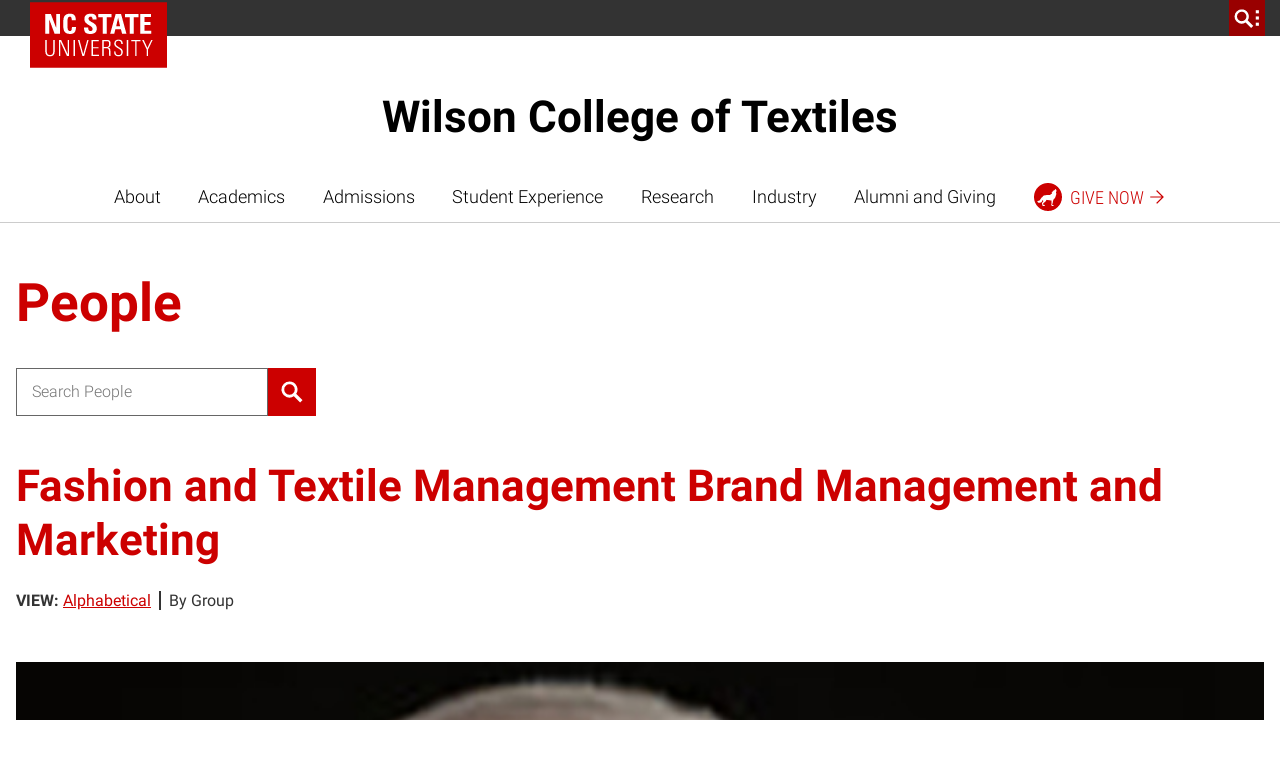

--- FILE ---
content_type: text/html; charset=UTF-8
request_url: https://textiles.ncsu.edu/group/academics/fashion-and-textile-management-bmm/
body_size: 29282
content:
<!DOCTYPE html>
<html lang="en-US">
    <head>
    <meta charset="UTF-8">
    <meta http-equiv="x-ua-compatible" content="ie=edge">
    <meta name="viewport" content="width=device-width, initial-scale=1, shrink-to-fit=no">
    <meta name='robots' content='index, follow, max-image-preview:large, max-snippet:-1, max-video-preview:-1' />

<!-- Google Tag Manager for WordPress by gtm4wp.com -->
<script data-cfasync="false" data-pagespeed-no-defer>
	var gtm4wp_datalayer_name = "dataLayer";
	var dataLayer = dataLayer || [];
</script>
<!-- End Google Tag Manager for WordPress by gtm4wp.com -->
	<link rel="canonical" href="https://textiles.ncsu.edu/group/academics/fashion-and-textile-management-bmm/" />
	<meta property="og:locale" content="en_US" />
	<meta property="og:type" content="article" />
	<meta property="og:title" content="Fashion and Textile Management Brand Management and Marketing Archives - Wilson College of Textiles" />
	<meta property="og:url" content="https://textiles.ncsu.edu/group/academics/fashion-and-textile-management-bmm/" />
	<meta property="og:site_name" content="Wilson College of Textiles" />
	<meta name="twitter:card" content="summary_large_image" />
	<script type="application/ld+json" class="yoast-schema-graph">{"@context":"https://schema.org","@graph":[{"@type":"CollectionPage","@id":"https://textiles.ncsu.edu/group/academics/fashion-and-textile-management-bmm/","url":"https://textiles.ncsu.edu/group/academics/fashion-and-textile-management-bmm/","name":"Fashion and Textile Management Brand Management and Marketing Archives - Wilson College of Textiles","isPartOf":{"@id":"https://textiles.ncsu.edu/#website"},"primaryImageOfPage":{"@id":"https://textiles.ncsu.edu/group/academics/fashion-and-textile-management-bmm/#primaryimage"},"image":{"@id":"https://textiles.ncsu.edu/group/academics/fashion-and-textile-management-bmm/#primaryimage"},"thumbnailUrl":"https://tex-cloud-cdn.nyc3.digitaloceanspaces.com/textiles-ncsu/20231108101928/abgodfre-500-x-500.jpg","breadcrumb":{"@id":"https://textiles.ncsu.edu/group/academics/fashion-and-textile-management-bmm/#breadcrumb"},"inLanguage":"en-US"},{"@type":"ImageObject","inLanguage":"en-US","@id":"https://textiles.ncsu.edu/group/academics/fashion-and-textile-management-bmm/#primaryimage","url":"https://tex-cloud-cdn.nyc3.digitaloceanspaces.com/textiles-ncsu/20231108101928/abgodfre-500-x-500.jpg","contentUrl":"https://tex-cloud-cdn.nyc3.digitaloceanspaces.com/textiles-ncsu/20231108101928/abgodfre-500-x-500.jpg","width":500,"height":500,"caption":"Blan Godfrey"},{"@type":"BreadcrumbList","@id":"https://textiles.ncsu.edu/group/academics/fashion-and-textile-management-bmm/#breadcrumb","itemListElement":[{"@type":"ListItem","position":1,"name":"Home","item":"https://textiles.ncsu.edu/"},{"@type":"ListItem","position":2,"name":"Academics","item":"https://textiles.ncsu.edu/group/academics/"},{"@type":"ListItem","position":3,"name":"Fashion and Textile Management Brand Management and Marketing"}]},{"@type":"WebSite","@id":"https://textiles.ncsu.edu/#website","url":"https://textiles.ncsu.edu/","name":"Wilson College of Textiles","description":"","potentialAction":[{"@type":"SearchAction","target":{"@type":"EntryPoint","urlTemplate":"https://textiles.ncsu.edu/?s={search_term_string}"},"query-input":{"@type":"PropertyValueSpecification","valueRequired":true,"valueName":"search_term_string"}}],"inLanguage":"en-US"}]}</script>


<link rel='dns-prefetch' href='//cdn.ncsu.edu' />

<link rel="alternate" type="application/rss+xml" title="Wilson College of Textiles &raquo; Fashion and Textile Management Brand Management and Marketing Group Feed" href="https://textiles.ncsu.edu/group/academics/fashion-and-textile-management-bmm/feed/" />
<style id='wp-img-auto-sizes-contain-inline-css'>
img:is([sizes=auto i],[sizes^="auto," i]){contain-intrinsic-size:3000px 1500px}
/*# sourceURL=wp-img-auto-sizes-contain-inline-css */
</style>
<link rel='stylesheet' id='sbi_styles-css' href='https://textiles.ncsu.edu/wp-content/plugins/instagram-feed-pro/css/sbi-styles.min.css?ver=6.9.0' media='all' />
<style id='wp-emoji-styles-inline-css'>

	img.wp-smiley, img.emoji {
		display: inline !important;
		border: none !important;
		box-shadow: none !important;
		height: 1em !important;
		width: 1em !important;
		margin: 0 0.07em !important;
		vertical-align: -0.1em !important;
		background: none !important;
		padding: 0 !important;
	}
/*# sourceURL=wp-emoji-styles-inline-css */
</style>
<link data-minify="1" rel='stylesheet' id='gravityFormsStyling-css' href='https://textiles.ncsu.edu/wp-content/cache/min/1/wp-content/themes/ncstate-theme-v4/app/ThirdPartySupport/dist/styles/gravityForms.css?ver=1764885291' media='all' />
<link data-minify="1" rel='stylesheet' id='ncst/main.css-css' href='https://textiles.ncsu.edu/wp-content/cache/min/1/wp-content/themes/ncstate-theme-v4/dist/styles/mainStyle.css?ver=1764885291' media='all' />
<link data-minify="1" rel='stylesheet' id='ncst/ncstate-people/ncstThemeSupport.css-css' href='https://textiles.ncsu.edu/wp-content/cache/min/1/wp-content/plugins/ncstate-people/src/NCStateThemeSupport/dist/styles/ncstThemeSupport.css?ver=1764885291' media='all' />
<link data-minify="1" rel='stylesheet' id='ncst/blocks.css-css' href='https://textiles.ncsu.edu/wp-content/cache/min/1/wp-content/themes/ncstate-theme-v4/dist/styles/blocks.css?ver=1764885291' media='all' />
<link data-minify="1" rel='stylesheet' id='ncst/ncstate-people/blocks.css-css' href='https://textiles.ncsu.edu/wp-content/cache/min/1/wp-content/plugins/ncstate-people/src/NCStateThemeSupport/dist/styles/blocks.css?ver=1764885291' media='all' />
<link data-minify="1" rel='stylesheet' id='ncst/stories/main.css-css' href='https://textiles.ncsu.edu/wp-content/cache/min/1/wp-content/plugins/ncstate-pro-add-on/dist/styles/mainStyle.css?ver=1764885291' media='all' />
<link data-minify="1" rel='stylesheet' id='ncst/stories/blocks.css-css' href='https://textiles.ncsu.edu/wp-content/cache/min/1/wp-content/plugins/ncstate-pro-add-on/dist/styles/blocks.css?ver=1764885291' media='all' />
<link data-minify="1" rel='stylesheet' id='ncst/enhanced-news/main.css-css' href='https://textiles.ncsu.edu/wp-content/cache/min/1/wp-content/plugins/ncstate-premium-add-on/dist/styles/mainStyle.css?ver=1764885291' media='all' />
<link data-minify="1" rel='stylesheet' id='ncst/enhanced-news/blocks.css-css' href='https://textiles.ncsu.edu/wp-content/cache/min/1/wp-content/plugins/ncstate-premium-add-on/dist/styles/blocks.css?ver=1764885291' media='all' />
<link data-minify="1" rel='stylesheet' id='ncst/components.css-css' href='https://textiles.ncsu.edu/wp-content/cache/min/1/wp-content/themes/ncstate-theme-v4/dist/styles/components.css?ver=1764885291' media='all' />
<link rel='stylesheet' id='ncst/print.css-css' href='https://textiles.ncsu.edu/wp-content/themes/ncstate-theme-v4/dist/styles/print.css?ver=4.13.2' media='print' />
<script src="https://textiles.ncsu.edu/wp-includes/js/jquery/jquery.min.js?ver=3.7.1" id="jquery-core-js"></script>
<script src="https://textiles.ncsu.edu/wp-includes/js/jquery/jquery-migrate.min.js?ver=3.4.1" id="jquery-migrate-js"></script>
<link rel="https://api.w.org/" href="https://textiles.ncsu.edu/wp-json/" /><link rel="alternate" title="JSON" type="application/json" href="https://textiles.ncsu.edu/wp-json/wp/v2/group/396" /><link rel="EditURI" type="application/rsd+xml" title="RSD" href="https://textiles.ncsu.edu/xmlrpc.php?rsd" />
<meta name="generator" content="WordPress 6.9" />

<!-- Google Tag Manager for WordPress by gtm4wp.com -->
<!-- GTM Container placement set to footer -->
<script data-cfasync="false" data-pagespeed-no-defer>
	var dataLayer_content = {"pagePostType":"person","pagePostType2":"tax-person","pageCategory":[]};
	dataLayer.push( dataLayer_content );
</script>
<script data-cfasync="false" data-pagespeed-no-defer>
(function(w,d,s,l,i){w[l]=w[l]||[];w[l].push({'gtm.start':
new Date().getTime(),event:'gtm.js'});var f=d.getElementsByTagName(s)[0],
j=d.createElement(s),dl=l!='dataLayer'?'&l='+l:'';j.async=true;j.src=
'//www.googletagmanager.com/gtm.js?id='+i+dl;f.parentNode.insertBefore(j,f);
})(window,document,'script','dataLayer','GTM-M4F4VQS');
</script>
<!-- End Google Tag Manager for WordPress by gtm4wp.com --><link rel="dns-prefetch" href="https://cdn.ncsu.edu" />
<link rel="preconnect" href="https://fonts.googleapis.com">
<link rel="preconnect" href="https://fonts.gstatic.com" crossorigin>
<!-- Prefetch all Univers font weights -->
<link rel="preload" href="https://fonts.gstatic.com/s/robotoslab/v16/BngMUXZYTXPIvIBgJJSb6ufN5qWr4xCC.woff2" as="font" type="font/woff2" crossorigin />
<link rel="preload" href="https://fonts.gstatic.com/s/roboto/v29/KFOlCnqEu92Fr1MmSU5fBBc4AMP6lQ.woff2" as="font" type="font/woff2" crossorigin />
<link rel="preload" href="https://fonts.gstatic.com/s/robotocondensed/v19/ieVg2ZhZI2eCN5jzbjEETS9weq8-19eDpCEobdNZUSdy4Q.woff2" as="font" type="font/woff2" crossorigin />
<style id="color-palette">
:root {
  /* Brand Colors */
  --brand-primary:        #CC0000;
  --brand-primary-dark:   #990000;
  --brand-primary-extra-dark:   #5e0000;
  --brand-secondary:      #990000;
  --brand-tertiary1:      #d14905;
  --brand-tertiary2:      #6F7D1C;
  --brand-tertiary3:      #008473;
  --brand-tertiary4:      #427e93;
  --brand-tertiary5:      #4156a1;

  /* Active/Hover colors */
  --brand-primary-active:        #990000;
  --brand-secondary-active:      #3e0000;
  --brand-tertiary1-active:      #910e01;
  --brand-tertiary2-active:      #2f3a03;
  --brand-tertiary3-active:      #00444c;
  --brand-tertiary4-active:      #12394d;
  --brand-tertiary5-active:      #192668;

  /* Color Wheel Colors */
  --white:                #FFFFFF;
  --black:                #000000;
  --blue:                 #427e93;
  --green:                #6F7D1C;
  --red:                  #CC0000;
  --very-light-gray:      #f2f2f2; /* gray-000 */
  --light-gray:           #CCCCCC; /* gray-200 */
  --mid-gray:             #666666; /* gray-600 */
  --dark-gray:            #333333; /* gray-800 */

  /* Text Colors */
  --dark-heading-text-color:  var( --brand-primary );
  --text-has-bg-color:        var( --white );
  --list-bullet:              var( --brand-primary );
  --list-bullet-footer:       var( --white );

  /* Block Specific */
  --content-card-header:      var( --dark-heading-text-color );
  --content-card-teaser:      var( --dark-gray );
  --content-card-cta:         var( --brand-primary );
  --video-img-play-indicator: var( --brand-primary );
  --video-img-play-hover:     var( --brand-primary-dark );

  /* Background Colors */
  --email-signup-bg:      var(--blue);
  --giving-form-bg:       var(--green);
  --split-header-bg:      var(--brand-primary);
  --custom-background1:   var( --brand-primary );
  --custom-background2:   var( --brand-secondary );
  --custom-background3:   var( --brand-tertiary1 );
  --custom-background4:   var( --brand-tertiary2 );
  --custom-background5:   var( --brand-tertiary3 );
  --custom-background6:   var( --brand-tertiary4 );
  --custom-background7:   var( --brand-tertiary5 );
  --custom-background8:   var( --light-gray );
  --custom-background9:   var( --mid-gray );
  --custom-background10:   var( --dark-gray );

  /* Background Active Colors */
  --custom-background1-active:   var( --brand-primary-active );
  --custom-background2-active:   var( --brand-secondary-active );
  --custom-background3-active:   var( --brand-tertiary1-active );
  --custom-background4-active:   var( --brand-tertiary2-active );
  --custom-background5-active:   var( --brand-tertiary3-active );
  --custom-background6-active:   var( --brand-tertiary4-active );
  --custom-background7-active:   var( --brand-tertiary5-active );
  --custom-background8-active:   var( --mid-gray );
  --custom-background9-active:   var( --dark-gray );
  --custom-background10-active:   var( --mid-gray );

  /* Alert Colors */
  --alert-yellow:         #FAC800;
  --alert-red:            #CC0000;

  /* Custom Colors */
  --pswp-bg:              var(--white);
  --pswp-placeholder:     var(--dark-gray);
  --gray-100:             #e5e5e5;
  --gray-300:             #b2b2b2;
  --gray-400:             #999999;
  --gray-500:             #808080;
  --gray-900:             #1a1a1a;
  --reynolds-100:         #ea1500;
  --reynolds-200:         var(--brand-primary);
  --reynolds-500:         #7e0000;
  --reynolds-600:         #5e0000;
  --reynolds-700:         #3e0000;
  --reynolds-dark:        var(--reynolds-500);
  --reynolds-very-dark:   var(--reynolds-600);
  --green-100:            #bfcc46; /* article-listing */
  --green-200:            #a2b729; /* article-listing */
}
.editor-styles-wrapper ul.wp-block-list li::before, ul.wp-block-list li::before, ol ul.wp-block-list li::before {
  background-image: url( "data:image/svg+xml;charset=utf8,%3Csvg  xmlns='http://www.w3.org/2000/svg' viewBox='0 0 512 512'%3E%3Cpath d='M327.38,207.75,183.63,64l-47.26,48.25L279.14,256,136.37,399.75,183.63,448l192-192Z' fill='%23CC0000'/%3E%3C/svg%3E" );
}
.editor-styles-wrapper ul.wp-block-list ul li::before, ul.wp-block-list ul li::before {
  background-image: url( "data:image/svg+xml;charset=utf8,%3Csvg  xmlns='http://www.w3.org/2000/svg' viewBox='0 0 512 512'%3E%3Cpath d='M327.38,207.75,183.63,64l-47.26,48.25L279.14,256,136.37,399.75,183.63,448l192-192Z' fill='%23CCCCCC'/%3E%3C/svg%3E" );
}
ul.wp-block-list.is-style-subdued-list li::before, ul.wp-block-list.is-style-subdued-list ul li::before {
  background-image: url( "data:image/svg+xml;charset=utf8,%3Csvg  xmlns='http://www.w3.org/2000/svg' viewBox='0 0 512 512'%3E%3Cpath d='M327.38,207.75,183.63,64l-47.26,48.25L279.14,256,136.37,399.75,183.63,448l192-192Z' fill='%23CCCCCC'/%3E%3C/svg%3E" );
}
.site-footer__links ul li::before {
  background-image: url( "data:image/svg+xml;charset=utf8,%3Csvg  xmlns='http://www.w3.org/2000/svg' viewBox='0 0 512 512'%3E%3Cpath d='M327.38,207.75,183.63,64l-47.26,48.25L279.14,256,136.37,399.75,183.63,448l192-192Z' fill='%23FFFFFF'/%3E%3C/svg%3E" );
}
</style>
<style id="typography">
:root {
  /* Brand Typography variables */

  /* Heading Sizes */
    --heading-size-xl:          clamp(3rem, 0.893vw + 2.571rem, 3.375rem);
    --heading-size-large:       clamp(2.5rem, 0.744vw + 2.143rem, 2.813rem);
    --heading-size-medium:      clamp(1.75rem, 0.446vw + 1.536rem, 1.938rem);
    --heading-size-small:       clamp(1.188rem, 0.446vw + 0.973rem, 1.375rem);

  /* Heading Line Heights */
    --heading-line-height:      1.25;

  /* Body Sizes */
    --body-size:                clamp(1rem, 0.298vw + 0.857rem, 1.125rem);
    --body-size-large:          var(--heading-size-small);

  /* Quote Sizes */
    --quote-size:               var(--heading-size-large);
    --block-quote-size:         var(--heading-size-small);
    --text-link-size:           var(--heading-size-small);
    --pull-quote-size:          var(--heading-size-medium);

  /* Misc Typography Sizes */
    --subtitle-size:            clamp(1.438rem, 0.446vw + 1.223rem, 1.625rem);
    --label-header-size:        var(--body-size);
    --date-line-size:           0.875rem;
    --caption-size:             0.875rem;
    --meta-size:                0.875rem;
    --call-to-action-size:      0.875rem;

  /* Misc Typography Line Heights */
    --subtitle-line-height:     1.5;

  /* Font Weights */
    --bold-weight: 700;
    --regular-weight: 400;
    --light-weight: 300;
    --header-weight: var(--bold-weight);
    --body-weight: var(--light-weight);
    --block-quote-weight: var(--bold-weight);
}
</style>
                <link rel="icon" type="image/x-icon" href="https://cdn.ncsu.edu/brand-assets/favicons/favicon.ico" sizes="any">
                <link rel="icon" href="https://cdn.ncsu.edu/brand-assets/favicons/favicon.svg" type="image/svg+xml">
                <link rel="apple-touch-icon" href="https://cdn.ncsu.edu/brand-assets/favicons/apple-touch-icon.png">
                <link rel="manifest" href="https://cdn.ncsu.edu/brand-assets/favicons/manifest.webmanifest">
            <!-- Search Engine -->
<title>People | Wilson College of Textiles</title>
<link data-rocket-prefetch href="https://scripts.clarity.ms" rel="dns-prefetch">
<link data-rocket-prefetch href="https://www.googletagmanager.com" rel="dns-prefetch">
<link data-rocket-prefetch href="https://www.clarity.ms" rel="dns-prefetch">
<link data-rocket-prefetch href="https://connect.facebook.net" rel="dns-prefetch">
<link data-rocket-prefetch href="https://www.google-analytics.com" rel="dns-prefetch">
<link data-rocket-prefetch href="https://fonts.gstatic.com" rel="dns-prefetch">
<link data-rocket-prefetch href="https://cdn.ncsu.edu" rel="dns-prefetch">
<link data-rocket-prefetch href="https://mx.technolutions.net" rel="dns-prefetch">
<link data-rocket-prefetch href="https://apply.ncsu.edu" rel="dns-prefetch">
<link data-rocket-prefetch href="https://applynds.ncsu.edu" rel="dns-prefetch"><link rel="preload" data-rocket-preload as="image" href="https://tex-cloud-cdn.nyc3.digitaloceanspaces.com/textiles-ncsu/20231108101928/abgodfre-500-x-500.jpg" imagesrcset="https://tex-cloud-cdn.nyc3.digitaloceanspaces.com/textiles-ncsu/20231108101928/abgodfre-500-x-500.jpg 500w, https://tex-cloud-cdn.nyc3.digitaloceanspaces.com/textiles-ncsu/20231108101928/abgodfre-500-x-500-300x300.jpg 300w, https://tex-cloud-cdn.nyc3.digitaloceanspaces.com/textiles-ncsu/20231108101928/abgodfre-500-x-500-150x150.jpg 150w" imagesizes="(max-width: 500px) 100vw, 500px" fetchpriority="high">


<meta name="name" content="People | Wilson College of Textiles">
<meta name="description" content="">
<!-- Open Graph general (Facebook, Pinterest & Google+) -->
<meta property="og:title" content="People">
<meta property="og:type" content="website">
<meta property="og:url" content="https://textiles.ncsu.edu/people/">




<meta property="og:description" content="">
<meta property="og:site_name" content="Wilson College of Textiles">

<!-- if post type is 'article', append additional meta fields -->
<!-- Twitter -->
<meta name="twitter:card" content="summary">
<meta name="twitter:title" content="Wilson College of Textiles">
<meta name="twitter:description" content="">
<meta name="twitter:site" content="">
		<style id="wp-custom-css">
			.partial_entry_warning {
	display:none;
}

.ncst-component__bold-link .arrow-indicator {
    right: 0;
}		</style>
		<noscript><style id="rocket-lazyload-nojs-css">.rll-youtube-player, [data-lazy-src]{display:none !important;}</style></noscript><meta name="generator" content="WP Rocket 3.20.1.2" data-wpr-features="wpr_minify_js wpr_lazyload_images wpr_preconnect_external_domains wpr_oci wpr_minify_css wpr_preload_links wpr_desktop" /></head>
    <body class="archive tax-group term-fashion-and-textile-management-bmm term-396 wp-embed-responsive wp-theme-ncstate-theme-v4 wp-classic app-data index-data archive-data taxonomy-data taxonomy-group-data taxonomy-group-fashion-and-textile-management-bmm-data">
        
<!-- GTM Container placement set to footer -->
<!-- Google Tag Manager (noscript) -->
				<noscript><iframe src="https://www.googletagmanager.com/ns.html?id=GTM-M4F4VQS" height="0" width="0" style="display:none;visibility:hidden" aria-hidden="true"></iframe></noscript>
<!-- End Google Tag Manager (noscript) -->		<a class="sr-only" href="#main-content">Skip to main content</a>
                <div id="ncstate-utility-bar"
                    data-prop-show-brick="1"
                    data-prop-cse-id="012406422062199691524:f5s97dqjboa"
                    data-prop-wolf-alert="1"
                    data-prop-low-priority="0"
                    data-prop-hide-home-link="0"
                ></div>
                <style>
                    #ncstate-home-link {
                        visibility: visible                    }
                </style>
        
			<!-- Global site tag (gtag.js) - Google Analytics -->
			<script async src="https://www.googletagmanager.com/gtag/js?id=G-3BCCQK39HR"></script>
			<script>
			  window.dataLayer = window.dataLayer || [];
			  function gtag(){dataLayer.push(arguments);}
			  gtag("js", new Date());

			  gtag("config", "G-3BCCQK39HR", {
				  "cookie_domain": ".ncsu.edu"
				});
			</script>
			            <div  class="wolficon-sprites" style="display:none">
                <svg xmlns="http://www.w3.org/2000/svg" xmlns:xlink="http://www.w3.org/1999/xlink"><symbol viewBox="0 0 512 512" id="wolficon-360" xmlns="http://www.w3.org/2000/svg"><path d="M101.34 150.11A169.23 169.23 0 01232 87.89a166.12 166.12 0 01129.78 62.22H392a193.89 193.89 0 00-160.88-86.22c-64 0-124.44 32.89-160 86.22zm260.44 211.78a169.23 169.23 0 01-130.67 62.22 166.12 166.12 0 01-129.78-62.22H71.12A193.89 193.89 0 00232 448.11c64 0 124.44-32.89 160-86.22zM64.89 292.56c0 5.33.89 22.22 21.33 22.22 13.33 0 21.33-9.78 21.33-23.11 0-24-24-24-40.89-24v-27.56c16-.89 40.89-1.78 40.89-24.89 0-13.33-9.78-19.56-20.44-19.56A24.14 24.14 0 0072 201a24.14 24.14 0 00-5.33 15.11H30.23c.89-8 1.47-17.46 9.78-28.44 10.67-13.33 28.44-17.78 46.22-17.78 41.78 0 55.11 26.67 55.11 44.44 0 27.56-24 35.56-31.11 37.33 7.11 2.67 13.33 5.33 19.56 10.67 8.89 7.11 13.33 17.78 13.33 29.33 0 27.56-25.78 48.89-59.56 48.89-11.56 0-29.33-2.67-40-11.56-16-11.56-15.11-31.11-15.11-37.33h36.44zm177.78-79.11c-.89-11.56-8.89-16-17.78-16-23.11 0-24 28.44-24 46.22a39.33 39.33 0 0132-13.33c23.11 0 47.11 16 47.11 51.56 0 18.67-4.44 32-16.89 43.56-11.56 9.78-24 15.11-42.67 15.11-56.89 0-56.89-55.11-56.89-74.67 0-32.89 4.44-67.56 27.56-84.44 14.22-10.67 31.11-11.56 37.33-11.56 24.89 0 48.89 13.33 49.78 43.56zm2.67 71.11c0-17.78-9.78-28.44-21.33-28.44-5.33 0-24 3.56-24 29.33 0 20.44 11.56 28.44 23.11 28.44 9.77 0 22.22-6.22 22.22-29.33zm107.55-114.67c23.11 0 36.44 12.44 42.67 22.22 8.89 12.44 15.11 28.44 15.11 59.56 0 38.22-8.89 88.89-58.67 88.89-41.78 0-56.89-40.89-56.89-85.33.01-22.23 4.45-85.34 57.78-85.34zM370.67 217c-.89-4.44-4.44-19.56-17.78-19.56-9.78 0-15.11 9.78-16 14.22-5.33 16.89-5.33 41.78-5.33 46.22 0 28.44 3.56 54.22 22.22 54.22s21.33-32 21.33-54.22c.01-10.66-.88-30.21-4.44-40.88zm80.89-36.44c21.33 0 32 12.44 32 29.33 0 16-10.67 30.22-32 30.22-23.11 0-31.11-16-31.11-30.22 0-17.78 11.55-29.33 31.11-29.33zm0 48c9.78 0 13.33-5.33 13.33-18.67 0-11.56-3.56-18.67-13.33-18.67-11.56 0-13.33 11.56-13.33 19.56 0 11.55 5.33 17.78 13.33 17.78z"/></symbol><symbol viewBox="0 0 512 512" id="wolficon-arrow-down" xmlns="http://www.w3.org/2000/svg"><path d="M448 256l-35.1-34.8-132.29 132.02V63.98h-49.98v288.24L99.1 221.2 64 256l192 192 192-192z"/></symbol><symbol viewBox="0 0 512 512" id="wolficon-arrow-down-bold" xmlns="http://www.w3.org/2000/svg"><path d="M216.66 64v242.36l-97.58-103.87L64 256l192 192 192-192-53.51-53.51-99.15 103.87V64z"/></symbol><symbol viewBox="0 0 512 512" id="wolficon-arrow-down-light" xmlns="http://www.w3.org/2000/svg"><path d="M64 256l23.44-23.19L239.86 387V64h32.28v323l154.21-154.19L448 256 256 448z"/></symbol><symbol viewBox="0 0 512 512" id="wolficon-arrow-left" xmlns="http://www.w3.org/2000/svg"><path d="M256 448l34.79-35.1-132.02-132.29h289.24v-49.98H159.77L290.79 99.1 256 64 64 256l192 192z"/></symbol><symbol viewBox="0 0 512 512" id="wolficon-arrow-left-bold" xmlns="http://www.w3.org/2000/svg"><path d="M448 216.66H205.64l103.87-97.57L256 64 64 256l192 192 53.51-53.51-103.87-99.15H448z"/></symbol><symbol viewBox="0 0 512 512" id="wolficon-arrow-left-light" xmlns="http://www.w3.org/2000/svg"><path d="M256 64l23.19 23.44L125 239.86h323v32.28H125l154.19 154.21L256 448 64 256z"/></symbol><symbol viewBox="0 0 512 512" id="wolficon-arrow-right" xmlns="http://www.w3.org/2000/svg"><path d="M256 64l-34.82 35.1L353.2 231.39H63.96v49.98H352.2L221.18 412.9 256 448l192-192L256 64z"/></symbol><symbol viewBox="0 0 512 512" id="wolficon-arrow-right-bold" xmlns="http://www.w3.org/2000/svg"><path d="M64 295.34h242.36l-103.87 97.58L256 448l192-192L256 64l-53.51 53.51 103.87 99.15H64z"/></symbol><symbol viewBox="0 0 512 512" id="wolficon-arrow-right-light" xmlns="http://www.w3.org/2000/svg"><path d="M256 448l-23.19-23.44L387 272.14H64v-32.28h323L232.81 85.65 256 64l192 192z"/></symbol><symbol viewBox="0 0 512 512" id="wolficon-arrow-to-bottom" xmlns="http://www.w3.org/2000/svg"><path d="M89.74 407.24V448h332.52v-40.76zm278.89-169.47l-29-29-63.28 63.28V64h-40.73v208.09l-63.28-63.29-29 29L256 350.39z"/></symbol><symbol viewBox="0 0 512 512" id="wolficon-arrow-to-top" xmlns="http://www.w3.org/2000/svg"><path d="M422.26 104.76V64H89.74v40.76zM143.37 274.23l29 29 63.28-63.28V448h40.76V239.91l63.28 63.28 29-29L256 161.61z"/></symbol><symbol viewBox="0 0 512 512" id="wolficon-arrow-up" xmlns="http://www.w3.org/2000/svg"><path d="M64 256l35.1 34.78 132.29-132.01V448h49.98V159.77L412.9 290.78 448 256 256 63.99 64 256z"/></symbol><symbol viewBox="0 0 512 512" id="wolficon-arrow-up-bold" xmlns="http://www.w3.org/2000/svg"><path d="M295.34 448V205.64l97.57 103.87L448 256 256 64 64 256l53.51 53.51 99.15-103.87V448z"/></symbol><symbol viewBox="0 0 512 512" id="wolficon-arrow-up-light" xmlns="http://www.w3.org/2000/svg"><path d="M448 256l-23.44 23.19L272.14 125v323h-32.28V125L85.65 279.19 64 256 256 64z"/></symbol><symbol viewBox="0 0 512 512" id="wolficon-calendar" xmlns="http://www.w3.org/2000/svg"><path d="M436.88 448H75.12V106.44H179.2V64h35.37v42.44h81.85V64h36.38v42.44h103.07V448zm-325.39-36.38h289v-268.8h-289zm225.35-51.54h-33.35V248.93a95.73 95.73 0 01-37.39 20.21l-2 1v-31.32h1c8.08-2 16.17-7.07 25.26-14.15s15.16-15.16 18.19-24.25l1-1h27.28zm-110.15 0h-33.34V248.93c-11.12 9.07-23.24 16.16-37.35 20.21l-2 1v-31.32h1c8.08-2 16.17-7.07 25.26-14.15s15.16-15.16 18.19-24.25v-1h27.28v160.66z"/></symbol><symbol viewBox="0 0 512 512" id="wolficon-check" xmlns="http://www.w3.org/2000/svg"><path d="M451.62 64L183.55 332.08 60.38 208.91l-58 56.93L183.55 448l326-326z"/></symbol><symbol viewBox="0 0 512 512" id="wolficon-checkbox" xmlns="http://www.w3.org/2000/svg"><path d="M360.53 407.47H57.6v-304h289.07L388.27 64H17.07v384h384V266.67l-40.53 39.47zM153.6 177.07l-38.4 37.33 134.4 133.33L494.93 102.4 457.6 65.07l-208 208z"/></symbol><symbol viewBox="0 0 512 512" id="wolficon-chevron-double-left-bold" xmlns="http://www.w3.org/2000/svg"><path d="M431.15 448l46-46L330 256l147.11-146-46-46-192 192zm-204.26 0l46-46-147.1-146 147.06-146-46-46-192 192z"/></symbol><symbol viewBox="0 0 512 512" id="wolficon-chevron-double-right-bold" xmlns="http://www.w3.org/2000/svg"><path d="M80.85 64l-46 46L182 256 34.89 402l46 46 192-192zm204.26 0l-46 46 147.1 146-147.06 146 46 46 192-192z"/></symbol><symbol viewBox="0 0 512 512" id="wolficon-chevron-down-bold" xmlns="http://www.w3.org/2000/svg"><path d="M304.25 327.38L448 183.63l-48.25-47.26L256 279.14 112.25 136.37 64 183.63l192 192z"/></symbol><symbol viewBox="0 0 512 512" id="wolficon-chevron-down-light" xmlns="http://www.w3.org/2000/svg"><path d="M64 171.66l23.33-23.33L256 318.65l170.47-170.31L448 171.66l-192 192z"/></symbol><symbol viewBox="0 0 512 512" id="wolficon-chevron-left-bold" xmlns="http://www.w3.org/2000/svg"><path d="M184.62 304.25L328.37 448l47.26-48.25L232.86 256l142.77-143.75L328.37 64l-192 192z"/></symbol><symbol viewBox="0 0 512 512" id="wolficon-chevron-left-light" xmlns="http://www.w3.org/2000/svg"><path d="M340.34 64l23.33 23.33L193.35 256l170.31 170.47L340.34 448l-192-192z"/></symbol><symbol viewBox="0 0 512 512" id="wolficon-chevron-right-bold" xmlns="http://www.w3.org/2000/svg"><path d="M327.38 207.75L183.63 64l-47.26 48.25L279.14 256 136.37 399.75 183.63 448l192-192z"/></symbol><symbol viewBox="0 0 512 512" id="wolficon-chevron-right-light" xmlns="http://www.w3.org/2000/svg"><path d="M171.66 448l-23.33-23.33L318.65 256 148.34 85.53 171.66 64l192 192z"/></symbol><symbol viewBox="0 0 512 512" id="wolficon-chevron-up-bold" xmlns="http://www.w3.org/2000/svg"><path d="M207.75 184.62L64 328.37l48.25 47.26L256 232.86l143.75 142.77L448 328.37l-192-192z"/></symbol><symbol viewBox="0 0 512 512" id="wolficon-chevron-up-light" xmlns="http://www.w3.org/2000/svg"><path d="M448 340.34l-23.33 23.33L256 193.35 85.53 363.66 64 340.34l192-192z"/></symbol><symbol viewBox="0 0 512 512" id="wolficon-envelope" xmlns="http://www.w3.org/2000/svg"><path d="M500.36 64H11.64L256 282.85zM148.59 257.34l-137-122.18V384.9zm214.83 0l137 124.87v-247zM256 352.67l-68.48-60.42L22.38 448h471.27L323.13 293.59z"/></symbol><symbol viewBox="0 0 512 512" id="wolficon-expand" xmlns="http://www.w3.org/2000/svg"><path d="M304 64v48h96v96h48V64zM64 64v144h48v-96h96V64zm48 240H64v144h144v-48h-96zm288 96h-96v48h144V304h-48z"/></symbol><symbol viewBox="0 0 512 512" id="wolficon-facebook" xmlns="http://www.w3.org/2000/svg"><path d="M426.8 64H85.2A21.2 21.2 0 0064 85.2v341.6A21.19 21.19 0 0085.19 448h183.94V299.5h-49.88v-58.12h49.88v-42.75c0-49.6 30.29-76.6 74.54-76.6a422.32 422.32 0 0144.71 2.25v51.82h-30.51c-24.08 0-28.74 11.44-28.74 28.23v37h57.55l-7.5 58.13h-50.05V448h97.67a21.2 21.2 0 0021.2-21.19V85.2A21.2 21.2 0 00426.8 64z"/></symbol><symbol viewBox="0 0 512 512" id="wolficon-flickr" xmlns="http://www.w3.org/2000/svg"><path d="M234.55 256c0 47-38.81 84.77-85.79 84.77a84.77 84.77 0 110-169.53c46.98-.01 85.79 37.76 85.79 84.76zM448 256a84.56 84.56 0 01-84.77 84.77c-47 0-85.79-37.79-85.79-84.77s38.81-84.77 85.79-84.77A84.56 84.56 0 01448 256z"/></symbol><symbol viewBox="0 0 512 512" id="wolficon-folder" xmlns="http://www.w3.org/2000/svg"><path d="M479.53 156.36V64H281.44v41.07l28.82 51.29zm-241.41-19.94H32.47V448h447.06V209.49H279.18z"/></symbol><symbol viewBox="0 0 512 512" id="wolficon-googleplus" xmlns="http://www.w3.org/2000/svg"><path d="M461.47 220.07h-65.12v-65.12a8.86 8.86 0 00-9-9h-18a8.86 8.86 0 00-9 9v65.12H295.3a8.86 8.86 0 00-9 9v18a8.86 8.86 0 009 9h65.12v65.12a8.86 8.86 0 009 9h18a8.86 8.86 0 009-9V256h65.12a8.86 8.86 0 009-9v-18a8.86 8.86 0 00-9.07-8.93zm-217.82 56.14c-13.47-9-25.82-23.58-25.82-28.07 0-7.86 1.12-11.23 19.09-24.7 22.46-18 34.81-41.54 34.81-66.25 0-23.58-6.74-42.67-18-57.26h9c1.12 0 3.37 0 4.49-1.12l25.82-19.09q5.05-3.37 3.37-10.11c-1.12-3.37-4.49-5.61-9-5.61H174a107.79 107.79 0 00-37 6.74c-41.54 13.47-70.74 49.4-70.74 85.33 0 51.65 40.42 89.82 93.19 90.95-1.12 4.49-2.25 7.86-2.25 12.35a40.49 40.49 0 006.74 22.46h-1.12c-50.53 0-96.56 24.7-114.53 61.75-4.49 10.11-6.74 19.09-6.74 29.19a49.66 49.66 0 007.86 26.95c10.11 19.09 33.68 34.81 65.12 42.67A271.3 271.3 0 00167.3 448a206.66 206.66 0 0046-5.61c44.91-13.47 74.11-47.16 74.11-85.33.03-35.94-11.2-58.39-43.76-80.85zm-142.6 84.21c0-26.95 33.68-50.53 71.86-50.53H174c9 0 16.84 2.25 24.7 4.49 2.25 1.12 5.61 3.37 7.86 4.49 18 12.35 29.19 20.21 32.56 33.68 1.12 3.37 1.12 6.74 1.12 10.11 0 32.56-24.7 49.4-73 49.4-36.99.01-66.19-22.45-66.19-51.64zm34.81-252.63c5.61-6.74 13.47-10.11 22.46-10.11h1.12c25.82 1.12 49.4 29.19 53.89 62.88 2.25 18-2.25 35.93-11.23 47.16q-8.42 10.11-23.58 10.11c-24.7-1.12-49.4-29.19-53.89-62.88-2.24-19.09 2.25-35.95 11.23-47.16z"/></symbol><symbol viewBox="0 0 512 512" id="wolficon-images" xmlns="http://www.w3.org/2000/svg"><path d="M54 64v318h458V64zm25 293V89h408v268z"/><path d="M405.95 188.75c18 0 32.56-15.72 32.56-33.68s-14.6-33.68-32.56-33.68a33.68 33.68 0 100 67.37zM343.07 192.12l-47.16 49.41-68.49-98.81-106.67 181.89h324.5L343.07 192.12z"/><path d="M423 423H25V153h16v-25H0v320h448v-36.5h-25V423z"/></symbol><symbol viewBox="0 0 512 512" id="wolficon-instagram" xmlns="http://www.w3.org/2000/svg"><path d="M256 98.54c50.79 0 57.9 1 77.21 1 19.3 1 29.46 4.06 35.56 7.11 9.14 3 15.24 7.11 22.35 14.22s11.17 13.21 14.22 22.35c3 7.11 6.1 16.25 7.11 35.56 1 20.32 1 26.41 1 77.21s-1 57.9-1 77.21c-1 19.3-4.06 29.46-7.11 35.56-3 9.14-7.11 15.24-14.22 22.35s-13.21 11.17-22.35 14.22c-6.1 3-16.25 6.1-35.56 7.11-20.32 1-26.41 1-77.21 1s-57.9-1-77.21-1c-19.3-1-29.46-4.06-35.56-7.11-9.14-3-15.24-7.11-22.35-14.22s-11.17-13.21-14.22-22.35c-3-6.1-6.1-16.25-7.11-35.56-1-20.32-1-26.41-1-77.21s1-56.89 1-77.21c1-19.3 4.06-28.44 7.11-35.56 3-9.14 7.11-15.24 14.22-22.35s13.21-11.17 22.35-14.22c6.1-3 16.25-6.1 35.56-7.11s26.41-1 77.21-1M256 64c-51.81 0-58.92 1-79.24 1A164.68 164.68 0 00130 74.16a102 102 0 00-33.49 22.35A96.87 96.87 0 0074.16 130 164.68 164.68 0 0065 176.76c-1 20.32-1 27.43-1 79.24s1 58.92 1 79.24A164.68 164.68 0 0074.16 382a102 102 0 0022.35 33.52A96.87 96.87 0 00130 437.84c12.19 5.08 26.41 8.13 46.73 9.14s27.43 1 79.24 1 58.92 0 79.24-1 34.54-4.06 46.73-9.14 23.37-11.17 33.52-22.35c11.17-10.16 17.27-21.33 22.35-33.52a164.68 164.68 0 009.19-46.73c1-20.32 1-27.43 1-79.24s-1-58.92-1-79.24a164.68 164.68 0 00-9.16-46.76 102 102 0 00-22.35-33.52A96.87 96.87 0 00382 74.16 164.68 164.68 0 00335.24 65c-20.32 0-27.43-1-79.24-1zm0 93.46A98.54 98.54 0 10354.54 256 98 98 0 00256 157.46zM256 320a64 64 0 1164-64 63.73 63.73 0 01-64 64zm125-166.6c0 13.21-10.16 23.37-22.35 23.37a23 23 0 01-23.37-23.37c0-12.19 10.16-22.35 23.37-22.35A22.55 22.55 0 01381 153.4z"/></symbol><symbol viewBox="0 0 512 512" id="wolficon-leaving-site" xmlns="http://www.w3.org/2000/svg"><path d="M380.24 420.23H91.77V131.76h167.21v-27.78H64V448h344.02V253.02h-27.78z"/><path d="M294.82 64v27.77h105.75L222.79 269.56l19.65 19.65 177.79-177.78v109.39H448V64z"/></symbol><symbol viewBox="0 0 512 512" id="wolficon-link" xmlns="http://www.w3.org/2000/svg"><path d="M350.15 339.39l-91.74 91.74c-11.33 11.33-24.92 17-39.64 17q-23.79 0-40.78-17l-58.9-58.9c-21.52-21.52-21.52-57.76 0-79.29l12.46-12.46 30.58 29.45-12.46 12.47c-5.66 5.66-5.66 14.72 0 19.25l58.9 58.9c2.27 3.4 5.66 4.53 10.19 4.53a10.3 10.3 0 009.06-4.53l91.74-90.61c5.66-5.66 5.66-14.72 0-19.25L270.87 242l30.58-30.58 48.7 48.7c21.52 21.51 21.52 57.75 0 79.27zm43-120.06l-12.46 12.46-30.58-30.58 12.46-12.46a14.36 14.36 0 004.53-10.19c0-3.4-2.27-6.8-4.53-9.06l-58.9-58.9c-5.66-5.66-13.59-5.66-19.25 0l-91.74 90.61a17 17 0 000 20.39l48.7 47.57-30.58 30.58L162.13 251c-10.19-10.19-15.86-24.92-15.86-39.64s5.66-29.45 15.86-39.64L253.88 80a58.15 58.15 0 0180.42 0l58.9 58.9c10.19 10.21 15.8 24.93 15.8 39.66 0 15.85-5.61 29.44-15.81 40.77z"/></symbol><symbol viewBox="0 0 512 512" id="wolficon-linkedin" xmlns="http://www.w3.org/2000/svg"><path d="M270.22 237.71zM418.54 64H93.46C78.22 64 65 76.19 65 91.43v329.14C65 435.81 78.22 448 93.46 448h325.08c15.24 0 28.44-12.19 28.44-27.43V91.43C447 76.19 433.78 64 418.54 64zM180.83 385h-57.9V212.32h57.9zm-28.45-196h-1c-19.3 0-31.49-14.22-31.49-30.48 0-17.27 13.21-29.46 32.51-29.46 20.32 0 32.51 12.19 32.51 29.46-.02 16.21-12.21 30.48-32.53 30.48zm235.68 196h-56.89v-92.43c0-23.37-8.13-38.6-29.46-38.6-16.25 0-25.4 10.16-29.46 20.32a60 60 0 00-2 14.22V385h-57.9s1-156.44 0-172.7h57.9v24.4c8.13-12.19 21.33-28.44 51.81-28.44 37.59 0 66 24.38 66 78.22z"/></symbol><symbol viewBox="0 0 512 512" id="wolficon-map-marker" xmlns="http://www.w3.org/2000/svg"><path d="M342.74 99.72a122.67 122.67 0 00-209.41 86.74c0 108.34 118.75 256.82 118.75 256.82l4 4.94 3.8-4.94S378.67 281.8 378.67 186.46a121.83 121.83 0 00-35.93-86.74zM304 234.46a67.89 67.89 0 1119.89-48 67.39 67.39 0 01-19.89 48z"/></symbol><symbol viewBox="0 0 512 512" id="wolficon-menu" xmlns="http://www.w3.org/2000/svg"><path d="M64 64v75.56h384V64zm0 384h384v-75.56H64zm0-153.6h384v-76.8H64z"/></symbol><symbol viewBox="0 0 512 512" id="wolficon-menu-light" xmlns="http://www.w3.org/2000/svg"><path d="M64 401.85h384V448H64zM64 64h384v46.15H64zm0 168h384v46.15H64z"/></symbol><symbol viewBox="0 0 512 512" id="wolficon-minus" xmlns="http://www.w3.org/2000/svg"><path d="M64 208h384v96H64z"/></symbol><symbol viewBox="0 0 512 512" id="wolficon-pause" xmlns="http://www.w3.org/2000/svg"><path d="M64 64h144v384H64zm240 0h144v384H304z"/></symbol><symbol viewBox="0 0 512 512" id="wolficon-pinterest" xmlns="http://www.w3.org/2000/svg"><path d="M265.16 64c-104.89 0-157.84 75.36-157.84 137.47 0 38.7 14.26 72.3 44.81 84.52 5.09 2 10.18 0 11.2-5.09 1-4.07 4.07-14.26 5.09-18.33 1-5.09 1-7.13-3.05-12.22-9.16-10.18-15.27-23.42-15.27-42.77 0-56 41.75-105.91 109-105.91 59.06 0 91.65 36.66 91.65 84.52 0 64.15-28.51 117.11-70.26 117.11-22.4 0-39.71-19.35-34.62-41.75 7.13-28.51 19.35-58 19.35-78.41 0-18.33-9.16-33.6-29.53-33.6-23.42 0-42.77 24.44-42.77 57 0 21.38 7.13 35.64 7.13 35.64S176.57 344 171.48 361.35c-8.15 35.64-1 79.43 0 84.52 0 2 3.05 3.05 5.09 1 2-3.05 30.55-37.68 39.71-72.3 3.05-10.18 15.27-60.08 15.27-60.08 8.15 14.26 30.55 27.49 54 27.49 71.28 0 119.14-65.17 119.14-151.73C404.68 125.1 348.67 64 265.16 64z"/></symbol><symbol viewBox="0 0 512 512" id="wolficon-play" xmlns="http://www.w3.org/2000/svg"><path d="M99 64l314 192.51L99 448z"/></symbol><symbol viewBox="0 0 512 512" id="wolficon-plus" xmlns="http://www.w3.org/2000/svg"><path d="M448 213.22H298.78V64h-85.56v149.22H64v85.57h149.22V448h85.57V298.78H448z"/></symbol><symbol viewBox="0 0 512 512" id="wolficon-question-box" xmlns="http://www.w3.org/2000/svg"><path d="M456 448h-93v-40.65h52.41v-302.7H96.62v302.7H149V448H56V64h400zM225 205.19c8.56-7.49 19.25-10.7 33.16-10.7s24.6 3.21 32.09 10.7 11.77 16 11.77 25.67a29.86 29.86 0 01-6.42 19.25c-3.21 4.28-11.77 11.77-26.74 24.6-15 11.77-25.67 23.53-29.95 33.16-5.35 9.63-7.49 22.46-7.49 37.44v11.77h47.06q-1.6-20.86 3.21-28.88c2.14-6.42 9.63-12.84 20.32-22.46 21.39-17.11 35.3-32.09 41.72-41.72a56.6 56.6 0 009.63-32.09c0-20.32-9.63-38.51-26.74-54.55-17.11-15-40.65-23.53-70.6-23.53-27.81 0-51.34 8.56-68.46 23.53S160.8 211.61 159.73 233l47.06 6.42c3.21-14.97 9.63-25.67 18.21-34.23zm6.42 203.23h51.34V448H231.4z"/></symbol><symbol viewBox="0 0 512 512" id="wolficon-rss" xmlns="http://www.w3.org/2000/svg"><path d="M114.79 345.4C87.37 345.4 64 368.76 64 396.19A50.94 50.94 0 00114.79 447c28.44 0 51.81-22.35 51.81-50.79 0-27.43-23.37-50.79-51.81-50.79M64 195v73.14c47.75 0 93.46 18.29 127 52.83 33.52 33.52 52.83 78.22 52.83 127H317A252.33 252.33 0 0064 195m0-131v74.16c170.67 0 309.84 139.17 309.84 309.84H448C448 236.7 275.3 64 64 64"/></symbol><symbol viewBox="0 0 512 512" id="wolficon-search" xmlns="http://www.w3.org/2000/svg"><path d="M448.51 404.55l-115.2-116.21A145.95 145.95 0 00210 64a144.36 144.36 0 00-103.07 42.44 142.93 142.93 0 00-43.44 103.08c0 39.41 15.16 75.79 43.45 104.08a145.92 145.92 0 00181.89 19.2L404 448zm-307.2-126.32a96.36 96.36 0 010-136.42c18.19-19.2 42.44-28.29 68.72-28.29s50.53 9.09 68.72 28.29a96.82 96.82 0 01-137.44 136.42z"/></symbol><symbol viewBox="0 0 512 512" id="wolficon-snapchat" xmlns="http://www.w3.org/2000/svg"><path d="M453.64 352.57c-55.83-8.68-80.72-66-81.85-68.28a.38.38 0 00-.38-.38c-3-6-3.77-10.94-1.89-15.09 3.39-7.54 15.09-11.32 23-14a53.79 53.79 0 016-1.89c14-5.66 20.75-12.07 20.75-20 0-6-4.9-11.69-12.45-14.33a22.14 22.14 0 00-8.68-1.51 23.91 23.91 0 00-7.92 1.51 43.49 43.49 0 01-17.73 4.9 12.15 12.15 0 01-6.79-1.89c0-2.64.38-5.66.38-8.68v-1.13c1.89-27.91 3.77-62.62-5.28-83C334.07 68.53 276.73 64 259.76 64h-8.3c-17 0-73.93 4.53-101.09 65.26-9.05 20.37-6.79 55.07-5.28 82.61.38 3.39.38 6.79.75 9.81a15.92 15.92 0 01-7.92 1.89 45.27 45.27 0 01-18.86-4.9 17.77 17.77 0 00-6.41-1.51c-8.3 0-18.48 5.66-20 13.58-1.13 6 1.51 14.33 20.37 21.88a28.25 28.25 0 006 1.89c7.92 2.64 19.61 6.41 23 14a18.86 18.86 0 01-1.89 15.09.38.38 0 01-.38.38c-.75 2.64-25.65 60-81.48 69a8.86 8.86 0 00-7.17 8.68 13.39 13.39 0 00.75 3.77c4.15 9.81 21.88 17 53.94 21.88a38 38 0 013 9.81c.75 3 1.51 6.41 2.26 9.43a9.35 9.35 0 009.81 7.17c2.64 0 5.66-.75 9.43-1.13a101.47 101.47 0 0121.88-2.64 110.67 110.67 0 0115.55 1.05c10.18 1.89 19.24 7.92 29.42 15.09 14.71 10.18 30.93 21.88 56.2 21.88h4.9c25.27 0 41.49-11.69 56.2-21.88 10.18-7.17 18.86-13.58 29.42-15.09a110.67 110.67 0 0115.47-1.13 118.33 118.33 0 0121.88 2.26 48.62 48.62 0 009.43 1.13h.75a9.05 9.05 0 009.43-7.17c1.13-3.39 1.51-6.41 2.26-9.43a43.38 43.38 0 013-9.81c32.06-4.9 49.79-12.07 53.94-21.88a13.39 13.39 0 00.75-3.77 8 8 0 00-7.13-8.63z"/></symbol><symbol viewBox="0 0 512 512" id="wolficon-sort" xmlns="http://www.w3.org/2000/svg"><path d="M256 64L128 224h256L256 64zM256 448l128-160H128l128 160z"/></symbol><symbol viewBox="0 0 512 512" id="wolficon-speaker" xmlns="http://www.w3.org/2000/svg"><path d="M0 192h64v128H0zM255.25 447.5L64 319.5v-128l191.25-128zM349.42 113.53l-41.2 41.2c26.89 26.89 42.34 62.94 41.77 101.27 0 37.76-14.3 73.81-41.77 101.27l41.2 41.2c78.96-78.96 78.96-205.98 0-284.94m73.81-73.81l-41.77 41.77c96.12 96.12 96.12 252.9 0 349.02l41.77 41.77c119.01-119.01 119.01-313.55 0-432.56"/></symbol><symbol viewBox="0 0 512 512" id="wolficon-times" xmlns="http://www.w3.org/2000/svg"><path d="M448.5 118.5l-55-55-137 136-137-136-56 55 137 137-137 137 56 56 137-137 137 137 55-56-136-137z"/></symbol><symbol viewBox="0 0 512 512" id="wolficon-tumblr" xmlns="http://www.w3.org/2000/svg"><path d="M318.28 379c-31.91 0-38.09-22.65-38.09-38.09V227.68h73.09V161.8h-73.09V64h-57.65a3.81 3.81 0 00-2.06 3.09C217.4 96.94 202 149.44 143.27 170v56.62h45.3V345c0 43.24 26.77 104 112.21 102.95 28.82-1 60.74-12.35 67.94-22.65l-19.56-55.59C343 374.9 328.58 378 318.28 379z"/></symbol><symbol viewBox="0 0 512 512" id="wolficon-twitter" xmlns="http://www.w3.org/2000/svg"><path d="M358.9 94h54.9L293.9 231.1 435 417.6H324.5L238 304.5l-99 113.1H84.1L212.4 271 77 94h113.3l78.2 103.4L358.9 94zm-19.2 290.7h30.4L173.8 125.1h-32.6l198.5 259.6z"/></symbol><symbol viewBox="0 0 512 512" id="wolficon-user" xmlns="http://www.w3.org/2000/svg"><path d="M256 300c54.52 0 98.74-52.82 98.74-118S310.53 64 256 64s-98.73 52.82-98.73 118 44.2 118 98.73 118zm64.71 21.63a123.64 123.64 0 01-130.78-.8L33 364.91V448h446v-83.1z"/></symbol><symbol viewBox="0 0 512 512" id="wolficon-video" xmlns="http://www.w3.org/2000/svg"><path d="M512 81.95L356.8 237.14V77.6H0v356.8h356.8V274.86L512 430.05z"/></symbol><symbol viewBox="0 0 512 512" id="wolficon-youtube" xmlns="http://www.w3.org/2000/svg"><path d="M501.3 132A64.33 64.33 0 00456 86.4c-39.89-10.76-200-10.76-200-10.76s-160.11 0-200 10.76A64.33 64.33 0 0010.7 132C0 172.15 0 256 0 256s0 83.85 10.7 124A64.33 64.33 0 0056 425.6c39.93 10.77 200 10.77 200 10.77s160.11 0 200-10.77a64.33 64.33 0 0045.3-45.6C512 339.85 512 256 512 256s0-83.85-10.7-124zM203.64 332.13V179.87L337.45 256z"/></symbol></svg>            </div>
                                         
                                                            <header class="site-header ">
  <div class="site-header__container">
              
    <div class="site-header__content-area-header">
      <div class="site-name">
      <a href="https://textiles.ncsu.edu">Wilson College of Textiles</a>
  </div>

      <button class="site-header_content-toggle" aria-controls="mobile-nav" aria-expanded="false">
        <svg class="wolficon wolficon-menu" role="img" aria-labelledby=wolficon-label-696efc4aa5965 >
			<title id="wolficon-label-696efc4aa5965">Menu</title>
			<use xlink:href="#wolficon-menu">
		</svg>
        <svg class="wolficon wolficon-times" role="img" aria-labelledby=wolficon-label-696efc4aa5969 >
			<title id="wolficon-label-696efc4aa5969">Close</title>
			<use xlink:href="#wolficon-times">
		</svg>
      </button>
    </div>

          </div>
  <nav id="website-nav" class="website-nav white gray-dropdowns" role="navigation" aria-label="Primary navigation menu">
  <div class="website-nav__container container-fluid"><ul id="menu-main-nav-1" class="menu"><li id="menu-item-31" class="menu-item menu-item-type-post_type menu-item-object-page menu-item-has-children menu-item-31"><a href="https://textiles.ncsu.edu/about/">About</a><span class="indicator-mask" aria-hidden="true"></span>
<ul class="sub-menu">
	<li id="menu-item-18214" class="menu-item menu-item-type-custom menu-item-object-custom menu-item-18214"><a href="https://textiles.ncsu.edu/people/">People</a><span class="indicator-mask" aria-hidden="true"></span></li>
	<li id="menu-item-18032" class="menu-item menu-item-type-post_type menu-item-object-page menu-item-18032"><a href="https://textiles.ncsu.edu/news/">News</a><span class="indicator-mask" aria-hidden="true"></span></li>
	<li id="menu-item-18917" class="menu-item menu-item-type-custom menu-item-object-custom menu-item-18917"><a href="https://calendar.ncsu.edu/department/wilson_college_of_textiles">Events</a><span class="indicator-mask" aria-hidden="true"></span></li>
	<li id="menu-item-18920" class="menu-item menu-item-type-post_type menu-item-object-page menu-item-18920"><a href="https://textiles.ncsu.edu/contact/">Contact</a><span class="indicator-mask" aria-hidden="true"></span></li>
	<li id="menu-item-72978" class="menu-item menu-item-type-post_type menu-item-object-page menu-item-72978"><a href="https://textiles.ncsu.edu/about/strategic-plan/">Strategic Plan</a><span class="indicator-mask" aria-hidden="true"></span></li>
	<li id="menu-item-21864" class="menu-item menu-item-type-post_type menu-item-object-page menu-item-21864"><a href="https://textiles.ncsu.edu/about/reports-and-publications/">Reports and Publications</a><span class="indicator-mask" aria-hidden="true"></span></li>
</ul>
</li>
<li id="menu-item-29" class="menu-item menu-item-type-post_type menu-item-object-page menu-item-has-children menu-item-29"><a href="https://textiles.ncsu.edu/academics/">Academics</a><span class="indicator-mask" aria-hidden="true"></span>
<ul class="sub-menu">
	<li id="menu-item-18934" class="menu-item menu-item-type-post_type menu-item-object-page menu-item-18934"><a href="https://textiles.ncsu.edu/academics/undergraduate/">Undergraduate</a><span class="indicator-mask" aria-hidden="true"></span></li>
	<li id="menu-item-18933" class="menu-item menu-item-type-post_type menu-item-object-page menu-item-18933"><a href="https://textiles.ncsu.edu/academics/graduate-programs/">Graduate</a><span class="indicator-mask" aria-hidden="true"></span></li>
	<li id="menu-item-18940" class="menu-item menu-item-type-post_type menu-item-object-page menu-item-18940"><a href="https://textiles.ncsu.edu/academics/k-12/">K-12</a><span class="indicator-mask" aria-hidden="true"></span></li>
	<li id="menu-item-22808" class="menu-item menu-item-type-custom menu-item-object-custom menu-item-22808"><a href="https://textiles.ncsu.edu/tatm">Textile and Apparel, Technology and Management</a><span class="indicator-mask" aria-hidden="true"></span></li>
	<li id="menu-item-22807" class="menu-item menu-item-type-custom menu-item-object-custom menu-item-22807"><a href="https://textiles.ncsu.edu/tecs">Textile Engineering, Chemistry and Science</a><span class="indicator-mask" aria-hidden="true"></span></li>
</ul>
</li>
<li id="menu-item-30" class="menu-item menu-item-type-post_type menu-item-object-page menu-item-has-children menu-item-30"><a href="https://textiles.ncsu.edu/admissions/">Admissions</a><span class="indicator-mask" aria-hidden="true"></span>
<ul class="sub-menu">
	<li id="menu-item-78071" class="menu-item menu-item-type-custom menu-item-object-custom menu-item-78071"><a href="https://scholarships.textiles.ncsu.edu">Scholarships and Financial Aid</a><span class="indicator-mask" aria-hidden="true"></span></li>
	<li id="menu-item-18948" class="menu-item menu-item-type-post_type menu-item-object-page menu-item-18948"><a href="https://textiles.ncsu.edu/admissions/visit/">Visit</a><span class="indicator-mask" aria-hidden="true"></span></li>
	<li id="menu-item-18947" class="menu-item menu-item-type-post_type menu-item-object-page menu-item-18947"><a href="https://textiles.ncsu.edu/admissions/request-information/">Request Information</a><span class="indicator-mask" aria-hidden="true"></span></li>
</ul>
</li>
<li id="menu-item-18258" class="menu-item menu-item-type-post_type menu-item-object-page menu-item-has-children menu-item-18258"><a href="https://textiles.ncsu.edu/student-experience/">Student Experience</a><span class="indicator-mask" aria-hidden="true"></span>
<ul class="sub-menu">
	<li id="menu-item-18980" class="menu-item menu-item-type-post_type menu-item-object-page menu-item-18980"><a href="https://textiles.ncsu.edu/student-experience/study-abroad/">Study Abroad</a><span class="indicator-mask" aria-hidden="true"></span></li>
	<li id="menu-item-22337" class="menu-item menu-item-type-post_type menu-item-object-page menu-item-22337"><a href="https://textiles.ncsu.edu/student-experience/internships/">Internships</a><span class="indicator-mask" aria-hidden="true"></span></li>
	<li id="menu-item-18981" class="menu-item menu-item-type-post_type menu-item-object-page menu-item-18981"><a href="https://textiles.ncsu.edu/student-experience/senior-design/">Senior Design</a><span class="indicator-mask" aria-hidden="true"></span></li>
	<li id="menu-item-19316" class="menu-item menu-item-type-post_type menu-item-object-page menu-item-19316"><a href="https://textiles.ncsu.edu/student-experience/sustainability/">Sustainability</a><span class="indicator-mask" aria-hidden="true"></span></li>
	<li id="menu-item-19315" class="menu-item menu-item-type-post_type menu-item-object-page menu-item-19315"><a href="https://textiles.ncsu.edu/student-experience/undergraduate-research/">Undergraduate Research</a><span class="indicator-mask" aria-hidden="true"></span></li>
	<li id="menu-item-22246" class="menu-item menu-item-type-post_type menu-item-object-page menu-item-22246"><a href="https://textiles.ncsu.edu/student-experience/runway-and-design-shows/">Runway and Design Shows</a><span class="indicator-mask" aria-hidden="true"></span></li>
	<li id="menu-item-22247" class="menu-item menu-item-type-post_type menu-item-object-page menu-item-22247"><a href="https://textiles.ncsu.edu/student-experience/competitions/">Competitions</a><span class="indicator-mask" aria-hidden="true"></span></li>
	<li id="menu-item-18982" class="menu-item menu-item-type-custom menu-item-object-custom menu-item-18982"><a href="https://textiles.ncsu.edu/student-resources/">Academic, Career and Student Services</a><span class="indicator-mask" aria-hidden="true"></span></li>
</ul>
</li>
<li id="menu-item-28" class="menu-item menu-item-type-post_type menu-item-object-page menu-item-has-children menu-item-28"><a href="https://textiles.ncsu.edu/research/">Research</a><span class="indicator-mask" aria-hidden="true"></span>
<ul class="sub-menu">
	<li id="menu-item-18955" class="menu-item menu-item-type-post_type menu-item-object-page menu-item-18955"><a href="https://textiles.ncsu.edu/research/centers-and-institutes/">Centers and Institutes</a><span class="indicator-mask" aria-hidden="true"></span></li>
	<li id="menu-item-21102" class="menu-item menu-item-type-custom menu-item-object-custom menu-item-21102"><a href="https://textiles.ncsu.edu/news/category/research-and-innovation/">Research News</a><span class="indicator-mask" aria-hidden="true"></span></li>
	<li id="menu-item-21057" class="menu-item menu-item-type-post_type menu-item-object-page menu-item-21057"><a href="https://textiles.ncsu.edu/research/highlights/">Research Highlights</a><span class="indicator-mask" aria-hidden="true"></span></li>
	<li id="menu-item-28398" class="menu-item menu-item-type-custom menu-item-object-custom menu-item-28398"><a href="https://textiles.ncsu.edu/group/research/">Faculty Research Areas</a><span class="indicator-mask" aria-hidden="true"></span></li>
	<li id="menu-item-33000" class="menu-item menu-item-type-post_type menu-item-object-page menu-item-33000"><a href="https://textiles.ncsu.edu/research/research-strategy/">Research and Innovation Strategy</a><span class="indicator-mask" aria-hidden="true"></span></li>
	<li id="menu-item-18956" class="menu-item menu-item-type-custom menu-item-object-custom menu-item-18956"><a href="https://researchresources.textiles.ncsu.edu">Research Resources</a><span class="indicator-mask" aria-hidden="true"></span></li>
	<li id="menu-item-21101" class="menu-item menu-item-type-custom menu-item-object-custom menu-item-21101"><a href="https://textiles.ncsu.edu/group/offices/research-office/">Research Administration</a><span class="indicator-mask" aria-hidden="true"></span></li>
</ul>
</li>
<li id="menu-item-27" class="menu-item menu-item-type-post_type menu-item-object-page menu-item-has-children menu-item-27"><a href="https://textiles.ncsu.edu/industry/">Industry</a><span class="indicator-mask" aria-hidden="true"></span>
<ul class="sub-menu">
	<li id="menu-item-19320" class="menu-item menu-item-type-post_type menu-item-object-page menu-item-19320"><a href="https://textiles.ncsu.edu/industry/labs-and-facilities/">Labs and Facilities</a><span class="indicator-mask" aria-hidden="true"></span></li>
	<li id="menu-item-22271" class="menu-item menu-item-type-custom menu-item-object-custom menu-item-22271"><a href="https://textiles.ncsu.edu/zte/course-catalog/">Professional Courses</a><span class="indicator-mask" aria-hidden="true"></span></li>
	<li id="menu-item-18224" class="menu-item menu-item-type-custom menu-item-object-custom menu-item-18224"><a href="https://textiles.ncsu.edu/zte">Zeis Textiles Extension</a><span class="indicator-mask" aria-hidden="true"></span></li>
	<li id="menu-item-18963" class="menu-item menu-item-type-custom menu-item-object-custom menu-item-18963"><a href="https://thenonwovensinstitute.com/">The Nonwovens Institute</a><span class="indicator-mask" aria-hidden="true"></span></li>
	<li id="menu-item-18246" class="menu-item menu-item-type-custom menu-item-object-custom menu-item-18246"><a href="https://textiles.ncsu.edu/tpacc">Textile Protection And Comfort Center</a><span class="indicator-mask" aria-hidden="true"></span></li>
	<li id="menu-item-55918" class="menu-item menu-item-type-custom menu-item-object-custom menu-item-55918"><a href="https://ftbec.textiles.ncsu.edu/">Fashion and Textile Business Excellence Cooperative</a><span class="indicator-mask" aria-hidden="true"></span></li>
	<li id="menu-item-18961" class="menu-item menu-item-type-post_type menu-item-object-page menu-item-18961"><a href="https://textiles.ncsu.edu/industry/for-employers/">For Employers</a><span class="indicator-mask" aria-hidden="true"></span></li>
</ul>
</li>
<li id="menu-item-26" class="menu-item menu-item-type-post_type menu-item-object-page menu-item-has-children menu-item-26"><a href="https://textiles.ncsu.edu/alumni-and-giving/">Alumni and Giving</a><span class="indicator-mask" aria-hidden="true"></span>
<ul class="sub-menu">
	<li id="menu-item-20829" class="menu-item menu-item-type-custom menu-item-object-custom menu-item-20829"><a href="https://give.ncsu.edu/textiles/">Give Now</a><span class="indicator-mask" aria-hidden="true"></span></li>
	<li id="menu-item-20827" class="menu-item menu-item-type-post_type menu-item-object-page menu-item-20827"><a href="https://textiles.ncsu.edu/alumni-and-giving/giving-priorities/">Giving Priorities</a><span class="indicator-mask" aria-hidden="true"></span></li>
	<li id="menu-item-20826" class="menu-item menu-item-type-post_type menu-item-object-page menu-item-20826"><a href="https://textiles.ncsu.edu/alumni-and-giving/ways-to-give/">Ways to Give</a><span class="indicator-mask" aria-hidden="true"></span></li>
	<li id="menu-item-20828" class="menu-item menu-item-type-post_type menu-item-object-page menu-item-20828"><a href="https://textiles.ncsu.edu/alumni-and-giving/north-carolina-textile-foundation/">North Carolina Textile Foundation</a><span class="indicator-mask" aria-hidden="true"></span></li>
	<li id="menu-item-28700" class="menu-item menu-item-type-post_type menu-item-object-page menu-item-28700"><a href="https://textiles.ncsu.edu/alumni-and-giving/get-and-stay-involved/">Get and Stay Involved</a><span class="indicator-mask" aria-hidden="true"></span></li>
	<li id="menu-item-20825" class="menu-item menu-item-type-post_type menu-item-object-page menu-item-20825"><a href="https://textiles.ncsu.edu/alumni-and-giving/update-your-information/">Update Your Information</a><span class="indicator-mask" aria-hidden="true"></span></li>
	<li id="menu-item-44013" class="menu-item menu-item-type-post_type menu-item-object-page menu-item-44013"><a href="https://textiles.ncsu.edu/alumni-and-giving/day-of-giving-2/">Day of Giving</a><span class="indicator-mask" aria-hidden="true"></span></li>
	<li id="menu-item-58274" class="menu-item menu-item-type-custom menu-item-object-custom menu-item-58274"><a href="https://classnotes.textiles.ncsu.edu">Class Notes</a><span class="indicator-mask" aria-hidden="true"></span></li>
	<li id="menu-item-77233" class="menu-item menu-item-type-post_type menu-item-object-page menu-item-77233"><a href="https://textiles.ncsu.edu/2025-textile-tailgate/">2025 Textile Tailgate</a><span class="indicator-mask" aria-hidden="true"></span></li>
</ul>
</li>
<li class="campaign-sticker-item"><a href="https://give.ncsu.edu/textiles" class="campaign-sticker">
          <svg xmlns="http://www.w3.org/2000/svg" height="38" width="38" viewBox="0 0 88.9 88.9" aria-hidden="true"><path d="M44.46,0A44.45,44.45,0,1,0,88.9,44.46v0A44.45,44.45,0,0,0,44.46,0ZM71,35,67.2,46.82l-5.92,6.79L58,68.19l.53,2L60,69.55l1.73.79v2.47H56.11l-1.65-5.93,1.15-.6.16-10.43L39.89,53.43l-3.6,5.67L29,64.61l1,5.58L32,69l2.35,1.35V72.8H27.21L25,63.09l1.59-.82L29.85,58l-2.4-4.22L25.32,59.2l-5.13,3.4-6.29-.13L9.6,57.92l8.06-2.32,6.13-9,2.69-1.63,2.68-4.25,5.63-2,15.73-.75,5.59-3.83L58,30.78l-1.2-.12a.83.83,0,0,1-.46-1.44h0l3.77-2.93,3-3.66,2.12.23,4-4,1.23,2.9L70.25,24l.93-.89.5,1.18-1.8,5.39Z"/></svg>

        <span class="text">Give Now</span><span class="arrow-indicator"><svg class="wolficon wolficon-arrow-right-light" role="img"  aria-hidden="true">
			
			<use xlink:href="#wolficon-arrow-right-light">
		</svg></span>
  </a>
</li></ul></div>
</nav>
  <div id="site-header__content-area">
          <div id="mobile-nav">
    <div class="mobile-nav__container">
      <ul class="mobile-nav__menu">
        <li class='menu-item menu-item-type-post_type menu-item-object-page menu-item-has-children menu-parent'><span  class="menu-item-parent">About</span>
        <button aria-label="About" aria-expanded="false">
          <svg class="icon-caret" width="12" height="12" fill="none" viewBox="0 0 512 512">
            <path fill="currentColor" d="M320.33 351.18 512 159.51l-64.33-63L256 286.85 64.33 96.49 0 159.49l256 256 64.33-64.31Z"/>
          </svg>
        </button>
<ul class="sub-menu">
<li class="menu-item menu-item-parent-repeated  menu-item menu-item-type-post_type menu-item-object-page menu-item-has-children"><a href="https://textiles.ncsu.edu/about/">About</a></li><li class='menu-item menu-item-type-custom menu-item-object-custom'><a href="https://textiles.ncsu.edu/people/" >People</a></li>
<li class='menu-item menu-item-type-post_type menu-item-object-page'><a href="https://textiles.ncsu.edu/news/" >News</a></li>
<li class='menu-item menu-item-type-custom menu-item-object-custom'><a href="https://calendar.ncsu.edu/department/wilson_college_of_textiles" >Events</a></li>
<li class='menu-item menu-item-type-post_type menu-item-object-page'><a href="https://textiles.ncsu.edu/contact/" >Contact</a></li>
<li class='menu-item menu-item-type-post_type menu-item-object-page'><a href="https://textiles.ncsu.edu/about/strategic-plan/" >Strategic Plan</a></li>
<li class='menu-item menu-item-type-post_type menu-item-object-page'><a href="https://textiles.ncsu.edu/about/reports-and-publications/" >Reports and Publications</a></li>
</ul>
</li>
<li class='menu-item menu-item-type-post_type menu-item-object-page menu-item-has-children menu-parent'><span  class="menu-item-parent">Academics</span>
        <button aria-label="Academics" aria-expanded="false">
          <svg class="icon-caret" width="12" height="12" fill="none" viewBox="0 0 512 512">
            <path fill="currentColor" d="M320.33 351.18 512 159.51l-64.33-63L256 286.85 64.33 96.49 0 159.49l256 256 64.33-64.31Z"/>
          </svg>
        </button>
<ul class="sub-menu">
<li class="menu-item menu-item-parent-repeated  menu-item menu-item-type-post_type menu-item-object-page menu-item-has-children"><a href="https://textiles.ncsu.edu/academics/">Academics</a></li><li class='menu-item menu-item-type-post_type menu-item-object-page'><a href="https://textiles.ncsu.edu/academics/undergraduate/" >Undergraduate</a></li>
<li class='menu-item menu-item-type-post_type menu-item-object-page'><a href="https://textiles.ncsu.edu/academics/graduate-programs/" >Graduate</a></li>
<li class='menu-item menu-item-type-post_type menu-item-object-page'><a href="https://textiles.ncsu.edu/academics/k-12/" >K-12</a></li>
<li class='menu-item menu-item-type-custom menu-item-object-custom'><a href="https://textiles.ncsu.edu/tatm" >Textile and Apparel, Technology and Management</a></li>
<li class='menu-item menu-item-type-custom menu-item-object-custom'><a href="https://textiles.ncsu.edu/tecs" >Textile Engineering, Chemistry and Science</a></li>
</ul>
</li>
<li class='menu-item menu-item-type-post_type menu-item-object-page menu-item-has-children menu-parent'><span  class="menu-item-parent">Admissions</span>
        <button aria-label="Admissions" aria-expanded="false">
          <svg class="icon-caret" width="12" height="12" fill="none" viewBox="0 0 512 512">
            <path fill="currentColor" d="M320.33 351.18 512 159.51l-64.33-63L256 286.85 64.33 96.49 0 159.49l256 256 64.33-64.31Z"/>
          </svg>
        </button>
<ul class="sub-menu">
<li class="menu-item menu-item-parent-repeated  menu-item menu-item-type-post_type menu-item-object-page menu-item-has-children"><a href="https://textiles.ncsu.edu/admissions/">Admissions</a></li><li class='menu-item menu-item-type-custom menu-item-object-custom'><a href="https://scholarships.textiles.ncsu.edu" >Scholarships and Financial Aid</a></li>
<li class='menu-item menu-item-type-post_type menu-item-object-page'><a href="https://textiles.ncsu.edu/admissions/visit/" >Visit</a></li>
<li class='menu-item menu-item-type-post_type menu-item-object-page'><a href="https://textiles.ncsu.edu/admissions/request-information/" >Request Information</a></li>
</ul>
</li>
<li class='menu-item menu-item-type-post_type menu-item-object-page menu-item-has-children menu-parent'><span  class="menu-item-parent">Student Experience</span>
        <button aria-label="Student Experience" aria-expanded="false">
          <svg class="icon-caret" width="12" height="12" fill="none" viewBox="0 0 512 512">
            <path fill="currentColor" d="M320.33 351.18 512 159.51l-64.33-63L256 286.85 64.33 96.49 0 159.49l256 256 64.33-64.31Z"/>
          </svg>
        </button>
<ul class="sub-menu">
<li class="menu-item menu-item-parent-repeated  menu-item menu-item-type-post_type menu-item-object-page menu-item-has-children"><a href="https://textiles.ncsu.edu/student-experience/">Student Experience</a></li><li class='menu-item menu-item-type-post_type menu-item-object-page'><a href="https://textiles.ncsu.edu/student-experience/study-abroad/" >Study Abroad</a></li>
<li class='menu-item menu-item-type-post_type menu-item-object-page'><a href="https://textiles.ncsu.edu/student-experience/internships/" >Internships</a></li>
<li class='menu-item menu-item-type-post_type menu-item-object-page'><a href="https://textiles.ncsu.edu/student-experience/senior-design/" >Senior Design</a></li>
<li class='menu-item menu-item-type-post_type menu-item-object-page'><a href="https://textiles.ncsu.edu/student-experience/sustainability/" >Sustainability</a></li>
<li class='menu-item menu-item-type-post_type menu-item-object-page'><a href="https://textiles.ncsu.edu/student-experience/undergraduate-research/" >Undergraduate Research</a></li>
<li class='menu-item menu-item-type-post_type menu-item-object-page'><a href="https://textiles.ncsu.edu/student-experience/runway-and-design-shows/" >Runway and Design Shows</a></li>
<li class='menu-item menu-item-type-post_type menu-item-object-page'><a href="https://textiles.ncsu.edu/student-experience/competitions/" >Competitions</a></li>
<li class='menu-item menu-item-type-custom menu-item-object-custom'><a href="https://textiles.ncsu.edu/student-resources/" >Academic, Career and Student Services</a></li>
</ul>
</li>
<li class='menu-item menu-item-type-post_type menu-item-object-page menu-item-has-children menu-parent'><span  class="menu-item-parent">Research</span>
        <button aria-label="Research" aria-expanded="false">
          <svg class="icon-caret" width="12" height="12" fill="none" viewBox="0 0 512 512">
            <path fill="currentColor" d="M320.33 351.18 512 159.51l-64.33-63L256 286.85 64.33 96.49 0 159.49l256 256 64.33-64.31Z"/>
          </svg>
        </button>
<ul class="sub-menu">
<li class="menu-item menu-item-parent-repeated  menu-item menu-item-type-post_type menu-item-object-page menu-item-has-children"><a href="https://textiles.ncsu.edu/research/">Research</a></li><li class='menu-item menu-item-type-post_type menu-item-object-page'><a href="https://textiles.ncsu.edu/research/centers-and-institutes/" >Centers and Institutes</a></li>
<li class='menu-item menu-item-type-custom menu-item-object-custom'><a href="https://textiles.ncsu.edu/news/category/research-and-innovation/" >Research News</a></li>
<li class='menu-item menu-item-type-post_type menu-item-object-page'><a href="https://textiles.ncsu.edu/research/highlights/" >Research Highlights</a></li>
<li class='menu-item menu-item-type-custom menu-item-object-custom'><a href="https://textiles.ncsu.edu/group/research/" >Faculty Research Areas</a></li>
<li class='menu-item menu-item-type-post_type menu-item-object-page'><a href="https://textiles.ncsu.edu/research/research-strategy/" >Research and Innovation Strategy</a></li>
<li class='menu-item menu-item-type-custom menu-item-object-custom'><a href="https://researchresources.textiles.ncsu.edu" >Research Resources</a></li>
<li class='menu-item menu-item-type-custom menu-item-object-custom'><a href="https://textiles.ncsu.edu/group/offices/research-office/" >Research Administration</a></li>
</ul>
</li>
<li class='menu-item menu-item-type-post_type menu-item-object-page menu-item-has-children menu-parent'><span  class="menu-item-parent">Industry</span>
        <button aria-label="Industry" aria-expanded="false">
          <svg class="icon-caret" width="12" height="12" fill="none" viewBox="0 0 512 512">
            <path fill="currentColor" d="M320.33 351.18 512 159.51l-64.33-63L256 286.85 64.33 96.49 0 159.49l256 256 64.33-64.31Z"/>
          </svg>
        </button>
<ul class="sub-menu">
<li class="menu-item menu-item-parent-repeated  menu-item menu-item-type-post_type menu-item-object-page menu-item-has-children"><a href="https://textiles.ncsu.edu/industry/">Industry</a></li><li class='menu-item menu-item-type-post_type menu-item-object-page'><a href="https://textiles.ncsu.edu/industry/labs-and-facilities/" >Labs and Facilities</a></li>
<li class='menu-item menu-item-type-custom menu-item-object-custom'><a href="https://textiles.ncsu.edu/zte/course-catalog/" >Professional Courses</a></li>
<li class='menu-item menu-item-type-custom menu-item-object-custom'><a href="https://textiles.ncsu.edu/zte" >Zeis Textiles Extension</a></li>
<li class='menu-item menu-item-type-custom menu-item-object-custom'><a href="https://thenonwovensinstitute.com/" >The Nonwovens Institute</a></li>
<li class='menu-item menu-item-type-custom menu-item-object-custom'><a href="https://textiles.ncsu.edu/tpacc" >Textile Protection And Comfort Center</a></li>
<li class='menu-item menu-item-type-custom menu-item-object-custom'><a href="https://ftbec.textiles.ncsu.edu/" >Fashion and Textile Business Excellence Cooperative</a></li>
<li class='menu-item menu-item-type-post_type menu-item-object-page'><a href="https://textiles.ncsu.edu/industry/for-employers/" >For Employers</a></li>
</ul>
</li>
<li class='menu-item menu-item-type-post_type menu-item-object-page menu-item-has-children menu-parent'><span  class="menu-item-parent">Alumni and Giving</span>
        <button aria-label="Alumni and Giving" aria-expanded="false">
          <svg class="icon-caret" width="12" height="12" fill="none" viewBox="0 0 512 512">
            <path fill="currentColor" d="M320.33 351.18 512 159.51l-64.33-63L256 286.85 64.33 96.49 0 159.49l256 256 64.33-64.31Z"/>
          </svg>
        </button>
<ul class="sub-menu">
<li class="menu-item menu-item-parent-repeated  menu-item menu-item-type-post_type menu-item-object-page menu-item-has-children"><a href="https://textiles.ncsu.edu/alumni-and-giving/">Alumni and Giving</a></li><li class='menu-item menu-item-type-custom menu-item-object-custom'><a href="https://give.ncsu.edu/textiles/" >Give Now</a></li>
<li class='menu-item menu-item-type-post_type menu-item-object-page'><a href="https://textiles.ncsu.edu/alumni-and-giving/giving-priorities/" >Giving Priorities</a></li>
<li class='menu-item menu-item-type-post_type menu-item-object-page'><a href="https://textiles.ncsu.edu/alumni-and-giving/ways-to-give/" >Ways to Give</a></li>
<li class='menu-item menu-item-type-post_type menu-item-object-page'><a href="https://textiles.ncsu.edu/alumni-and-giving/north-carolina-textile-foundation/" >North Carolina Textile Foundation</a></li>
<li class='menu-item menu-item-type-post_type menu-item-object-page'><a href="https://textiles.ncsu.edu/alumni-and-giving/get-and-stay-involved/" >Get and Stay Involved</a></li>
<li class='menu-item menu-item-type-post_type menu-item-object-page'><a href="https://textiles.ncsu.edu/alumni-and-giving/update-your-information/" >Update Your Information</a></li>
<li class='menu-item menu-item-type-post_type menu-item-object-page'><a href="https://textiles.ncsu.edu/alumni-and-giving/day-of-giving-2/" >Day of Giving</a></li>
<li class='menu-item menu-item-type-custom menu-item-object-custom'><a href="https://classnotes.textiles.ncsu.edu" >Class Notes</a></li>
<li class='menu-item menu-item-type-post_type menu-item-object-page'><a href="https://textiles.ncsu.edu/2025-textile-tailgate/" >2025 Textile Tailgate</a></li>
</ul>
</li>
<li class="campaign-sticker-item"><a href="https://give.ncsu.edu/textiles" class="campaign-sticker">
          <svg xmlns="http://www.w3.org/2000/svg" height="38" width="38" viewBox="0 0 88.9 88.9" aria-hidden="true"><path d="M44.46,0A44.45,44.45,0,1,0,88.9,44.46v0A44.45,44.45,0,0,0,44.46,0ZM71,35,67.2,46.82l-5.92,6.79L58,68.19l.53,2L60,69.55l1.73.79v2.47H56.11l-1.65-5.93,1.15-.6.16-10.43L39.89,53.43l-3.6,5.67L29,64.61l1,5.58L32,69l2.35,1.35V72.8H27.21L25,63.09l1.59-.82L29.85,58l-2.4-4.22L25.32,59.2l-5.13,3.4-6.29-.13L9.6,57.92l8.06-2.32,6.13-9,2.69-1.63,2.68-4.25,5.63-2,15.73-.75,5.59-3.83L58,30.78l-1.2-.12a.83.83,0,0,1-.46-1.44h0l3.77-2.93,3-3.66,2.12.23,4-4,1.23,2.9L70.25,24l.93-.89.5,1.18-1.8,5.39Z"/></svg>

        <span class="text">Give Now</span><span class="arrow-indicator"><svg class="wolficon wolficon-arrow-right-light" role="img"  aria-hidden="true">
			
			<use xlink:href="#wolficon-arrow-right-light">
		</svg></span>
  </a>
</li>
      </ul>
    </div>
  </div>
      </div>
</header>
                                                                <div class="document-wrap" role="document">
                                                            <div class="sidebar">
                          <nav class="sidebar-nav ncst-people-filter-sidebar" aria-label="People Filters">
    <p class="filter-heading">Filter By</p>
    
    <ul class="ncst-theme-compatibility-wrapper">
      <div class="page-sidebar-menu desktop-sidebar-menu"><ul id="menu-people-nav-1" class="menu"><li id="menu-item-18557" class="menu-item menu-item-type-custom menu-item-object-custom menu-item-has-children menu-item-18557"><a href="https://textiles.ncsu.edu/people">All</a>
<ul class="sub-menu">
	<li id="menu-item-18574" class="menu-item menu-item-type-taxonomy menu-item-object-group menu-item-18574"><a href="https://textiles.ncsu.edu/group/faculty/">Faculty</a></li>
	<li id="menu-item-18573" class="menu-item menu-item-type-taxonomy menu-item-object-group menu-item-18573"><a href="https://textiles.ncsu.edu/group/staff/">Staff</a></li>
</ul>
</li>
<li id="menu-item-18990" class="menu-item menu-item-type-taxonomy menu-item-object-group current-group-ancestor current-menu-ancestor current-menu-parent current-group-parent menu-item-has-children menu-item-18990"><a href="https://textiles.ncsu.edu/group/academics/">Academics</a>
<ul class="sub-menu">
	<li id="menu-item-18991" class="menu-item menu-item-type-taxonomy menu-item-object-group menu-item-18991"><a href="https://textiles.ncsu.edu/group/academics/fashion-and-textile-design/">Fashion and Textile Design</a></li>
	<li id="menu-item-18992" class="menu-item menu-item-type-taxonomy menu-item-object-group menu-item-18992"><a href="https://textiles.ncsu.edu/group/academics/fashion-and-textile-management-fdpm/">Fashion and Textile Management: Fashion Development and Product Management</a></li>
	<li id="menu-item-19017" class="menu-item menu-item-type-taxonomy menu-item-object-group current-menu-item menu-item-19017"><a href="https://textiles.ncsu.edu/group/academics/fashion-and-textile-management-bmm/" aria-current="page">Fashion and Textile Management Brand Management and Marketing</a></li>
	<li id="menu-item-18994" class="menu-item menu-item-type-taxonomy menu-item-object-group menu-item-18994"><a href="https://textiles.ncsu.edu/group/academics/polymer-and-color-chemistry/">Polymer and Color Chemistry</a></li>
	<li id="menu-item-18995" class="menu-item menu-item-type-taxonomy menu-item-object-group menu-item-18995"><a href="https://textiles.ncsu.edu/group/academics/textile-and-apparel-technology-and-management/">Textile and Apparel, Technology and Management</a></li>
	<li id="menu-item-18996" class="menu-item menu-item-type-taxonomy menu-item-object-group menu-item-18996"><a href="https://textiles.ncsu.edu/group/academics/textile-engineering/">Textile Engineering</a></li>
	<li id="menu-item-18998" class="menu-item menu-item-type-taxonomy menu-item-object-group menu-item-18998"><a href="https://textiles.ncsu.edu/group/academics/textile-engineering-chemistry-and-science/">Textile Engineering, Chemistry and Science</a></li>
	<li id="menu-item-18999" class="menu-item menu-item-type-taxonomy menu-item-object-group menu-item-18999"><a href="https://textiles.ncsu.edu/group/academics/textile-technology/">Textile Technology</a></li>
</ul>
</li>
<li id="menu-item-19001" class="menu-item menu-item-type-taxonomy menu-item-object-group menu-item-has-children menu-item-19001"><a href="https://textiles.ncsu.edu/group/centers-and-institutes/">Centers and Institutes</a>
<ul class="sub-menu">
	<li id="menu-item-19002" class="menu-item menu-item-type-taxonomy menu-item-object-group menu-item-19002"><a href="https://textiles.ncsu.edu/group/centers-and-institutes/textile-protection-and-comfort-center/">Textile Protection and Comfort Center</a></li>
	<li id="menu-item-51564" class="menu-item menu-item-type-custom menu-item-object-custom menu-item-51564"><a href="https://thenonwovensinstitute.com/people/">The Nonwovens Institute</a></li>
	<li id="menu-item-19004" class="menu-item menu-item-type-taxonomy menu-item-object-group menu-item-19004"><a href="https://textiles.ncsu.edu/group/centers-and-institutes/zeis-textiles-extension/">Zeis Textiles Extension</a></li>
</ul>
</li>
<li id="menu-item-19005" class="menu-item menu-item-type-taxonomy menu-item-object-group menu-item-has-children menu-item-19005"><a href="https://textiles.ncsu.edu/group/offices/">Offices</a>
<ul class="sub-menu">
	<li id="menu-item-19006" class="menu-item menu-item-type-taxonomy menu-item-object-group menu-item-19006"><a href="https://textiles.ncsu.edu/group/offices/acss/">Academic, Career and Student Services</a></li>
	<li id="menu-item-19007" class="menu-item menu-item-type-taxonomy menu-item-object-group menu-item-19007"><a href="https://textiles.ncsu.edu/group/offices/administration/">Administration</a></li>
	<li id="menu-item-66712" class="menu-item menu-item-type-taxonomy menu-item-object-group menu-item-66712"><a href="https://textiles.ncsu.edu/group/offices/business-office/">Business Office</a></li>
	<li id="menu-item-32362" class="menu-item menu-item-type-taxonomy menu-item-object-group menu-item-32362"><a href="https://textiles.ncsu.edu/group/offices/communications-and-marketing/">Communications and Marketing</a></li>
	<li id="menu-item-66713" class="menu-item menu-item-type-taxonomy menu-item-object-group menu-item-66713"><a href="https://textiles.ncsu.edu/group/offices/human-resources/">Human Resources</a></li>
	<li id="menu-item-19009" class="menu-item menu-item-type-taxonomy menu-item-object-group menu-item-19009"><a href="https://textiles.ncsu.edu/group/offices/nctf/">North Carolina Textile Foundation</a></li>
	<li id="menu-item-19010" class="menu-item menu-item-type-taxonomy menu-item-object-group menu-item-19010"><a href="https://textiles.ncsu.edu/group/offices/research-office/">Research Office</a></li>
	<li id="menu-item-19011" class="menu-item menu-item-type-taxonomy menu-item-object-group menu-item-19011"><a href="https://textiles.ncsu.edu/group/offices/textile-library/">Textile Library</a></li>
	<li id="menu-item-19012" class="menu-item menu-item-type-taxonomy menu-item-object-group menu-item-19012"><a href="https://textiles.ncsu.edu/group/offices/textiles-creative-and-technology-services/">Textiles Creative and Technology Services</a></li>
	<li id="menu-item-66711" class="menu-item menu-item-type-taxonomy menu-item-object-group menu-item-66711"><a href="https://textiles.ncsu.edu/group/offices/textiles-facilities-operations/">Textiles Facilities Operations</a></li>
</ul>
</li>
<li id="menu-item-19054" class="menu-item menu-item-type-taxonomy menu-item-object-group menu-item-has-children menu-item-19054"><a href="https://textiles.ncsu.edu/group/research/">Research</a>
<ul class="sub-menu">
	<li id="menu-item-19014" class="menu-item menu-item-type-taxonomy menu-item-object-group menu-item-19014"><a href="https://textiles.ncsu.edu/group/research/3d-apperel-cad/">3D Apparel CAD</a></li>
	<li id="menu-item-19015" class="menu-item menu-item-type-taxonomy menu-item-object-group menu-item-19015"><a href="https://textiles.ncsu.edu/group/research/3d-body-scanning/">3D Body Scanning</a></li>
	<li id="menu-item-19016" class="menu-item menu-item-type-taxonomy menu-item-object-group menu-item-19016"><a href="https://textiles.ncsu.edu/group/research/analytical-chemistry/">Analytical Chemistry</a></li>
	<li id="menu-item-19018" class="menu-item menu-item-type-taxonomy menu-item-object-group menu-item-19018"><a href="https://textiles.ncsu.edu/group/research/color-science/">Color Science</a></li>
	<li id="menu-item-19019" class="menu-item menu-item-type-taxonomy menu-item-object-group menu-item-19019"><a href="https://textiles.ncsu.edu/group/research/consumer-behavior/">Consumer Behavior</a></li>
	<li id="menu-item-19020" class="menu-item menu-item-type-taxonomy menu-item-object-group menu-item-19020"><a href="https://textiles.ncsu.edu/group/research/digital-printing/">Digital Printing</a></li>
	<li id="menu-item-19021" class="menu-item menu-item-type-taxonomy menu-item-object-group menu-item-19021"><a href="https://textiles.ncsu.edu/group/research/dyeing-and-fishing/">Dyeing and Finishing</a></li>
	<li id="menu-item-19022" class="menu-item menu-item-type-taxonomy menu-item-object-group menu-item-19022"><a href="https://textiles.ncsu.edu/group/research/educational-innovation/">Educational Innovation</a></li>
	<li id="menu-item-19023" class="menu-item menu-item-type-taxonomy menu-item-object-group menu-item-19023"><a href="https://textiles.ncsu.edu/group/research/entrepreneurship/">Entrepreneurship</a></li>
	<li id="menu-item-19024" class="menu-item menu-item-type-taxonomy menu-item-object-group menu-item-19024"><a href="https://textiles.ncsu.edu/group/research/fashion-design/">Fashion Design</a></li>
	<li id="menu-item-19025" class="menu-item menu-item-type-taxonomy menu-item-object-group menu-item-19025"><a href="https://textiles.ncsu.edu/group/research/fiber-science/">Fiber Science</a></li>
	<li id="menu-item-19026" class="menu-item menu-item-type-taxonomy menu-item-object-group menu-item-19026"><a href="https://textiles.ncsu.edu/group/research/forensics/">Forensics</a></li>
	<li id="menu-item-19027" class="menu-item menu-item-type-taxonomy menu-item-object-group menu-item-19027"><a href="https://textiles.ncsu.edu/group/research/functional-textile-design/">Functional Textile Design</a></li>
	<li id="menu-item-19028" class="menu-item menu-item-type-taxonomy menu-item-object-group menu-item-19028"><a href="https://textiles.ncsu.edu/group/research/functionalities/">Functionalities</a></li>
	<li id="menu-item-19029" class="menu-item menu-item-type-taxonomy menu-item-object-group menu-item-19029"><a href="https://textiles.ncsu.edu/group/research/knitting/">Knitting</a></li>
	<li id="menu-item-19030" class="menu-item menu-item-type-taxonomy menu-item-object-group menu-item-19030"><a href="https://textiles.ncsu.edu/group/research/lean-six-sigma/">Lean Six Sigma</a></li>
	<li id="menu-item-19031" class="menu-item menu-item-type-taxonomy menu-item-object-group menu-item-19031"><a href="https://textiles.ncsu.edu/group/research/mass-customization/">Mass Customization</a></li>
	<li id="menu-item-19032" class="menu-item menu-item-type-taxonomy menu-item-object-group menu-item-19032"><a href="https://textiles.ncsu.edu/group/research/medical-textiles/">Medical Textiles</a></li>
	<li id="menu-item-19033" class="menu-item menu-item-type-taxonomy menu-item-object-group menu-item-19033"><a href="https://textiles.ncsu.edu/group/research/nanotechnology/">Nanotechnology</a></li>
	<li id="menu-item-19034" class="menu-item menu-item-type-taxonomy menu-item-object-group menu-item-19034"><a href="https://textiles.ncsu.edu/group/research/nonwovens/">Nonwovens</a></li>
	<li id="menu-item-19035" class="menu-item menu-item-type-taxonomy menu-item-object-group menu-item-19035"><a href="https://textiles.ncsu.edu/group/research/performance-textiles/">Performance Textiles</a></li>
	<li id="menu-item-19036" class="menu-item menu-item-type-taxonomy menu-item-object-group menu-item-19036"><a href="https://textiles.ncsu.edu/group/research/polymer-science/">Polymer Science</a></li>
	<li id="menu-item-19037" class="menu-item menu-item-type-taxonomy menu-item-object-group menu-item-19037"><a href="https://textiles.ncsu.edu/group/research/polymer-fiber-textile-processing/">Polymer/Fiber/Textile Processing</a></li>
	<li id="menu-item-19038" class="menu-item menu-item-type-taxonomy menu-item-object-group menu-item-19038"><a href="https://textiles.ncsu.edu/group/research/product-development/">Product Development</a></li>
	<li id="menu-item-19039" class="menu-item menu-item-type-taxonomy menu-item-object-group menu-item-19039"><a href="https://textiles.ncsu.edu/group/research/protective-textiles/">Protective Textiles</a></li>
	<li id="menu-item-19040" class="menu-item menu-item-type-taxonomy menu-item-object-group menu-item-19040"><a href="https://textiles.ncsu.edu/group/research/quality-management/">Quality Management</a></li>
	<li id="menu-item-19041" class="menu-item menu-item-type-taxonomy menu-item-object-group menu-item-19041"><a href="https://textiles.ncsu.edu/group/research/simulation-and-modeling/">Simulation and Modeling</a></li>
	<li id="menu-item-19042" class="menu-item menu-item-type-taxonomy menu-item-object-group menu-item-19042"><a href="https://textiles.ncsu.edu/group/research/sourcing/">Sourcing</a></li>
	<li id="menu-item-19043" class="menu-item menu-item-type-taxonomy menu-item-object-group menu-item-19043"><a href="https://textiles.ncsu.edu/group/research/supply-chain-management/">Supply Chain Management</a></li>
	<li id="menu-item-19044" class="menu-item menu-item-type-taxonomy menu-item-object-group menu-item-19044"><a href="https://textiles.ncsu.edu/group/research/sustainability/">Sustainability</a></li>
	<li id="menu-item-19045" class="menu-item menu-item-type-taxonomy menu-item-object-group menu-item-19045"><a href="https://textiles.ncsu.edu/group/research/technical-electronic-textiles-wearables/">Technical/Electronic Textiles/Wearables</a></li>
	<li id="menu-item-19046" class="menu-item menu-item-type-taxonomy menu-item-object-group menu-item-19046"><a href="https://textiles.ncsu.edu/group/research/testing-and-materials-evaluation/">Testing and Materials Evaluation</a></li>
	<li id="menu-item-19047" class="menu-item menu-item-type-taxonomy menu-item-object-group menu-item-19047"><a href="https://textiles.ncsu.edu/group/research/textile-chemistry/">Textile Chemistry</a></li>
	<li id="menu-item-19048" class="menu-item menu-item-type-taxonomy menu-item-object-group menu-item-19048"><a href="https://textiles.ncsu.edu/group/research/textile-comfort/">Textile Comfort</a></li>
	<li id="menu-item-19049" class="menu-item menu-item-type-taxonomy menu-item-object-group menu-item-19049"><a href="https://textiles.ncsu.edu/group/research/textile-design/">Textile Design</a></li>
	<li id="menu-item-19051" class="menu-item menu-item-type-taxonomy menu-item-object-group menu-item-19051"><a href="https://textiles.ncsu.edu/group/research/textile-fabrication/">Textile Fabrication</a></li>
	<li id="menu-item-19053" class="menu-item menu-item-type-taxonomy menu-item-object-group menu-item-19053"><a href="https://textiles.ncsu.edu/group/research/weaving/">Weaving</a></li>
</ul>
</li>
</ul></div>
    </ul>
    <div class="mobile-sidebar-menu"><form><select name="mobile-sidebar-select" id="mobile-sidebar-select" aria-label="Menu" onchange="if (this.value) window.location.href=this.value"><option value="0">Menu</option><option value="https://textiles.ncsu.edu/people"> All<option value="https://textiles.ncsu.edu/group/faculty/">– Faculty</option>
<option value="https://textiles.ncsu.edu/group/staff/">– Staff</option>
</option>
<option value="https://textiles.ncsu.edu/group/academics/"> Academics<option value="https://textiles.ncsu.edu/group/academics/fashion-and-textile-design/">– Fashion and Textile Design</option>
<option value="https://textiles.ncsu.edu/group/academics/fashion-and-textile-management-fdpm/">– Fashion and Textile Management: Fashion Development and Product Management</option>
<option value="https://textiles.ncsu.edu/group/academics/fashion-and-textile-management-bmm/">– Fashion and Textile Management Brand Management and Marketing</option>
<option value="https://textiles.ncsu.edu/group/academics/polymer-and-color-chemistry/">– Polymer and Color Chemistry</option>
<option value="https://textiles.ncsu.edu/group/academics/textile-and-apparel-technology-and-management/">– Textile and Apparel, Technology and Management</option>
<option value="https://textiles.ncsu.edu/group/academics/textile-engineering/">– Textile Engineering</option>
<option value="https://textiles.ncsu.edu/group/academics/textile-engineering-chemistry-and-science/">– Textile Engineering, Chemistry and Science</option>
<option value="https://textiles.ncsu.edu/group/academics/textile-technology/">– Textile Technology</option>
</option>
<option value="https://textiles.ncsu.edu/group/centers-and-institutes/"> Centers and Institutes<option value="https://textiles.ncsu.edu/group/centers-and-institutes/textile-protection-and-comfort-center/">– Textile Protection and Comfort Center</option>
<option value="https://thenonwovensinstitute.com/people/">– The Nonwovens Institute</option>
<option value="https://textiles.ncsu.edu/group/centers-and-institutes/zeis-textiles-extension/">– Zeis Textiles Extension</option>
</option>
<option value="https://textiles.ncsu.edu/group/offices/"> Offices<option value="https://textiles.ncsu.edu/group/offices/acss/">– Academic, Career and Student Services</option>
<option value="https://textiles.ncsu.edu/group/offices/administration/">– Administration</option>
<option value="https://textiles.ncsu.edu/group/offices/business-office/">– Business Office</option>
<option value="https://textiles.ncsu.edu/group/offices/communications-and-marketing/">– Communications and Marketing</option>
<option value="https://textiles.ncsu.edu/group/offices/human-resources/">– Human Resources</option>
<option value="https://textiles.ncsu.edu/group/offices/nctf/">– North Carolina Textile Foundation</option>
<option value="https://textiles.ncsu.edu/group/offices/research-office/">– Research Office</option>
<option value="https://textiles.ncsu.edu/group/offices/textile-library/">– Textile Library</option>
<option value="https://textiles.ncsu.edu/group/offices/textiles-creative-and-technology-services/">– Textiles Creative and Technology Services</option>
<option value="https://textiles.ncsu.edu/group/offices/textiles-facilities-operations/">– Textiles Facilities Operations</option>
</option>
<option value="https://textiles.ncsu.edu/group/research/"> Research<option value="https://textiles.ncsu.edu/group/research/3d-apperel-cad/">– 3D Apparel CAD</option>
<option value="https://textiles.ncsu.edu/group/research/3d-body-scanning/">– 3D Body Scanning</option>
<option value="https://textiles.ncsu.edu/group/research/analytical-chemistry/">– Analytical Chemistry</option>
<option value="https://textiles.ncsu.edu/group/research/color-science/">– Color Science</option>
<option value="https://textiles.ncsu.edu/group/research/consumer-behavior/">– Consumer Behavior</option>
<option value="https://textiles.ncsu.edu/group/research/digital-printing/">– Digital Printing</option>
<option value="https://textiles.ncsu.edu/group/research/dyeing-and-fishing/">– Dyeing and Finishing</option>
<option value="https://textiles.ncsu.edu/group/research/educational-innovation/">– Educational Innovation</option>
<option value="https://textiles.ncsu.edu/group/research/entrepreneurship/">– Entrepreneurship</option>
<option value="https://textiles.ncsu.edu/group/research/fashion-design/">– Fashion Design</option>
<option value="https://textiles.ncsu.edu/group/research/fiber-science/">– Fiber Science</option>
<option value="https://textiles.ncsu.edu/group/research/forensics/">– Forensics</option>
<option value="https://textiles.ncsu.edu/group/research/functional-textile-design/">– Functional Textile Design</option>
<option value="https://textiles.ncsu.edu/group/research/functionalities/">– Functionalities</option>
<option value="https://textiles.ncsu.edu/group/research/knitting/">– Knitting</option>
<option value="https://textiles.ncsu.edu/group/research/lean-six-sigma/">– Lean Six Sigma</option>
<option value="https://textiles.ncsu.edu/group/research/mass-customization/">– Mass Customization</option>
<option value="https://textiles.ncsu.edu/group/research/medical-textiles/">– Medical Textiles</option>
<option value="https://textiles.ncsu.edu/group/research/nanotechnology/">– Nanotechnology</option>
<option value="https://textiles.ncsu.edu/group/research/nonwovens/">– Nonwovens</option>
<option value="https://textiles.ncsu.edu/group/research/performance-textiles/">– Performance Textiles</option>
<option value="https://textiles.ncsu.edu/group/research/polymer-science/">– Polymer Science</option>
<option value="https://textiles.ncsu.edu/group/research/polymer-fiber-textile-processing/">– Polymer/Fiber/Textile Processing</option>
<option value="https://textiles.ncsu.edu/group/research/product-development/">– Product Development</option>
<option value="https://textiles.ncsu.edu/group/research/protective-textiles/">– Protective Textiles</option>
<option value="https://textiles.ncsu.edu/group/research/quality-management/">– Quality Management</option>
<option value="https://textiles.ncsu.edu/group/research/simulation-and-modeling/">– Simulation and Modeling</option>
<option value="https://textiles.ncsu.edu/group/research/sourcing/">– Sourcing</option>
<option value="https://textiles.ncsu.edu/group/research/supply-chain-management/">– Supply Chain Management</option>
<option value="https://textiles.ncsu.edu/group/research/sustainability/">– Sustainability</option>
<option value="https://textiles.ncsu.edu/group/research/technical-electronic-textiles-wearables/">– Technical/Electronic Textiles/Wearables</option>
<option value="https://textiles.ncsu.edu/group/research/testing-and-materials-evaluation/">– Testing and Materials Evaluation</option>
<option value="https://textiles.ncsu.edu/group/research/textile-chemistry/">– Textile Chemistry</option>
<option value="https://textiles.ncsu.edu/group/research/textile-comfort/">– Textile Comfort</option>
<option value="https://textiles.ncsu.edu/group/research/textile-design/">– Textile Design</option>
<option value="https://textiles.ncsu.edu/group/research/textile-fabrication/">– Textile Fabrication</option>
<option value="https://textiles.ncsu.edu/group/research/weaving/">– Weaving</option>
</option>
</select></form></div>
  </nav>
                    </div>
                    <main id="main-content" class="main">
                          <div class="index-content  ncst-wrap__wide">
    <div class="index-header archive-person-header">
              <h1 class="page-title">People</h1>

                  <form method="get" action="https://textiles.ncsu.edu/people/" id="people-search">
            <label class="search-field">
              <span class="sr-only">Search for:</span>
              <input class="search-input" type="search" name="s" placeholder="Search People" value="" />
            </label>
            <button type="submit" class="btn btn-red search-submit"><svg class="wolficon wolficon-search" role="img" aria-labelledby=wolficon-label-696efc4a9f274 >
			<title id="wolficon-label-696efc4a9f274">Search</title>
			<use xlink:href="#wolficon-search">
		</svg></button>
          </form>

                      <h2 class="group-title">Fashion and Textile Management Brand Management and Marketing</h2>
          
                            </div>

    <div class="index-listing">
                <div class="group-sort">
  <span class='sort-label'>VIEW:</span>
      <a class="alphabetical" title="View alphabetically"
      href="https://textiles.ncsu.edu/group/academics/fashion-and-textile-management-bmm/?alphabetical=1">Alphabetical</a>
    <span class="group">By Group</span>
  </div>
  
  
            <section class="group-section">
                <div class="archive-person-listing is-grid-layout">
          		                <div class="person-card">
  <div class="person-card__container">
        <div class="person-card__image-container">
              <a class="person-card__image" href=https://textiles.ncsu.edu/people/abgodfre/>
                    <div class="person-card__image-background">
            <div class="initials">AG</div>
                        <img fetchpriority="high" width="500" height="500" src="https://tex-cloud-cdn.nyc3.digitaloceanspaces.com/textiles-ncsu/20231108101928/abgodfre-500-x-500.jpg" class="attachment-500x500 size-500x500 wp-post-image" alt="Blan Godfrey" decoding="async" srcset="https://tex-cloud-cdn.nyc3.digitaloceanspaces.com/textiles-ncsu/20231108101928/abgodfre-500-x-500.jpg 500w, https://tex-cloud-cdn.nyc3.digitaloceanspaces.com/textiles-ncsu/20231108101928/abgodfre-500-x-500-300x300.jpg 300w, https://tex-cloud-cdn.nyc3.digitaloceanspaces.com/textiles-ncsu/20231108101928/abgodfre-500-x-500-150x150.jpg 150w" sizes="(max-width: 500px) 100vw, 500px" />
                      </div>
                </a>
          </div>
    
    <div class="person-card__info-container">
              <a class="name" href=https://textiles.ncsu.edu/people/abgodfre/>
          A Godfrey 
        </a>
      
      
              <p class="title">Dean and Joseph D. Moore Distinguished University Professor Emeritus</p>
      
      
      
      
      
              <a class="email" href="mailto:abgodfre@ncsu.edu">abgodfre@ncsu.edu</a>
      
          </div>
  </div>
</div>
          		                <div class="person-card">
  <div class="person-card__container">
        <div class="person-card__image-container">
              <a class="person-card__image" href=https://textiles.ncsu.edu/people/hhergeth/>
                    <div class="person-card__image-background">
            <div class="initials">HH</div>
                        <img width="500" height="500" src="https://tex-cloud-cdn.nyc3.digitaloceanspaces.com/textiles-ncsu/20231108100506/Helmut-Hergeth.jpg" class="attachment-500x500 size-500x500 wp-post-image" alt="Helmut Hergeth" decoding="async" srcset="https://tex-cloud-cdn.nyc3.digitaloceanspaces.com/textiles-ncsu/20231108100506/Helmut-Hergeth.jpg 500w, https://tex-cloud-cdn.nyc3.digitaloceanspaces.com/textiles-ncsu/20231108100506/Helmut-Hergeth-300x300.jpg 300w, https://tex-cloud-cdn.nyc3.digitaloceanspaces.com/textiles-ncsu/20231108100506/Helmut-Hergeth-150x150.jpg 150w" sizes="(max-width: 500px) 100vw, 500px" />
                      </div>
                </a>
          </div>
    
    <div class="person-card__info-container">
              <a class="name" href=https://textiles.ncsu.edu/people/hhergeth/>
          Helmut Hergeth 
        </a>
      
      
              <p class="title">Assoc Professor</p>
      
      
      
      
              <a class="phone" href="tel:919-515-6574">919-515-6574</a>
      
              <a class="email" href="mailto:helmut_hergeth@ncsu.edu">helmut_hergeth@ncsu.edu</a>
      
          </div>
  </div>
</div>
          		                <div class="person-card">
  <div class="person-card__container">
        <div class="person-card__image-container">
              <a class="person-card__image" href=https://textiles.ncsu.edu/people/bejin/>
                    <div class="person-card__image-background">
            <div class="initials">BJ</div>
                        <img width="500" height="500" src="https://tex-cloud-cdn.nyc3.digitaloceanspaces.com/textiles-ncsu/20231108101924/bejin-500x500-1.jpg" class="attachment-500x500 size-500x500 wp-post-image" alt="Byoungho Jin" decoding="async" srcset="https://tex-cloud-cdn.nyc3.digitaloceanspaces.com/textiles-ncsu/20231108101924/bejin-500x500-1.jpg 500w, https://tex-cloud-cdn.nyc3.digitaloceanspaces.com/textiles-ncsu/20231108101924/bejin-500x500-1-300x300.jpg 300w, https://tex-cloud-cdn.nyc3.digitaloceanspaces.com/textiles-ncsu/20231108101924/bejin-500x500-1-150x150.jpg 150w" sizes="(max-width: 500px) 100vw, 500px" />
                      </div>
                </a>
          </div>
    
    <div class="person-card__info-container">
              <a class="name" href=https://textiles.ncsu.edu/people/bejin/>
          Byoungho Ellie Jin 
        </a>
      
      
              <p class="title">Albert Myers Distinguished Professor</p>
      
      
      
      
              <a class="phone" href="tel:919-515-5977">919-515-5977</a>
      
              <a class="email" href="mailto:bejin@ncsu.edu">bejin@ncsu.edu</a>
      
          </div>
  </div>
</div>
          		                <div class="person-card">
  <div class="person-card__container">
        <div class="person-card__image-container">
              <a class="person-card__image" href=https://textiles.ncsu.edu/people/hlee33/>
                    <div class="person-card__image-background">
            <div class="initials">HL</div>
                        <img width="500" height="500" src="https://tex-cloud-cdn.nyc3.digitaloceanspaces.com/textiles-ncsu/20250217111043/hlee33.jpg" class="attachment-500x500 size-500x500 wp-post-image" alt="Hanna Lee" decoding="async" srcset="https://tex-cloud-cdn.nyc3.digitaloceanspaces.com/textiles-ncsu/20250217111043/hlee33.jpg 500w, https://tex-cloud-cdn.nyc3.digitaloceanspaces.com/textiles-ncsu/20250217111043/hlee33-300x300.jpg 300w, https://tex-cloud-cdn.nyc3.digitaloceanspaces.com/textiles-ncsu/20250217111043/hlee33-150x150.jpg 150w" sizes="(max-width: 500px) 100vw, 500px" />
                      </div>
                </a>
          </div>
    
    <div class="person-card__info-container">
              <a class="name" href=https://textiles.ncsu.edu/people/hlee33/>
          Hanna Lee 
        </a>
      
      
              <p class="title">Asst Professor</p>
      
      
      
      
      
              <a class="email" href="mailto:hlee33@ncsu.edu">hlee33@ncsu.edu</a>
      
          </div>
  </div>
</div>
          		                <div class="person-card">
  <div class="person-card__container">
        <div class="person-card__image-container">
              <a class="person-card__image" href=https://textiles.ncsu.edu/people/kleonas/>
                    <div class="person-card__image-background">
            <div class="initials">KL</div>
                        <img width="500" height="500" src="data:image/svg+xml,%3Csvg%20xmlns='http://www.w3.org/2000/svg'%20viewBox='0%200%20500%20500'%3E%3C/svg%3E" class="attachment-500x500 size-500x500 wp-post-image" alt="Karen K. Leonas" decoding="async" data-lazy-srcset="https://tex-cloud-cdn.nyc3.digitaloceanspaces.com/textiles-ncsu/20231108101914/leonas_ccexpress.png 500w, https://tex-cloud-cdn.nyc3.digitaloceanspaces.com/textiles-ncsu/20231108101914/leonas_ccexpress-300x300.png 300w, https://tex-cloud-cdn.nyc3.digitaloceanspaces.com/textiles-ncsu/20231108101914/leonas_ccexpress-150x150.png 150w" data-lazy-sizes="(max-width: 500px) 100vw, 500px" data-lazy-src="https://tex-cloud-cdn.nyc3.digitaloceanspaces.com/textiles-ncsu/20231108101914/leonas_ccexpress.png" /><noscript><img width="500" height="500" src="https://tex-cloud-cdn.nyc3.digitaloceanspaces.com/textiles-ncsu/20231108101914/leonas_ccexpress.png" class="attachment-500x500 size-500x500 wp-post-image" alt="Karen K. Leonas" decoding="async" srcset="https://tex-cloud-cdn.nyc3.digitaloceanspaces.com/textiles-ncsu/20231108101914/leonas_ccexpress.png 500w, https://tex-cloud-cdn.nyc3.digitaloceanspaces.com/textiles-ncsu/20231108101914/leonas_ccexpress-300x300.png 300w, https://tex-cloud-cdn.nyc3.digitaloceanspaces.com/textiles-ncsu/20231108101914/leonas_ccexpress-150x150.png 150w" sizes="(max-width: 500px) 100vw, 500px" /></noscript>
                      </div>
                </a>
          </div>
    
    <div class="person-card__info-container">
              <a class="name" href=https://textiles.ncsu.edu/people/kleonas/>
          Karen Leonas 
        </a>
      
      
              <p class="title">Professor</p>
      
      
      
      
      
              <a class="email" href="mailto:kleonas@ncsu.edu">kleonas@ncsu.edu</a>
      
          </div>
  </div>
</div>
          		                <div class="person-card">
  <div class="person-card__container">
        <div class="person-card__image-container">
              <a class="person-card__image" href=https://textiles.ncsu.edu/people/drmatthe/>
                    <div class="person-card__image-background">
            <div class="initials">DM</div>
                        <img width="500" height="500" src="data:image/svg+xml,%3Csvg%20xmlns='http://www.w3.org/2000/svg'%20viewBox='0%200%20500%20500'%3E%3C/svg%3E" class="attachment-500x500 size-500x500 wp-post-image" alt="Delisia Matthews" decoding="async" data-lazy-srcset="https://tex-cloud-cdn.nyc3.digitaloceanspaces.com/textiles-ncsu/20231108101922/drmatthe.jpg 500w, https://tex-cloud-cdn.nyc3.digitaloceanspaces.com/textiles-ncsu/20231108101922/drmatthe-300x300.jpg 300w, https://tex-cloud-cdn.nyc3.digitaloceanspaces.com/textiles-ncsu/20231108101922/drmatthe-150x150.jpg 150w" data-lazy-sizes="(max-width: 500px) 100vw, 500px" data-lazy-src="https://tex-cloud-cdn.nyc3.digitaloceanspaces.com/textiles-ncsu/20231108101922/drmatthe.jpg" /><noscript><img width="500" height="500" src="https://tex-cloud-cdn.nyc3.digitaloceanspaces.com/textiles-ncsu/20231108101922/drmatthe.jpg" class="attachment-500x500 size-500x500 wp-post-image" alt="Delisia Matthews" decoding="async" srcset="https://tex-cloud-cdn.nyc3.digitaloceanspaces.com/textiles-ncsu/20231108101922/drmatthe.jpg 500w, https://tex-cloud-cdn.nyc3.digitaloceanspaces.com/textiles-ncsu/20231108101922/drmatthe-300x300.jpg 300w, https://tex-cloud-cdn.nyc3.digitaloceanspaces.com/textiles-ncsu/20231108101922/drmatthe-150x150.jpg 150w" sizes="(max-width: 500px) 100vw, 500px" /></noscript>
                      </div>
                </a>
          </div>
    
    <div class="person-card__info-container">
              <a class="name" href=https://textiles.ncsu.edu/people/drmatthe/>
          Delisia Matthews 
        </a>
      
      
              <p class="title">Assoc Professor</p>
      
      
      
      
      
              <a class="email" href="mailto:drmatthe@ncsu.edu">drmatthe@ncsu.edu</a>
      
          </div>
  </div>
</div>
          		                <div class="person-card">
  <div class="person-card__container">
        <div class="person-card__image-container">
              <a class="person-card__image" href=https://textiles.ncsu.edu/people/mmmoore4/>
                    <div class="person-card__image-background">
            <div class="initials">MM</div>
                        <img width="500" height="500" src="data:image/svg+xml,%3Csvg%20xmlns='http://www.w3.org/2000/svg'%20viewBox='0%200%20500%20500'%3E%3C/svg%3E" class="attachment-500x500 size-500x500 wp-post-image" alt="Marguerite Moore" decoding="async" data-lazy-srcset="https://tex-cloud-cdn.nyc3.digitaloceanspaces.com/textiles-ncsu/20231108101915/moore-500-x-500_ccexpress.jpeg 500w, https://tex-cloud-cdn.nyc3.digitaloceanspaces.com/textiles-ncsu/20231108101915/moore-500-x-500_ccexpress-300x300.jpeg 300w, https://tex-cloud-cdn.nyc3.digitaloceanspaces.com/textiles-ncsu/20231108101915/moore-500-x-500_ccexpress-150x150.jpeg 150w" data-lazy-sizes="(max-width: 500px) 100vw, 500px" data-lazy-src="https://tex-cloud-cdn.nyc3.digitaloceanspaces.com/textiles-ncsu/20231108101915/moore-500-x-500_ccexpress.jpeg" /><noscript><img width="500" height="500" src="https://tex-cloud-cdn.nyc3.digitaloceanspaces.com/textiles-ncsu/20231108101915/moore-500-x-500_ccexpress.jpeg" class="attachment-500x500 size-500x500 wp-post-image" alt="Marguerite Moore" decoding="async" srcset="https://tex-cloud-cdn.nyc3.digitaloceanspaces.com/textiles-ncsu/20231108101915/moore-500-x-500_ccexpress.jpeg 500w, https://tex-cloud-cdn.nyc3.digitaloceanspaces.com/textiles-ncsu/20231108101915/moore-500-x-500_ccexpress-300x300.jpeg 300w, https://tex-cloud-cdn.nyc3.digitaloceanspaces.com/textiles-ncsu/20231108101915/moore-500-x-500_ccexpress-150x150.jpeg 150w" sizes="(max-width: 500px) 100vw, 500px" /></noscript>
                      </div>
                </a>
          </div>
    
    <div class="person-card__info-container">
              <a class="name" href=https://textiles.ncsu.edu/people/mmmoore4/>
          Marguerite Moore 
        </a>
      
      
              <p class="title">Professor</p>
      
      
      
      
      
              <a class="email" href="mailto:marguerite_moore@ncsu.edu">marguerite_moore@ncsu.edu</a>
      
          </div>
  </div>
</div>
          		                <div class="person-card">
  <div class="person-card__container">
        <div class="person-card__image-container">
              <a class="person-card__image" href=https://textiles.ncsu.edu/people/kathoney/>
                    <div class="person-card__image-background">
            <div class="initials">KT</div>
                        <img width="500" height="500" src="data:image/svg+xml,%3Csvg%20xmlns='http://www.w3.org/2000/svg'%20viewBox='0%200%20500%20500'%3E%3C/svg%3E" class="attachment-500x500 size-500x500 wp-post-image" alt="" decoding="async" data-lazy-src="https://tex-cloud-cdn.nyc3.digitaloceanspaces.com/textiles-ncsu/20250102115828/kristin-headshot-768x690.jpg" /><noscript><img width="500" height="500" src="https://tex-cloud-cdn.nyc3.digitaloceanspaces.com/textiles-ncsu/20250102115828/kristin-headshot-768x690.jpg" class="attachment-500x500 size-500x500 wp-post-image" alt="" decoding="async" /></noscript>
                      </div>
                </a>
          </div>
    
    <div class="person-card__info-container">
              <a class="name" href=https://textiles.ncsu.edu/people/kathoney/>
          Kristin Thoney-Barletta 
        </a>
      
      
              <p class="title">Professor, Interim Department Head TATM</p>
      
      
      
      
              <a class="phone" href="tel:919-515-6514">919-515-6514</a>
      
              <a class="email" href="mailto:kathoney@ncsu.edu">kathoney@ncsu.edu</a>
      
          </div>
  </div>
</div>
          		                <div class="person-card">
  <div class="person-card__container">
        <div class="person-card__image-container">
              <a class="person-card__image" href=https://textiles.ncsu.edu/people/yxu11/>
                    <div class="person-card__image-background">
            <div class="initials">YX</div>
                        <img width="500" height="500" src="data:image/svg+xml,%3Csvg%20xmlns='http://www.w3.org/2000/svg'%20viewBox='0%200%20500%20500'%3E%3C/svg%3E" class="attachment-500x500 size-500x500 wp-post-image" alt="Yingjiao Xu" decoding="async" data-lazy-srcset="https://tex-cloud-cdn.nyc3.digitaloceanspaces.com/textiles-ncsu/20231108101929/Yingjiao-Xu-1_ccexpress.jpeg 500w, https://tex-cloud-cdn.nyc3.digitaloceanspaces.com/textiles-ncsu/20231108101929/Yingjiao-Xu-1_ccexpress-300x300.jpeg 300w, https://tex-cloud-cdn.nyc3.digitaloceanspaces.com/textiles-ncsu/20231108101929/Yingjiao-Xu-1_ccexpress-150x150.jpeg 150w" data-lazy-sizes="(max-width: 500px) 100vw, 500px" data-lazy-src="https://tex-cloud-cdn.nyc3.digitaloceanspaces.com/textiles-ncsu/20231108101929/Yingjiao-Xu-1_ccexpress.jpeg" /><noscript><img width="500" height="500" src="https://tex-cloud-cdn.nyc3.digitaloceanspaces.com/textiles-ncsu/20231108101929/Yingjiao-Xu-1_ccexpress.jpeg" class="attachment-500x500 size-500x500 wp-post-image" alt="Yingjiao Xu" decoding="async" srcset="https://tex-cloud-cdn.nyc3.digitaloceanspaces.com/textiles-ncsu/20231108101929/Yingjiao-Xu-1_ccexpress.jpeg 500w, https://tex-cloud-cdn.nyc3.digitaloceanspaces.com/textiles-ncsu/20231108101929/Yingjiao-Xu-1_ccexpress-300x300.jpeg 300w, https://tex-cloud-cdn.nyc3.digitaloceanspaces.com/textiles-ncsu/20231108101929/Yingjiao-Xu-1_ccexpress-150x150.jpeg 150w" sizes="(max-width: 500px) 100vw, 500px" /></noscript>
                      </div>
                </a>
          </div>
    
    <div class="person-card__info-container">
              <a class="name" href=https://textiles.ncsu.edu/people/yxu11/>
          Yingjiao Xu 
        </a>
      
      
              <p class="title">Professor</p>
      
      
      
      
              <a class="phone" href="tel:919-515-1858">919-515-1858</a>
      
              <a class="email" href="mailto:yxu11@ncsu.edu">yxu11@ncsu.edu</a>
      
          </div>
  </div>
</div>
                  </div>
      </section>
                </div>

    
  </div>
                    </main>
                                    </div>
                                    <footer class="site-footer has-reynolds-400-background-color ">
  <div class="site-footer__container">
    <div class="site-footer__header">
      <a href="https://textiles.ncsu.edu" class="site-footer__lockup">
                  <div class="site-footer__brick">
            <svg aria-label="NC State" role="img" viewBox="0 0 54 17.1"><path d="M0,13.5v-10h2.8l2.6,6.9V3.5h2.1v10H4.8L2.1,6.1v7.4C2.1,13.6,0,13.6,0,13.5z M9.2,8.5c0-2.6,0-5.2,3.5-5.2
	c2.1,0,3,1.3,2.8,3.4h-2.1c0-1.3-0.1-1.8-0.8-1.8c-1.3,0-1.3,1-1.3,3.6s0.1,3.8,1.3,3.8c0.9,0,0.9-1.3,0.9-2.1h2.1
	c0,2.6-1,3.5-3,3.5C9.2,13.6,9.2,11,9.2,8.5z M22.8,13.6c-2.6,0-3.1-1.4-3-3.2H22c0,1,0,1.8,1.3,1.8c0.6-0.1,1-0.6,0.9-1.1l0,0
	c0-1.8-4.1-1.9-4.1-4.9c0-1.6,0.6-2.8,3.2-2.8c2.1,0,3.1,0.9,3,3.1h-2.1c0-0.8-0.1-1.6-1-1.6c-0.6,0-1,0.5-1,1
	c0,1.9,4.1,1.8,4.1,4.9C26.3,13.4,24.5,13.6,22.8,13.6z M33.8,3.5v1.7h-2.3v8.4h-2.1V5.2h-2.3V3.5H33.8z M33.2,13.5l2.8-10h2.7
	l2.7,10h-2.2l-0.5-2.2h-2.8l-0.6,2.2H33.2z M37.2,5.5l-0.9,4.3h1.9L37.2,5.5z M47.5,3.5v1.7h-2.2v8.4h-2.1V5.2h-2.3V3.5H47.5z
	 M48.6,13.5v-10H54v1.4h-3.5v2.6h3.1v1.6h-3.1v3H54v1.4H48.6z" style="fill:#FFF"/></svg>

          </div>
                          <span class="site-footer__unit-name">Wilson College of Textiles</span>
                <span class="sr-only">Home</span>
      </a>
    </div>

    <div class="site-footer__contact">
      <p>North Carolina State University<br />
1020 Main Campus Drive<br />
Raleigh, NC 27606</p>


              <div>
          <a href="tel:919.515.6640">919.515.6640</a>
        </div>
      
          </div>

          <div class="site-footer__user-engagement-area site-footer__map">
    <h2 class="site-footer__subhead">Campus Map</h2>
    <a href="https://maps.ncsu.edu/#/buildings/700">
      <img width="300" height="169" src="data:image/svg+xml,%3Csvg%20xmlns='http://www.w3.org/2000/svg'%20viewBox='0%200%20300%20169'%3E%3C/svg%3E" class="attachment-medium size-medium" alt="Centennial Campus Map" decoding="async" data-lazy-srcset="https://tex-cloud-cdn.nyc3.digitaloceanspaces.com/textiles-ncsu/20231108101931/campus-map-centennial-300x169.jpg 300w, https://tex-cloud-cdn.nyc3.digitaloceanspaces.com/textiles-ncsu/20231108101931/campus-map-centennial.jpg 525w" data-lazy-sizes="(max-width: 300px) 100vw, 300px" data-lazy-src="https://tex-cloud-cdn.nyc3.digitaloceanspaces.com/textiles-ncsu/20231108101931/campus-map-centennial-300x169.jpg" /><noscript><img width="300" height="169" src="https://tex-cloud-cdn.nyc3.digitaloceanspaces.com/textiles-ncsu/20231108101931/campus-map-centennial-300x169.jpg" class="attachment-medium size-medium" alt="Centennial Campus Map" decoding="async" srcset="https://tex-cloud-cdn.nyc3.digitaloceanspaces.com/textiles-ncsu/20231108101931/campus-map-centennial-300x169.jpg 300w, https://tex-cloud-cdn.nyc3.digitaloceanspaces.com/textiles-ncsu/20231108101931/campus-map-centennial.jpg 525w" sizes="(max-width: 300px) 100vw, 300px" /></noscript>
    </a>
  </div>


    
    <div class="site-footer__links">
    <ul id="menu-footer" class="menu"><li id="menu-item-18228" class="menu-item menu-item-type-custom menu-item-object-custom menu-item-18228"><a href="http://accessibility.ncsu.edu/">Accessibility</a></li>
<li id="menu-item-31121" class="menu-item menu-item-type-custom menu-item-object-custom menu-item-31121"><a href="https://ncsu.qualtrics.com/jfe/form/SV_39idcR5jR9cHcbj">ACSS Data Request Form</a></li>
<li id="menu-item-18230" class="menu-item menu-item-type-custom menu-item-object-custom menu-item-18230"><a href="https://textiles.ncsu.edu/contact/">Contact Us</a></li>
<li id="menu-item-18232" class="menu-item menu-item-type-custom menu-item-object-custom menu-item-18232"><a href="https://www.ncsu.edu/emergency-information/">Emergency Information</a></li>
<li id="menu-item-18239" class="menu-item menu-item-type-custom menu-item-object-custom menu-item-18239"><a href="http://go.ncsu.edu/textilesfeedback/">Feedback</a></li>
<li id="menu-item-18233" class="menu-item menu-item-type-custom menu-item-object-custom menu-item-18233"><a href="https://textiles.ncsu.edu/intranet/">Intranet Login</a></li>
<li id="menu-item-74083" class="menu-item menu-item-type-custom menu-item-object-custom menu-item-74083"><a href="https://help.textiles.ncsu.edu">IT and Facilities Support</a></li>
<li id="menu-item-18234" class="menu-item menu-item-type-custom menu-item-object-custom menu-item-18234"><a href="https://jobs.ncsu.edu/postings/search?query_organizational_tier_2_id%5B%5D=23">Jobs</a></li>
<li id="menu-item-29747" class="menu-item menu-item-type-custom menu-item-object-custom menu-item-29747"><a href="https://nctfintranet.textiles.ncsu.edu">NCTF Intranet</a></li>
<li id="menu-item-18235" class="menu-item menu-item-type-custom menu-item-object-custom menu-item-18235"><a href="https://www.ncsu.edu/privacy/">Privacy</a></li>
<li id="menu-item-50441" class="menu-item menu-item-type-custom menu-item-object-custom menu-item-50441"><a href="https://go.ncsu.edu/tex-webupdate">Request a Website Update</a></li>
<li id="menu-item-18237" class="menu-item menu-item-type-custom menu-item-object-custom menu-item-18237"><a href="https://calendar.ncsu.edu/event/create">Submit an Event</a></li>
<li id="menu-item-18238" class="menu-item menu-item-type-custom menu-item-object-custom menu-item-18238"><a href="http://policies.ncsu.edu/">University Policies</a></li>
</ul>
  </div>

    <div class="site-footer__connect">
          <h2 class="site-footer__subhead">Connect With Us</h2>
        <ul class="site-footer__social-channels" aria-label="Social Media channels">

              <li>
          <a href="https://www.facebook.com/NCStateWilsonTextiles"
            id="site-footer__social-facebook"
            data-ua-cat="Footer" data-ua-action="Social Channel Click" data-ua-label="Facebook">
              <svg class="wolficon wolficon-facebook" role="img" aria-labelledby=wolficon-label-696efc4aac271 >
			<title id="wolficon-label-696efc4aac271">Facebook</title>
			<use xlink:href="#wolficon-facebook">
		</svg>
          </a>
        </li>
      
              <li>
          <a href="https://www.twitter.com/NCStateWilson"
            id="site-footer__social-twitter"
            data-ua-cat="Footer" data-ua-action="Social Channel Click" data-ua-label="X">
              <svg class="wolficon wolficon-twitter" role="img" aria-labelledby=wolficon-label-696efc4aac276 >
			<title id="wolficon-label-696efc4aac276">X</title>
			<use xlink:href="#wolficon-twitter">
		</svg>
          </a>
        </li>
      
              <li>
          <a href="https://www.linkedin.com/company/nc-state-wilson-college-of-textiles/"
          id="site-footer__social-linkedin"
          data-ua-cat="Footer" data-ua-action="Social Channel Click" data-ua-label="LinkedIn">
            <svg class="wolficon wolficon-linkedin" role="img" aria-labelledby=wolficon-label-696efc4aac279 >
			<title id="wolficon-label-696efc4aac279">LinkedIn</title>
			<use xlink:href="#wolficon-linkedin">
		</svg>
          </a>
        </li>
      
              <li>
          <a href="https://www.instagram.com/ncstatewilson"
          id="site-footer__social-instagram"
          data-ua-cat="Footer" data-ua-action="Social Channel Click" data-ua-label="Instagram">
            <svg class="wolficon wolficon-instagram" role="img" aria-labelledby=wolficon-label-696efc4aac27a >
			<title id="wolficon-label-696efc4aac27a">Instagram</title>
			<use xlink:href="#wolficon-instagram">
		</svg>
          </a>
        </li>
      
              <li>
          <a href="https://www.youtube.com/@NCStateWilson"
          id="site-footer__social-youtube"
          data-ua-cat="Footer" data-ua-action="Social Channel Click" data-ua-label="YouTube">
          <svg class="wolficon wolficon-youtube" role="img" aria-labelledby=wolficon-label-696efc4aac27c >
			<title id="wolficon-label-696efc4aac27c">YouTube</title>
			<use xlink:href="#wolficon-youtube">
		</svg>
          </a>
        </li>
      
    </ul>
  </div>

    <div class="site-footer__copyright">
      &#169; 2026 NC State University. All rights reserved.
  </div>

    <div class="site-footer__legal">
      <div class="site-footer__university-links">
        <a class="site-footer__university-link" id='university-link-accessibility' href="https://accessibility.ncsu.edu/">Accessibility</a>
  <a class="site-footer__university-link" id='university-link-privacy' href="https://www.ncsu.edu/privacy/">Privacy</a>
  <a class="site-footer__university-link" id='university-link-resources' href="https://www.ncsu.edu/resources/">Resources</a>
      </div>
    </div>
  </div>
</footer>
                        
			<script>
				(function () {
				    document.cookie.split(';').forEach(cookie => {
				        let [name, value] = cookie.trim().split('=');
                        const excludedGaIds = ['_ga_3BCCQK39HR', '_ga_G35STHN9SW', '_ga_52ZBXKJW18'];
                        if (name.startsWith('_ga_') && !excludedGaIds.includes(name)) {
				            document.cookie = name + '=; expires=Thu, 01 Jan 1970 00:00:00 UTC; path=/; domain=ncsu.edu;secure';
				        }
				    });
				})();
			</script>
		<script type="speculationrules">
{"prefetch":[{"source":"document","where":{"and":[{"href_matches":"/*"},{"not":{"href_matches":["/wp-*.php","/wp-admin/*","/wp-content/uploads/*","/wp-content/*","/wp-content/plugins/*","/wp-content/themes/ncstate-theme-v4/*","/*\\?(.+)"]}},{"not":{"selector_matches":"a[rel~=\"nofollow\"]"}},{"not":{"selector_matches":".no-prefetch, .no-prefetch a"}}]},"eagerness":"conservative"}]}
</script>

<!-- GTM Container placement set to footer -->
<!-- Google Tag Manager (noscript) -->        <div id="smart-search-overlay" aria-hidden="true" role="dialog">
            <div class="smart-search-loading-indicator" style="display: none;"><div class="loader"></div></div>
            <div class="smart-search-wrapper" role="document">
                <div id="smart-search-close">
                    <button aria-label="Close search" role="button">
                        <svg id="icon-close" viewBox="0 0 32 32"><path d="M17.414 16 26 7.414 24.586 6 16 14.586 7.414 6 6 7.414 14.586 16 6 24.586 7.414 26 16 17.414 24.586 26 26 24.586 17.414 16z"/></svg>
                    </button>
                </div>
                <h3>Find NC State websites, locations and people</h3>
                
                <div id="searchbox">
                    <form>
                        <input id="query" type="text" name="q" placeholder="Search this site" autocomplete="off" /><input id="cse_id" name="cx" type="hidden" value="012406422062199691524:f5s97dqjboa" />                        <button type="submit"><svg class="wolficon" role="img" aria-hidden="true"><use xlink:href="#wolficon-search"></use></svg></button>
                    </form>
                </div>

                <p class="eyebrow">TOP LINKS</p>
                <div class="quick-links">
                    <div class="quick-link">
                        <h4>MyPack Portal</h4>
                        <a href="https://mypack.ncsu.edu/">Access vital records, resources and information for students, families, faculty and staff. <span><svg class="wolficon" role="img" aria-hidden="true"><use xlink:href="#wolficon-arrow-right-bold"></use></svg></span></a>
                    </div>
                    <div class="quick-link">
                        <h4>University Libraries</h4>
                        <a href="https://www.lib.ncsu.edu/">Our campus libraries are your destinations for studying, research and expanding your mind. <span><svg class="wolficon" role="img" aria-hidden="true"><use xlink:href="#wolficon-arrow-right-bold"></use></svg></span></a>
                    </div>
                    <div class="quick-link">
                        <h4>Academic Calendar</h4>
                        <a href="https://catalog.ncsu.edu/about/academic-calendar/">Look up important dates and university holidays for the upcoming academic year and beyond. <span><svg class="wolficon" role="img" aria-hidden="true"><use xlink:href="#wolficon-arrow-right-bold"></use></svg></span></a>
                    </div>
                    <div class="quick-link">
                        <h4>Majors and Careers</h4>
                        <a href="https://mypack.ncsu.edu/">Explore our 100-plus degree programs and see where an NC State education can take you. <span><svg class="wolficon" role="img" aria-hidden="true"><use xlink:href="#wolficon-arrow-right-bold"></use></svg></span></a>
                    </div>
                </div>
            </div>
        </div>
<!-- Custom Feeds for Instagram JS -->
<script type="text/javascript">
var sbiajaxurl = "https://textiles.ncsu.edu/wp-admin/admin-ajax.php";

</script>
<style id='global-styles-inline-css'>
:root{--wp--preset--aspect-ratio--square: 1;--wp--preset--aspect-ratio--4-3: 4/3;--wp--preset--aspect-ratio--3-4: 3/4;--wp--preset--aspect-ratio--3-2: 3/2;--wp--preset--aspect-ratio--2-3: 2/3;--wp--preset--aspect-ratio--16-9: 16/9;--wp--preset--aspect-ratio--9-16: 9/16;--wp--preset--color--black: #000000;--wp--preset--color--cyan-bluish-gray: #abb8c3;--wp--preset--color--white: #ffffff;--wp--preset--color--pale-pink: #f78da7;--wp--preset--color--vivid-red: #cf2e2e;--wp--preset--color--luminous-vivid-orange: #ff6900;--wp--preset--color--luminous-vivid-amber: #fcb900;--wp--preset--color--light-green-cyan: #7bdcb5;--wp--preset--color--vivid-green-cyan: #00d084;--wp--preset--color--pale-cyan-blue: #8ed1fc;--wp--preset--color--vivid-cyan-blue: #0693e3;--wp--preset--color--vivid-purple: #9b51e0;--wp--preset--color--custombg-one: var( --custom-background1);--wp--preset--color--custombg-two: var( --custom-background2);--wp--preset--color--custombg-three: var( --custom-background3);--wp--preset--color--custombg-four: var( --custom-background4 );--wp--preset--color--custombg-five: var( --custom-background5 );--wp--preset--color--custombg-six: var( --custom-background6 );--wp--preset--color--custombg-seven: var( --custom-background7 );--wp--preset--color--custombg-eight: var( --custom-background8 );--wp--preset--color--custombg-nine: var( --custom-background9 );--wp--preset--color--custombg-ten: var( --custom-background10 );--wp--preset--color--red-400: #CC0000;--wp--preset--color--reynolds-400: #990000;--wp--preset--color--orange-400: #d14905;--wp--preset--color--green-400: #6f7d1c;--wp--preset--color--aqua-400: #008473;--wp--preset--color--blue-400: #427e93;--wp--preset--color--indigo-400: #4156a1;--wp--preset--color--gray-600: #666666;--wp--preset--color--gray-800: #333333;--wp--preset--gradient--vivid-cyan-blue-to-vivid-purple: linear-gradient(135deg,rgb(6,147,227) 0%,rgb(155,81,224) 100%);--wp--preset--gradient--light-green-cyan-to-vivid-green-cyan: linear-gradient(135deg,rgb(122,220,180) 0%,rgb(0,208,130) 100%);--wp--preset--gradient--luminous-vivid-amber-to-luminous-vivid-orange: linear-gradient(135deg,rgb(252,185,0) 0%,rgb(255,105,0) 100%);--wp--preset--gradient--luminous-vivid-orange-to-vivid-red: linear-gradient(135deg,rgb(255,105,0) 0%,rgb(207,46,46) 100%);--wp--preset--gradient--very-light-gray-to-cyan-bluish-gray: linear-gradient(135deg,rgb(238,238,238) 0%,rgb(169,184,195) 100%);--wp--preset--gradient--cool-to-warm-spectrum: linear-gradient(135deg,rgb(74,234,220) 0%,rgb(151,120,209) 20%,rgb(207,42,186) 40%,rgb(238,44,130) 60%,rgb(251,105,98) 80%,rgb(254,248,76) 100%);--wp--preset--gradient--blush-light-purple: linear-gradient(135deg,rgb(255,206,236) 0%,rgb(152,150,240) 100%);--wp--preset--gradient--blush-bordeaux: linear-gradient(135deg,rgb(254,205,165) 0%,rgb(254,45,45) 50%,rgb(107,0,62) 100%);--wp--preset--gradient--luminous-dusk: linear-gradient(135deg,rgb(255,203,112) 0%,rgb(199,81,192) 50%,rgb(65,88,208) 100%);--wp--preset--gradient--pale-ocean: linear-gradient(135deg,rgb(255,245,203) 0%,rgb(182,227,212) 50%,rgb(51,167,181) 100%);--wp--preset--gradient--electric-grass: linear-gradient(135deg,rgb(202,248,128) 0%,rgb(113,206,126) 100%);--wp--preset--gradient--midnight: linear-gradient(135deg,rgb(2,3,129) 0%,rgb(40,116,252) 100%);--wp--preset--font-size--small: 13px;--wp--preset--font-size--medium: 20px;--wp--preset--font-size--large: 36px;--wp--preset--font-size--x-large: 42px;--wp--preset--font-size--normal: 16px;--wp--preset--spacing--20: 0.44rem;--wp--preset--spacing--30: 0.67rem;--wp--preset--spacing--40: 1rem;--wp--preset--spacing--50: 1.5rem;--wp--preset--spacing--60: 2.25rem;--wp--preset--spacing--70: 3.38rem;--wp--preset--spacing--80: 5.06rem;--wp--preset--shadow--natural: 6px 6px 9px rgba(0, 0, 0, 0.2);--wp--preset--shadow--deep: 12px 12px 50px rgba(0, 0, 0, 0.4);--wp--preset--shadow--sharp: 6px 6px 0px rgba(0, 0, 0, 0.2);--wp--preset--shadow--outlined: 6px 6px 0px -3px rgb(255, 255, 255), 6px 6px rgb(0, 0, 0);--wp--preset--shadow--crisp: 6px 6px 0px rgb(0, 0, 0);--wp--custom--gap: 2rem;}:root { --wp--style--global--content-size: 100%;--wp--style--global--wide-size: 100%; }:where(body) { margin: 0; }.wp-site-blocks { padding-top: var(--wp--style--root--padding-top); padding-bottom: var(--wp--style--root--padding-bottom); }.has-global-padding { padding-right: var(--wp--style--root--padding-right); padding-left: var(--wp--style--root--padding-left); }.has-global-padding > .alignfull { margin-right: calc(var(--wp--style--root--padding-right) * -1); margin-left: calc(var(--wp--style--root--padding-left) * -1); }.has-global-padding :where(:not(.alignfull.is-layout-flow) > .has-global-padding:not(.wp-block-block, .alignfull)) { padding-right: 0; padding-left: 0; }.has-global-padding :where(:not(.alignfull.is-layout-flow) > .has-global-padding:not(.wp-block-block, .alignfull)) > .alignfull { margin-left: 0; margin-right: 0; }.wp-site-blocks > .alignleft { float: left; margin-right: 2em; }.wp-site-blocks > .alignright { float: right; margin-left: 2em; }.wp-site-blocks > .aligncenter { justify-content: center; margin-left: auto; margin-right: auto; }:where(.is-layout-flex){gap: 0.5em;}:where(.is-layout-grid){gap: 0.5em;}.is-layout-flow > .alignleft{float: left;margin-inline-start: 0;margin-inline-end: 2em;}.is-layout-flow > .alignright{float: right;margin-inline-start: 2em;margin-inline-end: 0;}.is-layout-flow > .aligncenter{margin-left: auto !important;margin-right: auto !important;}.is-layout-constrained > .alignleft{float: left;margin-inline-start: 0;margin-inline-end: 2em;}.is-layout-constrained > .alignright{float: right;margin-inline-start: 2em;margin-inline-end: 0;}.is-layout-constrained > .aligncenter{margin-left: auto !important;margin-right: auto !important;}.is-layout-constrained > :where(:not(.alignleft):not(.alignright):not(.alignfull)){max-width: var(--wp--style--global--content-size);margin-left: auto !important;margin-right: auto !important;}.is-layout-constrained > .alignwide{max-width: var(--wp--style--global--wide-size);}body .is-layout-flex{display: flex;}.is-layout-flex{flex-wrap: wrap;align-items: center;}.is-layout-flex > :is(*, div){margin: 0;}body .is-layout-grid{display: grid;}.is-layout-grid > :is(*, div){margin: 0;}body{--wp--style--root--padding-top: 0;--wp--style--root--padding-right: 1rem;--wp--style--root--padding-bottom: 0;--wp--style--root--padding-left: 1rem;}a:where(:not(.wp-element-button)){text-decoration: underline;}:root :where(.wp-element-button, .wp-block-button__link){background-color: #32373c;border-width: 0;color: #fff;font-family: inherit;font-size: inherit;font-style: inherit;font-weight: inherit;letter-spacing: inherit;line-height: inherit;padding-top: calc(0.667em + 2px);padding-right: calc(1.333em + 2px);padding-bottom: calc(0.667em + 2px);padding-left: calc(1.333em + 2px);text-decoration: none;text-transform: inherit;}.has-black-color{color: var(--wp--preset--color--black) !important;}.has-cyan-bluish-gray-color{color: var(--wp--preset--color--cyan-bluish-gray) !important;}.has-white-color{color: var(--wp--preset--color--white) !important;}.has-pale-pink-color{color: var(--wp--preset--color--pale-pink) !important;}.has-vivid-red-color{color: var(--wp--preset--color--vivid-red) !important;}.has-luminous-vivid-orange-color{color: var(--wp--preset--color--luminous-vivid-orange) !important;}.has-luminous-vivid-amber-color{color: var(--wp--preset--color--luminous-vivid-amber) !important;}.has-light-green-cyan-color{color: var(--wp--preset--color--light-green-cyan) !important;}.has-vivid-green-cyan-color{color: var(--wp--preset--color--vivid-green-cyan) !important;}.has-pale-cyan-blue-color{color: var(--wp--preset--color--pale-cyan-blue) !important;}.has-vivid-cyan-blue-color{color: var(--wp--preset--color--vivid-cyan-blue) !important;}.has-vivid-purple-color{color: var(--wp--preset--color--vivid-purple) !important;}.has-custombg-one-color{color: var(--wp--preset--color--custombg-one) !important;}.has-custombg-two-color{color: var(--wp--preset--color--custombg-two) !important;}.has-custombg-three-color{color: var(--wp--preset--color--custombg-three) !important;}.has-custombg-four-color{color: var(--wp--preset--color--custombg-four) !important;}.has-custombg-five-color{color: var(--wp--preset--color--custombg-five) !important;}.has-custombg-six-color{color: var(--wp--preset--color--custombg-six) !important;}.has-custombg-seven-color{color: var(--wp--preset--color--custombg-seven) !important;}.has-custombg-eight-color{color: var(--wp--preset--color--custombg-eight) !important;}.has-custombg-nine-color{color: var(--wp--preset--color--custombg-nine) !important;}.has-custombg-ten-color{color: var(--wp--preset--color--custombg-ten) !important;}.has-red-400-color{color: var(--wp--preset--color--red-400) !important;}.has-reynolds-400-color{color: var(--wp--preset--color--reynolds-400) !important;}.has-orange-400-color{color: var(--wp--preset--color--orange-400) !important;}.has-green-400-color{color: var(--wp--preset--color--green-400) !important;}.has-aqua-400-color{color: var(--wp--preset--color--aqua-400) !important;}.has-blue-400-color{color: var(--wp--preset--color--blue-400) !important;}.has-indigo-400-color{color: var(--wp--preset--color--indigo-400) !important;}.has-gray-600-color{color: var(--wp--preset--color--gray-600) !important;}.has-gray-800-color{color: var(--wp--preset--color--gray-800) !important;}.has-black-background-color{background-color: var(--wp--preset--color--black) !important;}.has-cyan-bluish-gray-background-color{background-color: var(--wp--preset--color--cyan-bluish-gray) !important;}.has-white-background-color{background-color: var(--wp--preset--color--white) !important;}.has-pale-pink-background-color{background-color: var(--wp--preset--color--pale-pink) !important;}.has-vivid-red-background-color{background-color: var(--wp--preset--color--vivid-red) !important;}.has-luminous-vivid-orange-background-color{background-color: var(--wp--preset--color--luminous-vivid-orange) !important;}.has-luminous-vivid-amber-background-color{background-color: var(--wp--preset--color--luminous-vivid-amber) !important;}.has-light-green-cyan-background-color{background-color: var(--wp--preset--color--light-green-cyan) !important;}.has-vivid-green-cyan-background-color{background-color: var(--wp--preset--color--vivid-green-cyan) !important;}.has-pale-cyan-blue-background-color{background-color: var(--wp--preset--color--pale-cyan-blue) !important;}.has-vivid-cyan-blue-background-color{background-color: var(--wp--preset--color--vivid-cyan-blue) !important;}.has-vivid-purple-background-color{background-color: var(--wp--preset--color--vivid-purple) !important;}.has-custombg-one-background-color{background-color: var(--wp--preset--color--custombg-one) !important;}.has-custombg-two-background-color{background-color: var(--wp--preset--color--custombg-two) !important;}.has-custombg-three-background-color{background-color: var(--wp--preset--color--custombg-three) !important;}.has-custombg-four-background-color{background-color: var(--wp--preset--color--custombg-four) !important;}.has-custombg-five-background-color{background-color: var(--wp--preset--color--custombg-five) !important;}.has-custombg-six-background-color{background-color: var(--wp--preset--color--custombg-six) !important;}.has-custombg-seven-background-color{background-color: var(--wp--preset--color--custombg-seven) !important;}.has-custombg-eight-background-color{background-color: var(--wp--preset--color--custombg-eight) !important;}.has-custombg-nine-background-color{background-color: var(--wp--preset--color--custombg-nine) !important;}.has-custombg-ten-background-color{background-color: var(--wp--preset--color--custombg-ten) !important;}.has-red-400-background-color{background-color: var(--wp--preset--color--red-400) !important;}.has-reynolds-400-background-color{background-color: var(--wp--preset--color--reynolds-400) !important;}.has-orange-400-background-color{background-color: var(--wp--preset--color--orange-400) !important;}.has-green-400-background-color{background-color: var(--wp--preset--color--green-400) !important;}.has-aqua-400-background-color{background-color: var(--wp--preset--color--aqua-400) !important;}.has-blue-400-background-color{background-color: var(--wp--preset--color--blue-400) !important;}.has-indigo-400-background-color{background-color: var(--wp--preset--color--indigo-400) !important;}.has-gray-600-background-color{background-color: var(--wp--preset--color--gray-600) !important;}.has-gray-800-background-color{background-color: var(--wp--preset--color--gray-800) !important;}.has-black-border-color{border-color: var(--wp--preset--color--black) !important;}.has-cyan-bluish-gray-border-color{border-color: var(--wp--preset--color--cyan-bluish-gray) !important;}.has-white-border-color{border-color: var(--wp--preset--color--white) !important;}.has-pale-pink-border-color{border-color: var(--wp--preset--color--pale-pink) !important;}.has-vivid-red-border-color{border-color: var(--wp--preset--color--vivid-red) !important;}.has-luminous-vivid-orange-border-color{border-color: var(--wp--preset--color--luminous-vivid-orange) !important;}.has-luminous-vivid-amber-border-color{border-color: var(--wp--preset--color--luminous-vivid-amber) !important;}.has-light-green-cyan-border-color{border-color: var(--wp--preset--color--light-green-cyan) !important;}.has-vivid-green-cyan-border-color{border-color: var(--wp--preset--color--vivid-green-cyan) !important;}.has-pale-cyan-blue-border-color{border-color: var(--wp--preset--color--pale-cyan-blue) !important;}.has-vivid-cyan-blue-border-color{border-color: var(--wp--preset--color--vivid-cyan-blue) !important;}.has-vivid-purple-border-color{border-color: var(--wp--preset--color--vivid-purple) !important;}.has-custombg-one-border-color{border-color: var(--wp--preset--color--custombg-one) !important;}.has-custombg-two-border-color{border-color: var(--wp--preset--color--custombg-two) !important;}.has-custombg-three-border-color{border-color: var(--wp--preset--color--custombg-three) !important;}.has-custombg-four-border-color{border-color: var(--wp--preset--color--custombg-four) !important;}.has-custombg-five-border-color{border-color: var(--wp--preset--color--custombg-five) !important;}.has-custombg-six-border-color{border-color: var(--wp--preset--color--custombg-six) !important;}.has-custombg-seven-border-color{border-color: var(--wp--preset--color--custombg-seven) !important;}.has-custombg-eight-border-color{border-color: var(--wp--preset--color--custombg-eight) !important;}.has-custombg-nine-border-color{border-color: var(--wp--preset--color--custombg-nine) !important;}.has-custombg-ten-border-color{border-color: var(--wp--preset--color--custombg-ten) !important;}.has-red-400-border-color{border-color: var(--wp--preset--color--red-400) !important;}.has-reynolds-400-border-color{border-color: var(--wp--preset--color--reynolds-400) !important;}.has-orange-400-border-color{border-color: var(--wp--preset--color--orange-400) !important;}.has-green-400-border-color{border-color: var(--wp--preset--color--green-400) !important;}.has-aqua-400-border-color{border-color: var(--wp--preset--color--aqua-400) !important;}.has-blue-400-border-color{border-color: var(--wp--preset--color--blue-400) !important;}.has-indigo-400-border-color{border-color: var(--wp--preset--color--indigo-400) !important;}.has-gray-600-border-color{border-color: var(--wp--preset--color--gray-600) !important;}.has-gray-800-border-color{border-color: var(--wp--preset--color--gray-800) !important;}.has-vivid-cyan-blue-to-vivid-purple-gradient-background{background: var(--wp--preset--gradient--vivid-cyan-blue-to-vivid-purple) !important;}.has-light-green-cyan-to-vivid-green-cyan-gradient-background{background: var(--wp--preset--gradient--light-green-cyan-to-vivid-green-cyan) !important;}.has-luminous-vivid-amber-to-luminous-vivid-orange-gradient-background{background: var(--wp--preset--gradient--luminous-vivid-amber-to-luminous-vivid-orange) !important;}.has-luminous-vivid-orange-to-vivid-red-gradient-background{background: var(--wp--preset--gradient--luminous-vivid-orange-to-vivid-red) !important;}.has-very-light-gray-to-cyan-bluish-gray-gradient-background{background: var(--wp--preset--gradient--very-light-gray-to-cyan-bluish-gray) !important;}.has-cool-to-warm-spectrum-gradient-background{background: var(--wp--preset--gradient--cool-to-warm-spectrum) !important;}.has-blush-light-purple-gradient-background{background: var(--wp--preset--gradient--blush-light-purple) !important;}.has-blush-bordeaux-gradient-background{background: var(--wp--preset--gradient--blush-bordeaux) !important;}.has-luminous-dusk-gradient-background{background: var(--wp--preset--gradient--luminous-dusk) !important;}.has-pale-ocean-gradient-background{background: var(--wp--preset--gradient--pale-ocean) !important;}.has-electric-grass-gradient-background{background: var(--wp--preset--gradient--electric-grass) !important;}.has-midnight-gradient-background{background: var(--wp--preset--gradient--midnight) !important;}.has-small-font-size{font-size: var(--wp--preset--font-size--small) !important;}.has-medium-font-size{font-size: var(--wp--preset--font-size--medium) !important;}.has-large-font-size{font-size: var(--wp--preset--font-size--large) !important;}.has-x-large-font-size{font-size: var(--wp--preset--font-size--x-large) !important;}.has-normal-font-size{font-size: var(--wp--preset--font-size--normal) !important;}
/*# sourceURL=global-styles-inline-css */
</style>
<script id="rocket-browser-checker-js-after">
"use strict";var _createClass=function(){function defineProperties(target,props){for(var i=0;i<props.length;i++){var descriptor=props[i];descriptor.enumerable=descriptor.enumerable||!1,descriptor.configurable=!0,"value"in descriptor&&(descriptor.writable=!0),Object.defineProperty(target,descriptor.key,descriptor)}}return function(Constructor,protoProps,staticProps){return protoProps&&defineProperties(Constructor.prototype,protoProps),staticProps&&defineProperties(Constructor,staticProps),Constructor}}();function _classCallCheck(instance,Constructor){if(!(instance instanceof Constructor))throw new TypeError("Cannot call a class as a function")}var RocketBrowserCompatibilityChecker=function(){function RocketBrowserCompatibilityChecker(options){_classCallCheck(this,RocketBrowserCompatibilityChecker),this.passiveSupported=!1,this._checkPassiveOption(this),this.options=!!this.passiveSupported&&options}return _createClass(RocketBrowserCompatibilityChecker,[{key:"_checkPassiveOption",value:function(self){try{var options={get passive(){return!(self.passiveSupported=!0)}};window.addEventListener("test",null,options),window.removeEventListener("test",null,options)}catch(err){self.passiveSupported=!1}}},{key:"initRequestIdleCallback",value:function(){!1 in window&&(window.requestIdleCallback=function(cb){var start=Date.now();return setTimeout(function(){cb({didTimeout:!1,timeRemaining:function(){return Math.max(0,50-(Date.now()-start))}})},1)}),!1 in window&&(window.cancelIdleCallback=function(id){return clearTimeout(id)})}},{key:"isDataSaverModeOn",value:function(){return"connection"in navigator&&!0===navigator.connection.saveData}},{key:"supportsLinkPrefetch",value:function(){var elem=document.createElement("link");return elem.relList&&elem.relList.supports&&elem.relList.supports("prefetch")&&window.IntersectionObserver&&"isIntersecting"in IntersectionObserverEntry.prototype}},{key:"isSlowConnection",value:function(){return"connection"in navigator&&"effectiveType"in navigator.connection&&("2g"===navigator.connection.effectiveType||"slow-2g"===navigator.connection.effectiveType)}}]),RocketBrowserCompatibilityChecker}();
//# sourceURL=rocket-browser-checker-js-after
</script>
<script id="rocket-preload-links-js-extra">
var RocketPreloadLinksConfig = {"excludeUris":"/admissions/visit/texday/|/admissions/scholarships-and-financial-aid/textiles-scholarship-apply/|/about/reports-and-publications/|/(?:.+/)?feed(?:/(?:.+/?)?)?$|/(?:.+/)?embed/|http://(/%5B/%5D+)?/(index.php/)?(.*)wp-json(/.*|$)|/refer/|/go/|/recommend/|/recommends/","usesTrailingSlash":"1","imageExt":"jpg|jpeg|gif|png|tiff|bmp|webp|avif|pdf|doc|docx|xls|xlsx|php","fileExt":"jpg|jpeg|gif|png|tiff|bmp|webp|avif|pdf|doc|docx|xls|xlsx|php|html|htm","siteUrl":"https://textiles.ncsu.edu","onHoverDelay":"100","rateThrottle":"3"};
//# sourceURL=rocket-preload-links-js-extra
</script>
<script id="rocket-preload-links-js-after">
(function() {
"use strict";var r="function"==typeof Symbol&&"symbol"==typeof Symbol.iterator?function(e){return typeof e}:function(e){return e&&"function"==typeof Symbol&&e.constructor===Symbol&&e!==Symbol.prototype?"symbol":typeof e},e=function(){function i(e,t){for(var n=0;n<t.length;n++){var i=t[n];i.enumerable=i.enumerable||!1,i.configurable=!0,"value"in i&&(i.writable=!0),Object.defineProperty(e,i.key,i)}}return function(e,t,n){return t&&i(e.prototype,t),n&&i(e,n),e}}();function i(e,t){if(!(e instanceof t))throw new TypeError("Cannot call a class as a function")}var t=function(){function n(e,t){i(this,n),this.browser=e,this.config=t,this.options=this.browser.options,this.prefetched=new Set,this.eventTime=null,this.threshold=1111,this.numOnHover=0}return e(n,[{key:"init",value:function(){!this.browser.supportsLinkPrefetch()||this.browser.isDataSaverModeOn()||this.browser.isSlowConnection()||(this.regex={excludeUris:RegExp(this.config.excludeUris,"i"),images:RegExp(".("+this.config.imageExt+")$","i"),fileExt:RegExp(".("+this.config.fileExt+")$","i")},this._initListeners(this))}},{key:"_initListeners",value:function(e){-1<this.config.onHoverDelay&&document.addEventListener("mouseover",e.listener.bind(e),e.listenerOptions),document.addEventListener("mousedown",e.listener.bind(e),e.listenerOptions),document.addEventListener("touchstart",e.listener.bind(e),e.listenerOptions)}},{key:"listener",value:function(e){var t=e.target.closest("a"),n=this._prepareUrl(t);if(null!==n)switch(e.type){case"mousedown":case"touchstart":this._addPrefetchLink(n);break;case"mouseover":this._earlyPrefetch(t,n,"mouseout")}}},{key:"_earlyPrefetch",value:function(t,e,n){var i=this,r=setTimeout(function(){if(r=null,0===i.numOnHover)setTimeout(function(){return i.numOnHover=0},1e3);else if(i.numOnHover>i.config.rateThrottle)return;i.numOnHover++,i._addPrefetchLink(e)},this.config.onHoverDelay);t.addEventListener(n,function e(){t.removeEventListener(n,e,{passive:!0}),null!==r&&(clearTimeout(r),r=null)},{passive:!0})}},{key:"_addPrefetchLink",value:function(i){return this.prefetched.add(i.href),new Promise(function(e,t){var n=document.createElement("link");n.rel="prefetch",n.href=i.href,n.onload=e,n.onerror=t,document.head.appendChild(n)}).catch(function(){})}},{key:"_prepareUrl",value:function(e){if(null===e||"object"!==(void 0===e?"undefined":r(e))||!1 in e||-1===["http:","https:"].indexOf(e.protocol))return null;var t=e.href.substring(0,this.config.siteUrl.length),n=this._getPathname(e.href,t),i={original:e.href,protocol:e.protocol,origin:t,pathname:n,href:t+n};return this._isLinkOk(i)?i:null}},{key:"_getPathname",value:function(e,t){var n=t?e.substring(this.config.siteUrl.length):e;return n.startsWith("/")||(n="/"+n),this._shouldAddTrailingSlash(n)?n+"/":n}},{key:"_shouldAddTrailingSlash",value:function(e){return this.config.usesTrailingSlash&&!e.endsWith("/")&&!this.regex.fileExt.test(e)}},{key:"_isLinkOk",value:function(e){return null!==e&&"object"===(void 0===e?"undefined":r(e))&&(!this.prefetched.has(e.href)&&e.origin===this.config.siteUrl&&-1===e.href.indexOf("?")&&-1===e.href.indexOf("#")&&!this.regex.excludeUris.test(e.href)&&!this.regex.images.test(e.href))}}],[{key:"run",value:function(){"undefined"!=typeof RocketPreloadLinksConfig&&new n(new RocketBrowserCompatibilityChecker({capture:!0,passive:!0}),RocketPreloadLinksConfig).init()}}]),n}();t.run();
}());

//# sourceURL=rocket-preload-links-js-after
</script>
<script data-minify="1" src="https://textiles.ncsu.edu/wp-content/cache/min/1/wp-content/plugins/page-links-to/dist/new-tab.js?ver=1764885291" id="page-links-to-js"></script>
<script src="https://textiles.ncsu.edu/wp-includes/js/dist/vendor/lodash.min.js?ver=4.17.21" id="lodash-js"></script>
<script id="lodash-js-after">
window.lodash = _.noConflict();
//# sourceURL=lodash-js-after
</script>
<script src="https://textiles.ncsu.edu/wp-includes/js/dist/dom-ready.min.js?ver=f77871ff7694fffea381" id="wp-dom-ready-js"></script>
<script src="https://textiles.ncsu.edu/wp-includes/js/dist/vendor/wp-polyfill.min.js?ver=3.15.0" id="wp-polyfill-js"></script>
<script data-minify="1" src="https://textiles.ncsu.edu/wp-content/cache/min/1/wp-content/themes/ncstate-theme-v4/dist/scripts/main.js?ver=1764885291" id="ncst/main.js-js"></script>
<script data-minify="1" src="https://textiles.ncsu.edu/wp-content/cache/min/1/wp-content/plugins/ncstate-premium-add-on/dist/scripts/main.js?ver=1764885291" id="ncst/enhanced-news/main.js-js"></script>
<script id="ncst/stories/main.js-js-extra">
var ncst_stories_vars = {"hasStoriesHeader":""};
//# sourceURL=ncst%2Fstories%2Fmain.js-js-extra
</script>
<script data-minify="1" src="https://textiles.ncsu.edu/wp-content/cache/min/1/wp-content/plugins/ncstate-pro-add-on/dist/scripts/main.js?ver=1764885291" id="ncst/stories/main.js-js"></script>
<script data-minify="1" src="https://textiles.ncsu.edu/wp-content/cache/min/1/wp-content/themes/ncstate-theme-v4/dist/scripts/image-lightbox-ui.js?ver=1764885291" id="ncst/image-lightbox-ui-js"></script>
<script data-minify="1" src="https://textiles.ncsu.edu/wp-content/cache/min/1/brand-assets/utility-bar/v3/ncstate-utility-bar.js?ver=1764885291" id="utility-bar-v3-js"></script>
<script data-minify="1" src="https://textiles.ncsu.edu/wp-content/cache/min/1/wp-content/themes/ncstate-theme-v4/dist/scripts/search-overlay.js?ver=1764885291" id="ncst/search-js"></script>
<script src="https://textiles.ncsu.edu/wp-content/plugins/wp-rocket/assets/js/heartbeat.js?ver=3.20.1.2" id="heartbeat-js"></script>
<script>window.lazyLoadOptions=[{elements_selector:"img[data-lazy-src],.rocket-lazyload",data_src:"lazy-src",data_srcset:"lazy-srcset",data_sizes:"lazy-sizes",class_loading:"lazyloading",class_loaded:"lazyloaded",threshold:300,callback_loaded:function(element){if(element.tagName==="IFRAME"&&element.dataset.rocketLazyload=="fitvidscompatible"){if(element.classList.contains("lazyloaded")){if(typeof window.jQuery!="undefined"){if(jQuery.fn.fitVids){jQuery(element).parent().fitVids()}}}}}},{elements_selector:".rocket-lazyload",data_src:"lazy-src",data_srcset:"lazy-srcset",data_sizes:"lazy-sizes",class_loading:"lazyloading",class_loaded:"lazyloaded",threshold:300,}];window.addEventListener('LazyLoad::Initialized',function(e){var lazyLoadInstance=e.detail.instance;if(window.MutationObserver){var observer=new MutationObserver(function(mutations){var image_count=0;var iframe_count=0;var rocketlazy_count=0;mutations.forEach(function(mutation){for(var i=0;i<mutation.addedNodes.length;i++){if(typeof mutation.addedNodes[i].getElementsByTagName!=='function'){continue}
if(typeof mutation.addedNodes[i].getElementsByClassName!=='function'){continue}
images=mutation.addedNodes[i].getElementsByTagName('img');is_image=mutation.addedNodes[i].tagName=="IMG";iframes=mutation.addedNodes[i].getElementsByTagName('iframe');is_iframe=mutation.addedNodes[i].tagName=="IFRAME";rocket_lazy=mutation.addedNodes[i].getElementsByClassName('rocket-lazyload');image_count+=images.length;iframe_count+=iframes.length;rocketlazy_count+=rocket_lazy.length;if(is_image){image_count+=1}
if(is_iframe){iframe_count+=1}}});if(image_count>0||iframe_count>0||rocketlazy_count>0){lazyLoadInstance.update()}});var b=document.getElementsByTagName("body")[0];var config={childList:!0,subtree:!0};observer.observe(b,config)}},!1)</script><script data-no-minify="1" async src="https://textiles.ncsu.edu/wp-content/plugins/wp-rocket/assets/js/lazyload/17.8.3/lazyload.min.js"></script>    </body>
</html>
<!--
Performance optimized by Redis Object Cache. Learn more: https://wprediscache.com

Retrieved 14709 objects (2 MB) from Redis using Predis (v2.4.0).
-->

<!-- This website is like a Rocket, isn't it? Performance optimized by WP Rocket. Learn more: https://wp-rocket.me - Debug: cached@1768881226 -->

--- FILE ---
content_type: text/css; charset=utf-8
request_url: https://textiles.ncsu.edu/wp-content/themes/ncstate-theme-v4/dist/styles/print.css?ver=4.13.2
body_size: 1396
content:
@media print{#main-content{padding-top:0}.dynamic-block-error,.wp-block-ncst-email-signup,.wp-block-ncst-form,.wp-block-ncst-giving-form{display:none}.ncst-content-card{text-decoration:none!important}blockquote{border:0}.wp-block-list li:before,[class^=wp-block-]{-webkit-print-color-adjust:exact!important;color-adjust:exact!important}[class^=wp-block-]{opacity:1!important;transform:none!important}.single-data #comments-accordion,.single-data .ncstate-utility-bar,.single-data .site-header,.single-data footer{display:none}.single-data article.post{background-image:url("data:image/svg+xml;charset=utf-8,%3Csvg xmlns=%27http://www.w3.org/2000/svg%27 viewBox=%270 0 72 34.493%27%3E%3Cpath fill=%27%23c00%27 d=%27M71.998 34.493H0V0h71.998z%27/%3E%3Cpath fill=%27%23fff%27 d=%27M10.063 8.99h.027l2.819 7.55h2.844V6.212h-2.016v7.151h-.029l-2.744-7.15H8.046v10.325h2.017zm10.972 6.177c-1.216 0-1.374-1.145-1.374-3.79s.158-3.79 1.374-3.79c.644 0 .885.517.885 1.888h2.117c.087-2.215-.8-3.432-3.002-3.432-3.56 0-3.56 2.603-3.56 5.334 0 2.702 0 5.332 3.56 5.332 2.016 0 3.118-.886 3.118-3.644h-2.131c-.03.815.014 2.102-.987 2.102m14.07-1.446c0-3.246-4.347-3.073-4.347-5.031 0-.716.417-1.103 1.116-1.103.872 0 1.001.787 1.001 1.56h2.102c.143-2.16-.902-3.104-3.002-3.104-2.633 0-3.404 1.287-3.404 2.903 0 3.077 4.346 3.188 4.346 5.049 0 .699-.356 1.172-1.085 1.172-1.189 0-1.23-.83-1.23-1.817h-2.16c-.114 1.788.386 3.36 3.06 3.36 1.643 0 3.603-.313 3.603-2.989m3.133 2.819h2.16V7.931h2.403V6.213h-6.965v1.719h2.402zm7.064-3.874.984-4.464h.028l1.044 4.464zm-.289-6.452L42.155 16.54h2.13l.586-2.288h2.947l.568 2.288h2.274L47.858 6.213zm9.54 10.327V7.931h2.405V6.213h-6.966v1.719h2.405v8.607zm9.161-1.587H60.12v-3.015h3.204V10.35H60.12V7.802h3.475V6.213H57.96V16.54h5.755v-1.587M12.233 25.147c0 1.1 0 2.668-1.72 2.668s-1.719-1.568-1.719-2.668v-5.308h-.748v5.86c0 2.176 1.145 2.747 2.467 2.747s2.466-.571 2.466-2.747v-5.86h-.746zm7.557 2.083-.024.022-3.426-7.413h-1.147v8.44h.75v-7.466l.023-.024 3.438 7.49h1.132v-8.44h-.747v7.39m3.101 1.051h.748v-8.441h-.747v8.44m5.119-.885h-.02l-2-7.555h-.797l2.351 8.44h.935l2.339-8.44h-.724zm5.076-3.134h2.94v-.632h-2.94V20.47h3.078v-.632H32.34v8.44h3.906v-.628h-3.16zm6.856-.703h-1.215V20.47h1.53c.876 0 1.333.223 1.333 1.38 0 1.416-.524 1.706-1.648 1.706zm1.088.34v-.022c1.134-.26 1.31-.961 1.31-2.013 0-1.483-.408-2.023-2.035-2.023H37.98v8.44h.746V24.19h1.416c1.623 0 1.378 1.624 1.388 1.99.015.451.047 1.856.117 2.1h.714c-.022-.326-.08-.652-.08-.98 0-3.02-.071-3.158-1.252-3.403m5.617-.303c-.96-.69-1.593-.725-1.593-1.977 0-.993.577-1.31 1.484-1.31 1.149 0 1.408.633 1.432 1.672h.756c0-1.215-.372-2.305-2.128-2.305-1.377 0-2.301.61-2.292 2.07.015.845.086 1.347 1.724 2.352 1.213.749 1.974 1.074 1.974 2.222 0 .971-.48 1.497-1.466 1.497-1.507 0-1.573-.973-1.573-1.908h-.774c-.07 1.65.667 2.54 2.314 2.54 1.475 0 2.244-.736 2.244-2.245 0-1.638-1.062-1.861-2.102-2.608m4.212 4.686h.749v-8.441h-.749v8.44m2.362-7.808h2.059v7.809h.75v-7.81h2.057v-.632H53.22v.632m10.504-.631-2.025 4.199-1.93-4.2h-.844l2.388 4.937v3.505h.751v-3.505l2.406-4.936z%27/%3E%3C/svg%3E");background-position:top;background-repeat:no-repeat;background-size:160px}.single-data .ncst-post-header__title,.single-data h1.single-header__title{padding-top:120px}}


--- FILE ---
content_type: text/javascript; charset=utf-8
request_url: https://textiles.ncsu.edu/wp-content/cache/min/1/wp-content/themes/ncstate-theme-v4/dist/scripts/image-lightbox-ui.js?ver=1764885291
body_size: 456
content:
!function(){"use strict";var n={n:function(t){var s=t&&t.__esModule?function(){return t.default}:function(){return t};return n.d(s,{a:s}),s},d:function(t,s){for(var i in s)n.o(s,i)&&!n.o(t,i)&&Object.defineProperty(t,i,{enumerable:!0,get:s[i]})},o:function(n,t){return Object.prototype.hasOwnProperty.call(n,t)}},t=window.wp.domReady;n.n(t)()(function(){if(document.querySelectorAll(".wp-block-image a").length>0){const n='\n      <div class="follower">\n        <span class="line line__horizontal"></span>\n        <span class="line line__vertical"></span>\n      </div>\n      <div class="pswp" tabindex="-1" role="dialog" aria-hidden="true">\n        <div class="pswp__bg"></div>\n        <div class="pswp__scroll-wrap">\n          <div class="pswp__container">\n            <div class="pswp__item"></div>\n            <div class="pswp__item"></div>\n            <div class="pswp__item"></div>\n          </div>\n          <div class="pswp__ui pswp__ui--hidden">\n            <div class="pswp__top-bar">\n              <div class="pswp__counter"></div>\n              <button class="pswp__button pswp__button--close" title="Close (Esc)"></button>\n              <button class="pswp__button pswp__button--share" title="Share"></button>\n              <button class="pswp__button pswp__button--fs" title="Toggle fullscreen"></button>\n              <button class="pswp__button pswp__button--zoom" title="Zoom in/out"></button>\n              <div class="pswp__preloader">\n                <div class="pswp__preloader__icn">\n                  <div class="pswp__preloader__cut">\n                  <div class="pswp__preloader__donut"></div>\n                  </div>\n                </div>\n              </div>\n            </div>\n            <div class="pswp__share-modal pswp__share-modal--hidden pswp__single-tap">\n              <div class="pswp__share-tooltip"></div>\n            </div>\n            <button class="pswp__button pswp__button--arrow--left" title="Previous (arrow left)">\n            </button>\n            <button class="pswp__button pswp__button--arrow--right" title="Next (arrow right)">\n            </button>\n            <div class="pswp__caption">\n              <div class="pswp__caption__center"></div>\n            </div>\n          </div>\n        </div>\n      </div>\n    ',t=document.createElement("div");t.innerHTML=n,document.body.appendChild(t)}}),(window.ncst=window.ncst||{})["image-lightbox-ui"]={}}()

--- FILE ---
content_type: text/javascript; charset=utf-8
request_url: https://textiles.ncsu.edu/wp-content/cache/min/1/brand-assets/utility-bar/v3/ncstate-utility-bar.js?ver=1764885291
body_size: 19022
content:
!function(n){"function"==typeof define&&define.amd?define(n):n()}(function(){var n,e,t,r,o,i={},l=[],a=/acit|ex(?:s|g|n|p|$)|rph|grid|ows|mnc|ntw|ine[ch]|zoo|^ord|itera/i;function c(n,e){for(var t in e)n[t]=e[t];return n}function s(n){var e=n.parentNode;e&&e.removeChild(n)}function u(n,e,t){var r,o,i,l=arguments,a={};for(i in e)"key"==i?r=e[i]:"ref"==i?o=e[i]:a[i]=e[i];if(arguments.length>3)for(t=[t],i=3;i<arguments.length;i++)t.push(l[i]);if(null!=t&&(a.children=t),"function"==typeof n&&null!=n.defaultProps)for(i in n.defaultProps)void 0===a[i]&&(a[i]=n.defaultProps[i]);return p(n,a,r,o,null)}function p(e,t,r,o,i){var l={type:e,props:t,key:r,ref:o,__k:null,__:null,__b:0,__e:null,__d:void 0,__c:null,__h:null,constructor:void 0,__v:null==i?++n.__v:i};return null!=n.vnode&&n.vnode(l),l}function _(n){return n.children}function d(n,e){this.props=n,this.context=e}function f(n,e){if(null==e)return n.__?f(n.__,n.__.__k.indexOf(n)+1):null;for(var t;e<n.__k.length;e++)if(null!=(t=n.__k[e])&&null!=t.__e)return t.__e;return"function"==typeof n.type?f(n):null}function h(n){var e,t;if(null!=(n=n.__)&&null!=n.__c){for(n.__e=n.__c.base=null,e=0;e<n.__k.length;e++)if(null!=(t=n.__k[e])&&null!=t.__e){n.__e=n.__c.base=t.__e;break}return h(n)}}function m(o){(!o.__d&&(o.__d=!0)&&e.push(o)&&!v.__r++||r!==n.debounceRendering)&&((r=n.debounceRendering)||t)(v)}function v(){for(var n;v.__r=e.length;)n=e.sort(function(n,e){return n.__v.__b-e.__v.__b}),e=[],n.some(function(n){var e,t,r,o,i,l;n.__d&&(i=(o=(e=n).__v).__e,(l=e.__P)&&(t=[],(r=c({},o)).__v=o.__v+1,F(l,o,r,e.__n,void 0!==l.ownerSVGElement,null!=o.__h?[i]:null,t,null==i?f(o):i,o.__h),O(t,o),o.__e!=i&&h(o)))})}function g(n,e,t,r,o,a,c,s,u,d){var h,m,v,g,b,x,k,C=r&&r.__k||l,E=C.length;for(t.__k=[],h=0;h<e.length;h++)if(null!=(g=t.__k[h]=null==(g=e[h])||"boolean"==typeof g?null:"string"==typeof g||"number"==typeof g||"bigint"==typeof g?p(null,g,null,null,g):Array.isArray(g)?p(_,{children:g},null,null,null):g.__b>0?p(g.type,g.props,g.key,null,g.__v):g)){if(g.__=t,g.__b=t.__b+1,null===(v=C[h])||v&&g.key==v.key&&g.type===v.type)C[h]=void 0;else for(m=0;m<E;m++){if((v=C[m])&&g.key==v.key&&g.type===v.type){C[m]=void 0;break}v=null}F(n,g,v=v||i,o,a,c,s,u,d),b=g.__e,(m=g.ref)&&v.ref!=m&&(k||(k=[]),v.ref&&k.push(v.ref,null,g),k.push(m,g.__c||b,g)),null!=b?(null==x&&(x=b),"function"==typeof g.type&&null!=g.__k&&g.__k===v.__k?g.__d=u=y(g,u,n):u=w(n,g,v,C,b,u),d||"option"!==t.type?"function"==typeof t.type&&(t.__d=u):n.value=""):u&&v.__e==u&&u.parentNode!=n&&(u=f(v))}for(t.__e=x,h=E;h--;)null!=C[h]&&("function"==typeof t.type&&null!=C[h].__e&&C[h].__e==t.__d&&(t.__d=f(r,h+1)),P(C[h],C[h]));if(k)for(h=0;h<k.length;h++)S(k[h],k[++h],k[++h])}function y(n,e,t){var r,o;for(r=0;r<n.__k.length;r++)(o=n.__k[r])&&(o.__=n,e="function"==typeof o.type?y(o,e,t):w(t,o,o,n.__k,o.__e,e));return e}function b(n,e){return e=e||[],null==n||"boolean"==typeof n||(Array.isArray(n)?n.some(function(n){b(n,e)}):e.push(n)),e}function w(n,e,t,r,o,i){var l,a,c;if(void 0!==e.__d)l=e.__d,e.__d=void 0;else if(null==t||o!=i||null==o.parentNode)n:if(null==i||i.parentNode!==n)n.appendChild(o),l=null;else{for(a=i,c=0;(a=a.nextSibling)&&c<r.length;c+=2)if(a==o)break n;n.insertBefore(o,i),l=i}return void 0!==l?l:o.nextSibling}function x(n,e,t){"-"===e[0]?n.setProperty(e,t):n[e]=null==t?"":"number"!=typeof t||a.test(e)?t:t+"px"}function k(n,e,t,r,o){var i;n:if("style"===e)if("string"==typeof t)n.style.cssText=t;else{if("string"==typeof r&&(n.style.cssText=r=""),r)for(e in r)t&&e in t||x(n.style,e,"");if(t)for(e in t)r&&t[e]===r[e]||x(n.style,e,t[e])}else if("o"===e[0]&&"n"===e[1])i=e!==(e=e.replace(/Capture$/,"")),e=e.toLowerCase()in n?e.toLowerCase().slice(2):e.slice(2),n.l||(n.l={}),n.l[e+i]=t,t?r||n.addEventListener(e,i?E:C,i):n.removeEventListener(e,i?E:C,i);else if("dangerouslySetInnerHTML"!==e){if(o)e=e.replace(/xlink[H:h]/,"h").replace(/sName$/,"s");else if("href"!==e&&"list"!==e&&"form"!==e&&"tabIndex"!==e&&"download"!==e&&e in n)try{n[e]=null==t?"":t;break n}catch(n){}"function"==typeof t||(null!=t&&(!1!==t||"a"===e[0]&&"r"===e[1])?n.setAttribute(e,t):n.removeAttribute(e))}}function C(e){this.l[e.type+!1](n.event?n.event(e):e)}function E(e){this.l[e.type+!0](n.event?n.event(e):e)}function F(e,t,r,o,a,u,p,f,h){var m,v,y,b,w,x,C,E,F,O,S,P=t.type;if(void 0!==t.constructor)return null;null!=r.__h&&(h=r.__h,f=t.__e=r.__e,t.__h=null,u=[f]),(m=n.__b)&&m(t);try{n:if("function"==typeof P){if(E=t.props,F=(m=P.contextType)&&o[m.__c],O=m?F?F.props.value:m.__:o,r.__c?C=(v=t.__c=r.__c).__=v.__E:("prototype"in P&&P.prototype.render?t.__c=v=new P(E,O):(t.__c=v=new d(E,O),v.constructor=P,v.render=L),F&&F.sub(v),v.props=E,v.state||(v.state={}),v.context=O,v.__n=o,y=v.__d=!0,v.__h=[]),null==v.__s&&(v.__s=v.state),null!=P.getDerivedStateFromProps&&(v.__s==v.state&&(v.__s=c({},v.__s)),c(v.__s,P.getDerivedStateFromProps(E,v.__s))),b=v.props,w=v.state,y)null==P.getDerivedStateFromProps&&null!=v.componentWillMount&&v.componentWillMount(),null!=v.componentDidMount&&v.__h.push(v.componentDidMount);else{if(null==P.getDerivedStateFromProps&&E!==b&&null!=v.componentWillReceiveProps&&v.componentWillReceiveProps(E,O),!v.__e&&null!=v.shouldComponentUpdate&&!1===v.shouldComponentUpdate(E,v.__s,O)||t.__v===r.__v){v.props=E,v.state=v.__s,t.__v!==r.__v&&(v.__d=!1),v.__v=t,t.__e=r.__e,t.__k=r.__k,t.__k.forEach(function(n){n&&(n.__=t)}),v.__h.length&&p.push(v);break n}null!=v.componentWillUpdate&&v.componentWillUpdate(E,v.__s,O),null!=v.componentDidUpdate&&v.__h.push(function(){v.componentDidUpdate(b,w,x)})}v.context=O,v.props=E,v.state=v.__s,(m=n.__r)&&m(t),v.__d=!1,v.__v=t,v.__P=e,m=v.render(v.props,v.state,v.context),v.state=v.__s,null!=v.getChildContext&&(o=c(c({},o),v.getChildContext())),y||null==v.getSnapshotBeforeUpdate||(x=v.getSnapshotBeforeUpdate(b,w)),S=null!=m&&m.type===_&&null==m.key?m.props.children:m,g(e,Array.isArray(S)?S:[S],t,r,o,a,u,p,f,h),v.base=t.__e,t.__h=null,v.__h.length&&p.push(v),C&&(v.__E=v.__=null),v.__e=!1}else null==u&&t.__v===r.__v?(t.__k=r.__k,t.__e=r.__e):t.__e=function(n,e,t,r,o,a,c,u){var p,_,d,f,h=t.props,m=e.props,v=e.type,y=0;if("svg"===v&&(o=!0),null!=a)for(;y<a.length;y++)if((p=a[y])&&(p===n||(v?p.localName==v:3==p.nodeType))){n=p,a[y]=null;break}if(null==n){if(null===v)return document.createTextNode(m);n=o?document.createElementNS("http://www.w3.org/2000/svg",v):document.createElement(v,m.is&&m),a=null,u=!1}if(null===v)h===m||u&&n.data===m||(n.data=m);else{if(a=a&&l.slice.call(n.childNodes),_=(h=t.props||i).dangerouslySetInnerHTML,d=m.dangerouslySetInnerHTML,!u){if(null!=a)for(h={},f=0;f<n.attributes.length;f++)h[n.attributes[f].name]=n.attributes[f].value;(d||_)&&(d&&(_&&d.__html==_.__html||d.__html===n.innerHTML)||(n.innerHTML=d&&d.__html||""))}if(function(n,e,t,r,o){var i;for(i in t)"children"===i||"key"===i||i in e||k(n,i,null,t[i],r);for(i in e)o&&"function"!=typeof e[i]||"children"===i||"key"===i||"value"===i||"checked"===i||t[i]===e[i]||k(n,i,e[i],t[i],r)}(n,m,h,o,u),d)e.__k=[];else if(y=e.props.children,g(n,Array.isArray(y)?y:[y],e,t,r,o&&"foreignObject"!==v,a,c,n.firstChild,u),null!=a)for(y=a.length;y--;)null!=a[y]&&s(a[y]);u||("value"in m&&void 0!==(y=m.value)&&(y!==n.value||"progress"===v&&!y)&&k(n,"value",y,h.value,!1),"checked"in m&&void 0!==(y=m.checked)&&y!==n.checked&&k(n,"checked",y,h.checked,!1))}return n}(r.__e,t,r,o,a,u,p,h);(m=n.diffed)&&m(t)}catch(e){t.__v=null,(h||null!=u)&&(t.__e=f,t.__h=!!h,u[u.indexOf(f)]=null),n.__e(e,t,r)}}function O(e,t){n.__c&&n.__c(t,e),e.some(function(t){try{e=t.__h,t.__h=[],e.some(function(n){n.call(t)})}catch(e){n.__e(e,t.__v)}})}function S(e,t,r){try{"function"==typeof e?e(t):e.current=t}catch(e){n.__e(e,r)}}function P(e,t,r){var o,i,l;if(n.unmount&&n.unmount(e),(o=e.ref)&&(o.current&&o.current!==e.__e||S(o,null,t)),r||"function"==typeof e.type||(r=null!=(i=e.__e)),e.__e=e.__d=void 0,null!=(o=e.__c)){if(o.componentWillUnmount)try{o.componentWillUnmount()}catch(e){n.__e(e,t)}o.base=o.__P=null}if(o=e.__k)for(l=0;l<o.length;l++)o[l]&&P(o[l],t,r);null!=i&&s(i)}function L(n,e,t){return this.constructor(n,t)}n={__e:function(n,e){for(var t,r,o;e=e.__;)if((t=e.__c)&&!t.__)try{if((r=t.constructor)&&null!=r.getDerivedStateFromError&&(t.setState(r.getDerivedStateFromError(n)),o=t.__d),null!=t.componentDidCatch&&(t.componentDidCatch(n),o=t.__d),o)return t.__E=t}catch(e){n=e}throw n},__v:0},d.prototype.setState=function(n,e){var t;t=null!=this.__s&&this.__s!==this.state?this.__s:this.__s=c({},this.state),"function"==typeof n&&(n=n(c({},t),this.props)),n&&c(t,n),null!=n&&this.__v&&(e&&this.__h.push(e),m(this))},d.prototype.forceUpdate=function(n){this.__v&&(this.__e=!0,n&&this.__h.push(n),m(this))},d.prototype.render=_,e=[],t="function"==typeof Promise?Promise.prototype.then.bind(Promise.resolve()):setTimeout,v.__r=0,o=0;var M=function(n){var e,t=n.selector,r=n.inline,o=n.clientSpecified,i=[],l=document.currentScript||(e=document.getElementsByTagName("script"))[e.length-1];return!0===r&&i.push(l.parentNode),!0!==o||t||(t=function(n){var e=n.attributes,t=null;return Object.keys(e).forEach(function(n){e.hasOwnProperty(n)&&"data-mount-in"===e[n].name&&(t=e[n].nodeValue)}),t}(l)),t&&[].forEach.call(document.querySelectorAll(t),function(n){i.push(n)}),i};"undefined"!=typeof window&&window.__PREACT_DEVTOOLS__&&window.__PREACT_DEVTOOLS__.attachPreact("10.5.13",n,{Fragment:_,Component:d});var T={};function A(n){return n.type===_?"Fragment":"function"==typeof n.type?n.type.displayName||n.type.name:"string"==typeof n.type?n.type:"#text"}var H=[],j=[];function B(){return H.length>0?H[H.length-1]:null}var z=!1;function N(n){return"function"==typeof n.type&&n.type!=_}function I(n){for(var e=[n],t=n;null!=t.__o;)e.push(t.__o),t=t.__o;return e.reduce(function(n,e){n+="  in "+A(e);var t=e.__source;return t?n+=" (at "+t.fileName+":"+t.lineNumber+")":z||(z=!0,console.warn("Add @babel/plugin-transform-react-jsx-source to get a more detailed component stack. Note that you should not add it to production builds of your App for bundle size reasons.")),n+"\n"},"")}var U="function"==typeof WeakMap,W=d.prototype.setState;d.prototype.setState=function(n,e){return null==this.__v?null==this.state&&console.warn('Calling "this.setState" inside the constructor of a component is a no-op and might be a bug in your application. Instead, set "this.state = {}" directly.\n\n'+I(B())):null==this.__P&&console.warn('Can\'t call "this.setState" on an unmounted component. This is a no-op, but it indicates a memory leak in your application. To fix, cancel all subscriptions and asynchronous tasks in the componentWillUnmount method.\n\n'+I(this.__v)),W.call(this,n,e)};var $=d.prototype.forceUpdate;function R(n){var e=n.props,t=A(n),r="";for(var o in e)if(e.hasOwnProperty(o)&&"children"!==o){var i=e[o];"function"==typeof i&&(i="function "+(i.displayName||i.name)+"() {}"),i=Object(i)!==i||i.toString?i+"":Object.prototype.toString.call(i),r+=" "+o+"="+JSON.stringify(i)}var l=e.children;return"<"+t+r+(l&&l.length?">..</"+t+">":" />")}d.prototype.forceUpdate=function(n){return null==this.__v?console.warn('Calling "this.forceUpdate" inside the constructor of a component is a no-op and might be a bug in your application.\n\n'+I(B())):null==this.__P&&console.warn('Can\'t call "this.forceUpdate" on an unmounted component. This is a no-op, but it indicates a memory leak in your application. To fix, cancel all subscriptions and asynchronous tasks in the componentWillUnmount method.\n\n'+I(this.__v)),$.call(this,n)},function(){!function(){var e=n.__b,t=n.diffed,r=n.__,o=n.vnode,i=n.__r;n.diffed=function(n){N(n)&&j.pop(),H.pop(),t&&t(n)},n.__b=function(n){N(n)&&H.push(n),e&&e(n)},n.__=function(n,e){j=[],r&&r(n,e)},n.vnode=function(n){n.__o=j.length>0?j[j.length-1]:null,o&&o(n)},n.__r=function(n){N(n)&&j.push(n),i&&i(n)}}();var e=!1,t=n.__b,r=n.diffed,o=n.vnode,i=n.__e,l=n.__,a=n.__h,c=U?{useEffect:new WeakMap,useLayoutEffect:new WeakMap,lazyPropTypes:new WeakMap}:null,s=[];n.__e=function(n,e,t){if(e&&e.__c&&"function"==typeof n.then){var r=n;n=new Error("Missing Suspense. The throwing component was: "+A(e));for(var o=e;o;o=o.__)if(o.__c&&o.__c.__c){n=r;break}if(n instanceof Error)throw n}try{i(n,e,t),"function"!=typeof n.then&&setTimeout(function(){throw n})}catch(n){throw n}},n.__=function(n,e){if(!e)throw new Error("Undefined parent passed to render(), this is the second argument.\nCheck if the element is available in the DOM/has the correct id.");var t;switch(e.nodeType){case 1:case 11:case 9:t=!0;break;default:t=!1}if(!t){var r=A(n);throw new Error("Expected a valid HTML node as a second argument to render.\tReceived "+e+" instead: render(<"+r+" />, "+e+");")}l&&l(n,e)},n.__b=function(n){var r=n.type,o=function n(e){return e?"function"==typeof e.type?n(e.__):e:{}}(n.__);if(e=!0,void 0===r)throw new Error("Undefined component passed to createElement()\n\nYou likely forgot to export your component or might have mixed up default and named imports"+R(n)+"\n\n"+I(n));if(null!=r&&"object"==typeof r){if(void 0!==r.__k&&void 0!==r.__e)throw new Error("Invalid type passed to createElement(): "+r+"\n\nDid you accidentally pass a JSX literal as JSX twice?\n\n  let My"+A(n)+" = "+R(r)+";\n  let vnode = <My"+A(n)+" />;\n\nThis usually happens when you export a JSX literal and not the component.\n\n"+I(n));throw new Error("Invalid type passed to createElement(): "+(Array.isArray(r)?"array":r))}if("thead"!==r&&"tfoot"!==r&&"tbody"!==r||"table"===o.type?"tr"===r&&"thead"!==o.type&&"tfoot"!==o.type&&"tbody"!==o.type&&"table"!==o.type?console.error("Improper nesting of table. Your <tr> should have a <thead/tbody/tfoot/table> parent."+R(n)+"\n\n"+I(n)):"td"===r&&"tr"!==o.type?console.error("Improper nesting of table. Your <td> should have a <tr> parent."+R(n)+"\n\n"+I(n)):"th"===r&&"tr"!==o.type&&console.error("Improper nesting of table. Your <th> should have a <tr>."+R(n)+"\n\n"+I(n)):console.error("Improper nesting of table. Your <thead/tbody/tfoot> should have a <table> parent."+R(n)+"\n\n"+I(n)),void 0!==n.ref&&"function"!=typeof n.ref&&"object"!=typeof n.ref&&!("$$typeof"in n))throw new Error('Component\'s "ref" property should be a function, or an object created by createRef(), but got ['+typeof n.ref+"] instead\n"+R(n)+"\n\n"+I(n));if("string"==typeof n.type)for(var i in n.props)if("o"===i[0]&&"n"===i[1]&&"function"!=typeof n.props[i]&&null!=n.props[i])throw new Error("Component's \""+i+'" property should be a function, but got ['+typeof n.props[i]+"] instead\n"+R(n)+"\n\n"+I(n));if("function"==typeof n.type&&n.type.propTypes){if("Lazy"===n.type.displayName&&c&&!c.lazyPropTypes.has(n.type)){var l="PropTypes are not supported on lazy(). Use propTypes on the wrapped component itself. ";try{var a=n.type();c.lazyPropTypes.set(n.type,!0),console.warn(l+"Component wrapped in lazy() is "+A(a))}catch(n){console.warn(l+"We will log the wrapped component's name once it is loaded.")}}var s=n.props;n.type.__f&&delete(s=function(n,e){for(var t in e)n[t]=e[t];return n}({},s)).ref,function(n,e,t,r,o){Object.keys(n).forEach(function(t){var i;try{i=n[t](e,t,r,"prop",null,"SECRET_DO_NOT_PASS_THIS_OR_YOU_WILL_BE_FIRED")}catch(n){i=n}!i||i.message in T||(T[i.message]=!0,console.error("Failed prop type: "+i.message+(o&&"\n"+o()||"")))})}(n.type.propTypes,s,0,A(n),function(){return I(n)})}t&&t(n)},n.__h=function(n,t,r){if(!n||!e)throw new Error("Hook can only be invoked from render methods.");a&&a(n,t,r)};var u=function(n,e){return{get:function(){var t="get"+n+e;s&&s.indexOf(t)<0&&(s.push(t),console.warn("getting vnode."+n+" is deprecated, "+e))},set:function(){var t="set"+n+e;s&&s.indexOf(t)<0&&(s.push(t),console.warn("setting vnode."+n+" is not allowed, "+e))}}},p={nodeName:u("nodeName","use vnode.type"),attributes:u("attributes","use vnode.props"),children:u("children","use vnode.props.children")},_=Object.create({},p);n.vnode=function(n){var e=n.props;if(null!==n.type&&null!=e&&("__source"in e||"__self"in e)){var t=n.props={};for(var r in e){var i=e[r];"__source"===r?n.__source=i:"__self"===r?n.__self=i:t[r]=i}}n.__proto__=_,o&&o(n)},n.diffed=function(n){if(n.__k&&n.__k.forEach(function(e){if(e&&void 0===e.type){delete e.__,delete e.__b;var t=Object.keys(e).join(",");throw new Error("Objects are not valid as a child. Encountered an object with the keys {"+t+"}.\n\n"+I(n))}}),e=!1,r&&r(n),null!=n.__k)for(var t=[],o=0;o<n.__k.length;o++){var i=n.__k[o];if(i&&null!=i.key){var l=i.key;if(-1!==t.indexOf(l)){console.error('Following component has two or more children with the same key attribute: "'+l+'". This may cause glitches and misbehavior in rendering process. Component: \n\n'+R(n)+"\n\n"+I(n));break}t.push(l)}}}}();var V,D,q,Z=0,Y=[],J=n.__b,X=n.__r,G=n.diffed,K=n.__c,Q=n.unmount;function nn(e,t){n.__h&&n.__h(D,e,Z||t),Z=0;var r=D.__H||(D.__H={__:[],__h:[]});return e>=r.__.length&&r.__.push({}),r.__[e]}function en(n){return Z=1,function(n,e,t){var r=nn(V++,2);return r.t=n,r.__c||(r.__=[pn(void 0,e),function(n){var e=r.t(r.__[0],n);r.__[0]!==e&&(r.__=[e,r.__[1]],r.__c.setState({}))}],r.__c=D),r.__}(pn,n)}function tn(e,t){var r=nn(V++,3);!n.__s&&un(r.__H,t)&&(r.__=e,r.__H=t,D.__H.__h.push(r))}function rn(n){return Z=5,function(n,e){var t=nn(V++,7);return un(t.__H,e)&&(t.__=n(),t.__H=e,t.__h=n),t.__}(function(){return{current:n}},[])}function on(n){var e=D.context[n.__c],t=nn(V++,9);return t.__c=n,e?(null==t.__&&(t.__=!0,e.sub(D)),e.props.value):n.__}function ln(){Y.forEach(function(e){if(e.__P)try{e.__H.__h.forEach(cn),e.__H.__h.forEach(sn),e.__H.__h=[]}catch(t){e.__H.__h=[],n.__e(t,e.__v)}}),Y=[]}n.__b=function(n){D=null,J&&J(n)},n.__r=function(n){X&&X(n),V=0;var e=(D=n.__c).__H;e&&(e.__h.forEach(cn),e.__h.forEach(sn),e.__h=[])},n.diffed=function(e){G&&G(e);var t=e.__c;t&&t.__H&&t.__H.__h.length&&(1!==Y.push(t)&&q===n.requestAnimationFrame||((q=n.requestAnimationFrame)||function(n){var e,t=function(){clearTimeout(r),an&&cancelAnimationFrame(e),setTimeout(n)},r=setTimeout(t,100);an&&(e=requestAnimationFrame(t))})(ln)),D=void 0},n.__c=function(e,t){t.some(function(e){try{e.__h.forEach(cn),e.__h=e.__h.filter(function(n){return!n.__||sn(n)})}catch(r){t.some(function(n){n.__h&&(n.__h=[])}),t=[],n.__e(r,e.__v)}}),K&&K(e,t)},n.unmount=function(e){Q&&Q(e);var t=e.__c;if(t&&t.__H)try{t.__H.__.forEach(cn)}catch(e){n.__e(e,t.__v)}};var an="function"==typeof requestAnimationFrame;function cn(n){var e=D;"function"==typeof n.__c&&n.__c(),D=e}function sn(n){var e=D;n.__c=n.__(),D=e}function un(n,e){return!n||n.length!==e.length||e.some(function(e,t){return e!==n[t]})}function pn(n,e){return"function"==typeof e?e(n):e}function _n(n,e){return e||(e=n.slice(0)),n.raw=e,n}function dn(n,e){for(var t in e)n[t]=e[t];return n}function fn(n,e){for(var t in n)if("__source"!==t&&!(t in e))return!0;for(var r in e)if("__source"!==r&&n[r]!==e[r])return!0;return!1}function hn(n){this.props=n}(hn.prototype=new d).isPureReactComponent=!0,hn.prototype.shouldComponentUpdate=function(n,e){return fn(this.props,n)||fn(this.state,e)};var mn=n.__b;n.__b=function(n){n.type&&n.type.__f&&n.ref&&(n.props.ref=n.ref,n.ref=null),mn&&mn(n)};var vn="undefined"!=typeof Symbol&&Symbol.for&&Symbol.for("react.forward_ref")||3911;function gn(n){function e(e,t){var r=dn({},e);return delete r.ref,n(r,(t=e.ref||t)&&("object"!=typeof t||"current"in t)?t:null)}return e.$$typeof=vn,e.render=e,e.prototype.isReactComponent=e.__f=!0,e.displayName="ForwardRef("+(n.displayName||n.name)+")",e}var yn=n.__e;n.__e=function(n,e,t){if(n.then)for(var r,o=e;o=o.__;)if((r=o.__c)&&r.__c)return null==e.__e&&(e.__e=t.__e,e.__k=t.__k),r.__c(n,e);yn(n,e,t)};var bn=n.unmount;function wn(){this.__u=0,this.t=null,this.__b=null}function xn(n){var e=n.__.__c;return e&&e.__e&&e.__e(n)}function kn(){this.u=null,this.o=null}n.unmount=function(n){var e=n.__c;e&&e.__R&&e.__R(),e&&!0===n.__h&&(n.type=null),bn&&bn(n)},(wn.prototype=new d).__c=function(n,e){var t=e.__c,r=this;null==r.t&&(r.t=[]),r.t.push(t);var o=xn(r.__v),i=!1,l=function(){i||(i=!0,t.__R=null,o?o(a):a())};t.__R=l;var a=function(){if(!--r.__u){if(r.state.__e){var n=r.state.__e;r.__v.__k[0]=function n(e,t,r){return e&&(e.__v=null,e.__k=e.__k&&e.__k.map(function(e){return n(e,t,r)}),e.__c&&e.__c.__P===t&&(e.__e&&r.insertBefore(e.__e,e.__d),e.__c.__e=!0,e.__c.__P=r)),e}(n,n.__c.__P,n.__c.__O)}var e;for(r.setState({__e:r.__b=null});e=r.t.pop();)e.forceUpdate()}},c=!0===e.__h;r.__u++||c||r.setState({__e:r.__b=r.__v.__k[0]}),n.then(l,l)},wn.prototype.componentWillUnmount=function(){this.t=[]},wn.prototype.render=function(n,e){if(this.__b){if(this.__v.__k){var t=document.createElement("div"),r=this.__v.__k[0].__c;this.__v.__k[0]=function n(e,t,r){return e&&(e.__c&&e.__c.__H&&(e.__c.__H.__.forEach(function(n){"function"==typeof n.__c&&n.__c()}),e.__c.__H=null),null!=(e=dn({},e)).__c&&(e.__c.__P===r&&(e.__c.__P=t),e.__c=null),e.__k=e.__k&&e.__k.map(function(e){return n(e,t,r)})),e}(this.__b,t,r.__O=r.__P)}this.__b=null}var o=e.__e&&u(_,null,n.fallback);return o&&(o.__h=null),[u(_,null,e.__e?null:n.children),o]};var Cn=function(n,e,t){if(++t[1]===t[0]&&n.o.delete(e),n.props.revealOrder&&("t"!==n.props.revealOrder[0]||!n.o.size))for(t=n.u;t;){for(;t.length>3;)t.pop()();if(t[1]<t[0])break;n.u=t=t[2]}};(kn.prototype=new d).__e=function(n){var e=this,t=xn(e.__v),r=e.o.get(n);return r[0]++,function(o){var i=function(){e.props.revealOrder?(r.push(o),Cn(e,n,r)):o()};t?t(i):i()}},kn.prototype.render=function(n){this.u=null,this.o=new Map;var e=b(n.children);n.revealOrder&&"b"===n.revealOrder[0]&&e.reverse();for(var t=e.length;t--;)this.o.set(e[t],this.u=[1,0,this.u]);return n.children},kn.prototype.componentDidUpdate=kn.prototype.componentDidMount=function(){var n=this;this.o.forEach(function(e,t){Cn(n,t,e)})};var En="undefined"!=typeof Symbol&&Symbol.for&&Symbol.for("react.element")||60103,Fn=/^(?:accent|alignment|arabic|baseline|cap|clip(?!PathU)|color|fill|flood|font|glyph(?!R)|horiz|marker(?!H|W|U)|overline|paint|stop|strikethrough|stroke|text(?!L)|underline|unicode|units|v|vector|vert|word|writing|x(?!C))[A-Z]/,On=function(n){return("undefined"!=typeof Symbol&&"symbol"==typeof Symbol()?/fil|che|rad/i:/fil|che|ra/i).test(n)};d.prototype.isReactComponent={},["componentWillMount","componentWillReceiveProps","componentWillUpdate"].forEach(function(n){Object.defineProperty(d.prototype,n,{configurable:!0,get:function(){return this["UNSAFE_"+n]},set:function(e){Object.defineProperty(this,n,{configurable:!0,writable:!0,value:e})}})});var Sn=n.event;function Pn(){}function Ln(){return this.cancelBubble}function Mn(){return this.defaultPrevented}n.event=function(n){return Sn&&(n=Sn(n)),n.persist=Pn,n.isPropagationStopped=Ln,n.isDefaultPrevented=Mn,n.nativeEvent=n};var Tn={configurable:!0,get:function(){return this.class}},An=n.vnode;n.vnode=function(n){var e=n.type,t=n.props,r=t;if("string"==typeof e){for(var o in r={},t){var i=t[o];"value"===o&&"defaultValue"in t&&null==i||("defaultValue"===o&&"value"in t&&null==t.value?o="value":"download"===o&&!0===i?i="":/ondoubleclick/i.test(o)?o="ondblclick":/^onchange(textarea|input)/i.test(o+e)&&!On(t.type)?o="oninput":/^on(Ani|Tra|Tou|BeforeInp)/.test(o)?o=o.toLowerCase():Fn.test(o)?o=o.replace(/[A-Z0-9]/,"-$&").toLowerCase():null===i&&(i=void 0),r[o]=i)}"select"==e&&r.multiple&&Array.isArray(r.value)&&(r.value=b(t.children).forEach(function(n){n.props.selected=-1!=r.value.indexOf(n.props.value)})),"select"==e&&null!=r.defaultValue&&(r.value=b(t.children).forEach(function(n){n.props.selected=r.multiple?-1!=r.defaultValue.indexOf(n.props.value):r.defaultValue==n.props.value})),n.props=r}e&&t.class!=t.className&&(Tn.enumerable="className"in t,null!=t.className&&(r.class=t.className),Object.defineProperty(r,"className",Tn)),n.$$typeof=En,An&&An(n)};var Hn=n.__r;n.__r=function(n){Hn&&Hn(n)},"object"==typeof performance&&"function"==typeof performance.now&&performance.now.bind(performance);let jn,Bn,zn,Nn={data:""},In=n=>"undefined"!=typeof window?((n?n.querySelector("#_goober"):window._goober)||Object.assign((n||document.head).appendChild(document.createElement("style")),{innerHTML:" ",id:"_goober"})).firstChild:n||Nn,Un=/(?:([\u0080-\uFFFF\w-%@]+) *:? *([^{;]+?);|([^;}{]*?) *{)|(})/g,Wn=/\/\*[^]*?\*\/|\s\s+|\n/g,$n=(n,e)=>{let t,r="",o="",i="";for(let l in n){let a=n[l];"object"==typeof a?(t=e?e.replace(/([^,])+/g,n=>l.replace(/([^,])+/g,e=>/&/.test(e)?e.replace(/&/g,n):n?n+" "+e:e)):l,o+="@"==l[0]?"f"==l[1]?$n(a,l):l+"{"+$n(a,"k"==l[1]?"":e)+"}":$n(a,t)):"@"==l[0]&&"i"==l[1]?r=l+" "+a+";":(l=l.replace(/[A-Z]/g,"-$&").toLowerCase(),i+=$n.p?$n.p(l,a):l+":"+a+";")}return i[0]?(t=e?e+"{"+i+"}":i,r+t+o):r+o},Rn={},Vn=n=>{let e="";for(let t in n)e+=t+("object"==typeof n[t]?Vn(n[t]):n[t]);return e},Dn=(n,e,t,r,o)=>{let i="object"==typeof n?Vn(n):n,l=Rn[i]||(Rn[i]=(n=>{let e=0,t=11;for(;e<n.length;)t=101*t+n.charCodeAt(e++)>>>0;return"go"+t})(i));if(!Rn[l]){let e="object"==typeof n?n:(n=>{let e,t=[{}];for(;e=Un.exec(n.replace(Wn,""));)e[4]&&t.shift(),e[3]?t.unshift(t[0][e[3]]=t[0][e[3]]||{}):e[4]||(t[0][e[1]]=e[2]);return t[0]})(n);Rn[l]=$n(o?{["@keyframes "+l]:e}:e,t?"":"."+l)}return((n,e,t)=>{-1==e.data.indexOf(n)&&(e.data=t?n+e.data:e.data+n)})(Rn[l],e,r),l},qn=(n,e,t)=>n.reduce((n,r,o)=>{let i=e[o];if(i&&i.call){let n=i(t),e=n&&n.props&&n.props.className||/^go/.test(n)&&n;i=e?"."+e:n&&"object"==typeof n?n.props?"":$n(n,""):n}return n+r+(null==i?"":i)},"");function Zn(n){let e=this||{},t=n.call?n(e.p):n;return Dn(t.unshift?t.raw?qn(t,[].slice.call(arguments,1),e.p):t.reduce((n,t)=>t?Object.assign(n,t.call?t(e.p):t):n,{}):t,In(e.target),e.g,e.o,e.k)}function Yn(n,e){let t=this||{};return function(){let r=arguments;function o(i,l){let a=Object.assign({},i),c=a.className||o.className;t.p=Object.assign({theme:Bn&&Bn()},a),t.o=/ *go\d+/.test(c),a.className=Zn.apply(t,r)+(c?" "+c:""),e&&(a.ref=l);let s=a.as||n;return zn&&s[0]&&zn(a),jn(s,a)}return e?e(o):o}}Zn.bind({g:1}),Zn.bind({k:1});var Jn,Xn=BrickAnchor=Yn("a")(function(n){var e=n.useBrick;return{"&#ncstate-home-link":{height:e?"70px":"",padding:"11px 14px 11px 28px",display:"block",lineHeight:"14px",color:e?"transparent":"#FFF",backgroundRepeat:"no-repeat",backgroundPosition:"left",backgroundSize:e?"contain":"1.2em","&:hover":{backgroundColor:e?"transparent":"#222",color:e?"transparent":"#FFF"},"@media( min-width: 576px )":{marginLeft:"15px"},"@media( min-width: 768px )":{marginLeft:"15px"},"@media( min-width: 1500px )":{marginLeft:"0px!important"},backgroundImage:e?"url(\"data:image/svg+xml,%3Csvg xmlns='http://www.w3.org/2000/svg' viewBox='0 0 72 34.493'%3E%3Cpath fill='%23c00' d='M71.998 34.493H0V0h71.998v34.494'/%3E%3Cpath fill='%23fff' d='M10.063 8.99h.027l2.819 7.55h2.844V6.212h-2.016v7.151h-.029l-2.744-7.15H8.046v10.325h2.017V8.99M21.035 15.167c-1.216 0-1.374-1.145-1.374-3.79 0-2.646.158-3.79 1.374-3.79.644 0 .885.517.885 1.888h2.117c.087-2.215-.8-3.432-3.002-3.432-3.56 0-3.56 2.603-3.56 5.334 0 2.702 0 5.332 3.56 5.332 2.016 0 3.118-.886 3.118-3.644h-2.131c-.03.815.014 2.102-.987 2.102M35.105 13.721c0-3.246-4.347-3.073-4.347-5.031 0-.716.417-1.103 1.116-1.103.872 0 1.001.787 1.001 1.56h2.102c.143-2.16-.902-3.104-3.002-3.104-2.633 0-3.404 1.287-3.404 2.903 0 3.077 4.346 3.188 4.346 5.049 0 .699-.356 1.172-1.085 1.172-1.189 0-1.23-.83-1.23-1.817h-2.16c-.114 1.788.386 3.36 3.06 3.36 1.643 0 3.603-.313 3.603-2.989M38.238 16.54h2.16V7.931h2.403V6.213h-6.965v1.719h2.402v8.607M45.302 12.665l.984-4.464h.028l1.044 4.464zm-.289-6.452L42.155 16.54h2.13l.586-2.288h2.947l.568 2.288h2.274L47.858 6.213h-2.845M54.553 16.54V7.931h2.405V6.213h-6.966v1.719h2.405v8.607h2.156M63.714 14.952H60.12v-3.015h3.204V10.35h-3.204V7.802h3.475V6.213H57.96V16.54h5.755v-1.587M12.233 25.147c0 1.1 0 2.668-1.72 2.668-1.719 0-1.719-1.568-1.719-2.668v-5.308h-.748v5.86c0 2.176 1.145 2.747 2.467 2.747 1.323 0 2.466-.571 2.466-2.747v-5.86h-.746v5.308M19.79 27.23l-.024.022-3.426-7.413h-1.147v8.44h.75v-7.466l.023-.024 3.438 7.49h1.132v-8.44h-.747v7.39M22.89 28.28h.748v-8.441h-.747v8.44M28.01 27.394h-.02l-2-7.555h-.797l2.351 8.44h.935l2.339-8.44h-.724l-2.084 7.555M33.086 24.26h2.94v-.632h-2.94V20.47h3.078v-.632H32.34v8.44h3.906v-.628h-3.16v-3.39M39.942 23.557h-1.215V20.47h1.53c.876 0 1.333.223 1.333 1.38 0 1.416-.524 1.706-1.648 1.706zm1.088.34v-.022c1.134-.26 1.31-.961 1.31-2.013 0-1.483-.408-2.023-2.035-2.023H37.98v8.44h.746V24.19h1.416c1.623 0 1.378 1.624 1.388 1.99.015.451.047 1.856.117 2.1h.714c-.022-.326-.08-.652-.08-.98 0-3.02-.071-3.158-1.252-3.403M46.646 23.594c-.96-.69-1.593-.725-1.593-1.977 0-.993.577-1.31 1.484-1.31 1.149 0 1.408.633 1.432 1.672h.756c0-1.215-.372-2.305-2.128-2.305-1.377 0-2.301.61-2.292 2.07.015.845.086 1.347 1.724 2.352 1.213.749 1.974 1.074 1.974 2.222 0 .971-.48 1.497-1.466 1.497-1.507 0-1.573-.973-1.573-1.908h-.774c-.07 1.65.667 2.54 2.314 2.54 1.475 0 2.244-.736 2.244-2.245 0-1.638-1.062-1.861-2.102-2.608M50.858 28.28h.749v-8.441h-.749v8.44M53.22 20.471h2.059v7.809h.75V20.47h2.057v-.632H53.22v.632M63.724 19.839l-2.025 4.199-1.93-4.2h-.844l2.388 4.937v3.505h.751v-3.505l2.406-4.936h-.746'/%3E%3C/svg%3E\")":"url(\"data:image/svg+xml,%3Csvg xmlns='http://www.w3.org/2000/svg' viewBox='0 0 144 144'%3E%3Cpath fill='%23fff' d='M49.477 85.676l41.031 41.033 13.678-13.679-41.033-41.032 41.033-41.032L90.508 17.29 35.799 71.998z'/%3E%3C/svg%3E\")"}}});function Gn(n){return u(Xn,{useBrick:n.useBrick,id:"ncstate-home-link",href:"https://www.ncsu.edu"},"NC State Home")}var Kn,Qn=Yn("span")(Jn||(Jn=_n(["\n    height: 100%;\n    width: auto;\n    padding: 4px;\n    svg {\n        height: 100%;\n        min-height: 1em;\n        width: auto;\n        fill: currentColor;\n    }\n"])));function ne(n){return u(Qn,{id:n.id},n.children)}var ee=Yn("span")(Kn||(Kn=_n(["\n    height: 100%;\n    width: 100%;\n    justify-content: center;\n    align-items: center;\n    display: ",";\n"])),function(n){return n.isOpen?"inline-flex":"none"});function te(n){return u(ee,{isOpen:n.isOpen},u(ne,null,n.children))}var re,oe,ie,le=function(){return u("svg",{id:"Layer_1","data-name":"Layer 1",xmlns:"http://www.w3.org/2000/svg",viewBox:"0 0 617 576"},u("path",{d:"M438.17,451.15,323,334.94A145.94,145.94,0,0,0,199.69,110.6,144.41,144.41,0,0,0,96.61,153,143,143,0,0,0,53.16,256.11c0,39.42,15.16,75.79,43.45,104.09a145.93,145.93,0,0,0,181.9,19.2l115.2,115.2ZM131,324.83a96.37,96.37,0,0,1,0-136.42c18.19-19.2,42.44-28.3,68.72-28.3s50.52,9.1,68.71,28.3A96.82,96.82,0,0,1,131,324.83Z"}),u("rect",{x:"489",y:"128",width:"64",height:"64"}),u("rect",{x:"489",y:"256",width:"64",height:"64"}),u("rect",{x:"489",y:"384",width:"64",height:"64"}))},ae=function(){return u("svg",{version:"1.1",id:"Layer_1",xmlns:"http://www.w3.org/2000/svg",x:"0px",y:"0px",viewBox:"0 0 16 16",style:"enable-background:new 0 0 16 16;"},u("g",null,u("g",null,u("g",null,u("g",null,u("g",null,u("polygon",{class:"st0",points:"8.8,8 13,12.2 13,12.2 12.2,13 12.1,12.9 8,8.8 3.8,13 3,12.2 3.1,12.1 7.2,8 3,3.8 3.1,3.7 3.8,3 3.9,3.1 8,7.2 12.2,3 12.3,3.1 13,3.8 12.9,3.9 \t\t\t\t\t"})))))))},ce=Yn("button")(re||(re=_n(["\n    height: 36px;\n    width: 36px;\n    display: flex;\n    align-items: center;\n    justify-content: center;\n    color: #FFF;\n    background: #900;\n    border: none;\n    border-radius: 0;\n    padding: 4px 12px;\n    transition: background 0.2s ease-out;\n    z-index: 99997 !important;\n\n    &:hover {\n        background-color: #700;\n        cursor: pointer;\n    }\n\n    &:focus {\n        outline: 1px solid #FFF;\n        outline-offset: -1px;\n    }\n"]))),se=gn(function(n,e){var t=n.isOpen,r=n.setIsOpen;return u(ce,{ref:e,class:"search-button","aria-label":"NC State resources",role:"search",onClick:function(){return r(!t)}},u(te,{isOpen:!t},u(le,null)),u(te,{isOpen:t},u(ae,null)))}),ue=Yn("div")(oe||(oe=_n(["\n    position: relative;\n    top: 0px;\n    left: 0px;\n    right: 0px;\n    width: 100%;\n    height: 36px;\n    z-index: 99997 !important;\n    background: #333;\n    display: flex;\n    justify-content: center;\n\n    #ribbon-inner-container {\n        display: flex;\n        align-items: flex-start;\n        justify-content: space-between;\n        height: 36px;\n        padding: 0 15px;\n        width: 100%;\n        maxWidth: 1500px;\n    }\n"]))),pe=gn(function(n,e){var t=n.isOpen,r=n.setIsOpen;return u(ue,{ref:e},u("div",{id:"ribbon-inner-container"},u(Gn,{useBrick:n.showBrick}),u(se,{setIsOpen:r,isOpen:t})))}),_e=function(){return u("svg",{xmlns:"http://www.w3.org/2000/svg",viewBox:"0 0 512 512","aria-hidden":"true"},u("path",{d:"M64,295.34H306.36L202.49,392.92,256,448,448,256,256,64l-53.51,53.51,103.87,99.15H64Z"}))},de=Yn("span")(ie||(ie=_n(["\n    display: inline-block;\n    text-decoration: inherit;\n\n    .arrow-indicator {\n      height: 1em;\n      max-width: 1.5em;\n\t  \n\t  \tsvg {\n\t\t\theight: 1em;\n\t\t}\n    }\n"])));function fe(n){var e=n.content.split(" "),t=e.pop(),r=[e.join(" ")+" "];return r.push(u(de,{key:t},t," ",u("span",{class:"arrow-indicator"},u(ne,null,u(_e,null))))),u(_,null,r)}var he,me,ve,ge,ye,be,we,xe=function(){return u("svg",{xmlns:"http://www.w3.org/2000/svg",viewBox:"0 0 512 512"},u("path",{d:"M506.82 425.56L289 48.31a38.11 38.11 0 00-66 0L5.18 425.56a38.11 38.11 0 0033 57.19H473.8a38.11 38.11 0 0033-57.19zM277 417.64h-43.34v-45.35H277zm-4.09-67.18h-35.15l-6.14-179.37h45.69z"}))},ke=WolfAlertContainer=Yn("div")(he||(he=_n(["\n    &#wolf-alert {\n        display: flex;\n        align-items: center;\n        line-height: 1.6;\n        justify-content: center;\n        position: relative;\n        width: 100%;\n        background-color: ",";\n        color: ",";\n        padding: 1rem;\n        padding-top: 2rem;\n        font-size: 1rem;\n        z-index: 99989!important;\n\n        @media (min-width: 768px) {\n            font-size: 1.125rem;\n        }\n\n        #wolf-alert-message-headline {\n            font-weight: 700;\n        }\n\n        #wolf-alert-message-content {\n            font-weight: 300;\n            margin-top: 10px;\n        }\n\n        #wolf-alert-cta {\n            font-weight: 700;\n            margin-top: 10px;\n        }\n\n        .alert-inner-container {\n            max-width: 100%;\n            margin: 1.2rem auto;\n            display: flex;\n            height: 100%;\n            justify-content: center;\n            align-items: center;\n\n            #wolf-alert-icon {\n                width: 28px;\n                align-self: flex-start;\n            }\n\n            a {\n                display: inline-block;\n                text-decoration: none;\n                margin: 4px 10px 0;\n                padding: 4px 2px;\n                line-height: 1.2em;\n                transition: color .2s ease-out 50ms, box-shadow .1s ease-in;\n                color: ",";\n\n                &:focus {\n                    outline: 2px solid ",";\n                    outline-offset: 4px;\n                }\n\n                &:hover {\n                    color: ",";\n                }\n\n            }\n\n            @media( min-width: 576px) {\n                max-width: ",";\n            }\n\n            @media (min-width: 768px) {\n                max-width: ",";\n            }\n        }\n    }\n"])),function(n){var e=n.priority;return e&&"low"===e?"#666":"#FAC800"},function(n){var e=n.priority;return e&&"low"===e?"#FFF":"#333"},function(n){var e=n.priority;return e&&"low"===e?"#FFF":"#333"},function(n){var e=n.priority;return e&&"low"===e?"#ccc":"#000"},function(n){var e=n.priority;return e&&"low"===e?"#ccc":"#000"},function(n){return n.messageWidth||"calc(10 / 12 * 100%)"},function(n){return n.messageWidth||"calc(8 / 12 * 100%)"}),Ce=gn(function(n,e){var t=n.messageHeadline,r=n.messageContent,o=n.cta,i=n.url,l=n.priority;return u(ke,{ref:e,id:"wolf-alert",messageWidth:n.messageWidth,priority:l},u("span",{class:"alert-inner-container"},!("high"!==l)&&u(ne,{id:"wolf-alert-icon"},u(xe,{priority:l})),u("a",{id:"wolf-alert-link",href:i},u("div",{id:"wolf-alert-message-headline"},t),!!r&&u("div",{id:"wolf-alert-message-content"},u("span",{dangerouslySetInnerHTML:{__html:r}})),u("div",{id:"wolf-alert-cta"},u(fe,{content:o})))))}),Ee=Yn("div")(me||(me=_n(["\n    &#resource-container {\n        display: flex;\n        flex-direction: column;\n        max-height: 100%;\n    }\n"]))),Fe=Yn("ul")(ve||(ve=_n(["\n    &#dropdown-resource-link-list {\n        display: flex;\n        flex-flow: column wrap;\n        align-content: space-between;\n        justify-content: space-between;\n        font-size: 18px;\n        padding-bottom: 24px;\n\n        @media( min-width: 768px ) {\n            height: 580px;\n            font-size: 22px;\n        }\n\n        @media( min-width: 992px ) {\n            height: 380px;\n        }\n    }\n"]))),Oe=Yn("h2")(ge||(ge=_n(["\n    &#dropdown-resource-label {\n        color: ",";\n        margin: 0 0 24px;\n        font-size: 1.125rem;\n        font-weight: 700;\n        text-transform: uppercase;\n        letter-spacing: 0.3px;\n        line-height: 1;\n    }\n"])),function(n){return n.theme.linkColor}),Se=Yn("li")(ye||(ye=_n(["\n    display: flex;\n    flex-basis: 44px;\n    align-items: center;\n\n    @media( min-width: 768px ) {\n        flex-basis: 62px;\n    }\n"]))),Pe=Yn("span")(be||(be=_n(["\n    a {\n        text-decoration: none !important;\n        display: inline-block;\n        padding: 2px;\n        font-weight: 700;\n        line-height: 1.2em;\n        transition: color .2s ease-out 50ms, box-shadow .1s ease-in;\n        color: ",";\n\n        svg {\n          max-width: 1em;\n        }\n\n        &:focus {\n            outline: 2px solid ",";\n            outline-offset: 4px;\n        }\n\n        &:hover {\n            color: ",";\n        }\n    }\n"])),function(n){return n.theme.linkColor},function(n){return n.theme.linkColor},function(n){return n.theme.linkInteractColor}),Le=Yn("li")(we||(we=_n(["\n    &#resources-cta-button {\n      padding-top: 20px;\n      text-align: left;\n      margin-right: 0px;\n      margin-bottom: 40px;\n\n      @media( min-width: 768px) {\n          text-align: right;\n          margin-right: 60px;\n      }\n\n        a.cta-button {\n            display: inline-flex;\n            align-items: center;\n            height: 36px;\n            font-size: 0.875rem;\n            letter-spacing: 0.3px;\n            max-width: 290px;\n            overflow: hidden;\n            white-space: nowrap;\n            padding: 16px;\n            background-color: transparent;\n            border: 2px solid ",";\n            color: ",";\n            box-shadow: none;\n            font-weight: 700;\n            transition: background-color ease 0.3s, color ease 0.5s;\n            margin-top: calc((44px - 36px) / 2);\n            margin-bottom: calc((44px - 36px) / 2);\n\n            @media( min-width: 768px) {\n                margin-top: calc((62px - 36px) / 2);\n                margin-bottom: calc((62px - 36px) / 2);\n            }\n\n            &:hover,\n            &:focus {\n                border-color: ",";\n                background-color: ",";\n                box-shadow: none;\n                color: ",";\n            }\n        }\n    }\n"])),function(n){return n.theme.buttonColor},function(n){return n.theme.buttonColor},function(n){return n.theme.buttonColor},function(n){return n.theme.buttonColor},function(n){return n.theme.resultsPaneBg}),Me={red:{searchPaneBg:"#7E0000",resultsPaneBg:"#5E0000",searchInputBg:"transparent",searchInputBorder:"3px solid #FFFFFF",linkColor:"#FFFFFF",linkInteractColor:"#CCCCCC",buttonColor:"#FFFFFF"},black:{searchPaneBg:"#222222",resultsPaneBg:"#111111",searchInputBg:"transparent",searchInputBorder:"3px solid #FFFFFF",linkColor:"#FFFFFF",linkInteractColor:"#CCCCCC",buttonColor:"#FFFFFF"},gray:{searchPaneBg:"#f3f3f3",resultsPaneBg:"#FFFFFF",searchInputBg:"#CCCCCC",searchInputBorder:"0",linkColor:"#333333",linkInteractColor:"#000000",buttonColor:"#333333"}},Te=ThemeContext=function(n,e){var t={__c:e="__cC"+o++,__:n,Consumer:function(n,e){return n.children(e)},Provider:function(n){var t,r;return this.getChildContext||(t=[],(r={})[e]=this,this.getChildContext=function(){return r},this.shouldComponentUpdate=function(n){this.props.value!==n.value&&t.some(m)},this.sub=function(n){t.push(n);var e=n.componentWillUnmount;n.componentWillUnmount=function(){t.splice(t.indexOf(n),1),e&&e.call(n)}}),n.children}};return t.Provider.__=t.Consumer.contextType=t}(Me.red),Ae={resources:[{id:1,url:"https://dasa.ncsu.edu/",label:"Academic and Student Affairs"},{id:2,url:"https://studentservices.ncsu.edu/calendars/academic-calendar/",label:"Academic Calendar"},{id:3,url:"https://maps.ncsu.edu/",label:"Campus Map"},{id:4,url:"https://directory.ncsu.edu/",label:"Directory"},{id:5,url:"https://calendar.ncsu.edu/",label:"Events"},{id:6,url:"https://ncsu.service-now.com/sp",label:"IT Service Portal"},{id:7,url:"https://jobs.ncsu.edu/",label:"Jobs"},{id:8,url:"https://www.lib.ncsu.edu/",label:"Libraries"},{id:9,url:"https://mypack.ncsu.edu/",label:"MyPack Portal"},{id:10,url:"https://news.ncsu.edu/",label:"News"},{id:11,url:"https://shop.ncsu.edu/",label:"Shopping"},{id:12,url:"https://studentservices.ncsu.edu/",label:"Student Services"},{id:13,url:"https://transportation.ncsu.edu/",label:"Transportation"},{id:14,url:"https://wellness.ncsu.edu/",label:"Wellness"},{id:15,url:"https://wolfware.ncsu.edu/",label:"WolfWare"}]};function He(n){var e=n.cta,t=n.ctaURL;return on(Te),u(Ee,{id:"resource-container"},u(Oe,{id:"dropdown-resource-label"},"Resources"),u(Fe,{id:"dropdown-resource-link-list"},Ae.resources.map(function(n){return u(Se,{key:n.key},u(Pe,null,u("a",{class:"utility-resources-link",href:n.url},u(fe,{content:n.label}))))})),u("ul",null,u(Le,{id:"resources-cta-button",key:"resource-link-cta"},u("a",{class:"cta-button utility-resources-link",href:t},u("span",{class:"cta-button-container"},u(fe,{content:e}))))))}var je,Be,ze,Ne,Ie,Ue=function(){return u("svg",{xmlns:"http://www.w3.org/2000/svg","aria-hidden":"true",viewBox:"0 0 512 512"},u("path",{d:"M448.51,404.55,333.31,288.34A145.95,145.95,0,0,0,210,64a144.36,144.36,0,0,0-103.07,42.44A142.93,142.93,0,0,0,63.49,209.52c0,39.41,15.16,75.79,43.45,104.08a145.92,145.92,0,0,0,181.89,19.2L404,448ZM141.31,278.23a96.36,96.36,0,0,1,0-136.42c18.19-19.2,42.44-28.29,68.72-28.29s50.53,9.09,68.72,28.29A96.82,96.82,0,0,1,141.31,278.23Z"}))},We=Yn("form")(je||(je=_n(["\n    &#dropdown-search-form {\n        position: relative;\n        width: 100%;\n\n        #utility-bar-search-submit,\n        label {\n            position: absolute;\n            width: 1px;\n            height: 1px;\n            padding: 0;\n            overflow: hidden;\n            clip: rect(0, 0, 0, 0);\n            white-space: nowrap;\n            border: 0;\n        }\n\n        .search-input-icon {\n            display: block;\n            position: absolute;\n            top: 6px;\n            left: 4px;\n            padding: 0.25rem;\n            height: 36px;\n            width: 36px;\n            color: ",";\n        }\n\n        input {\n            height: 48px;\n            width: 100%;\n            background-color: ",";\n            padding: 0.5rem 0.5rem 0.5rem 36px;\n            font-size: 20px;\n            border-radius: 0;\n            color: ",";\n            border: ",";\n\n            &::placeholder {\n                opacity: 1;\n                color: ",";\n            }\n\n            &:focus {\n                outline: 1px solid ",';\n            }\n\n            &[type=search] {\n              -webkit-appearance: none;\n            }\n\n            &[type=search]::-webkit-search-cancel-button {\n                -webkit-appearance:none;\n                height: 25px;\n                width: 25px;\n                cursor: pointer;\n                background: url(\'data:image/svg+xml,<svg xmlns="http://www.w3.org/2000/svg" width="36" height="36" fill="','" viewBox="0 0 36 36"><path d="M28.5 9.62L26.38 7.5 18 15.88 9.62 7.5 7.5 9.62 15.88 18 7.5 26.38l2.12 2.12L18 20.12l8.38 8.38 2.12-2.12L20.12 18z"/></svg>\') no-repeat center center;\n            }\n        }\n\n        @media (min-width: 768px) {\n            input {\n                height: 56px;\n                font-size: 28px;\n                padding: 0.875rem 0.875rem 0.875rem 56px;\n            }\n\n            .search-input-icon {\n                top: 0px;\n                left: 0px;\n                width: 56px;\n                height: 56px;\n                padding: 0.875rem;\n            }\n        }\n\n    }\n'])),function(n){return n.theme.linkColor},function(n){return n.theme.searchInputBg},function(n){return n.theme.linkColor},function(n){return n.theme.searchInputBorder},function(n){return n.theme.linkColor},function(n){return n.theme.linkColor},function(n){return n.theme.linkColor.replace("#","%23")});function $e(n){var e=n.searchLabel,t=n.cseId;return u("div",{id:"dropdown-search-box"},u(We,{id:"dropdown-search-form",action:"https://www.ncsu.edu/search",name:"navsearchform"},u("span",{class:"search-input-icon"},u(ne,null,u(Ue,null))),u("input",{type:"search",id:"utility-bar-search-field",placeholder:e,name:"q"}),u("label",{for:"utility-bar-search-field"},e),u("button",{type:"submit","aria-label":"Search",id:"utility-bar-search-submit"},u(ne,null,u(Ue,null))),u("label",{for:"utility-bar-search-submit"},"Search"),void 0!==t&&0!==t.length&&u("input",{id:"navcx",name:"cx",type:"hidden",value:t})))}var Re=Yn("div")(Be||(Be=_n(["\n    &#ncstate-utility-dropdown-pane {\n        position: fixed;\n        top: ",";\n        padding-top: ",";\n        left: 0;\n        right: 0;\n        bottom: 0;\n        height: ",";\n        width: 100%;\n        display: flex;\n        align-items: center;\n        overflow: hidden;\n        justify-content: flex-start;\n        flex-direction: column;\n        background-color: #222222;\n        flex-shrink: 0;\n        z-index: 99990;\n        opacity: ",";\n        transition: transform 0.3s ease-out, opacity 0.3s ease-out;\n        transform-origin: top;\n        transform: ",";\n\n        .dropdown-inner-wrapper {\n            display:  ",";\n            flex-direction: column;\n            flex-shrink: 0;\n            width: 100%;\n            height: 100%;\n            overflow-y: auto;\n            -webkit-overflow-scrolling: touch;\n            -webkit-overflow-style: none;\n            -ms-overflow-style: none;\n            scrollbar-width: none;\n        }\n\n        .dropdown-inner-container {\n            flex-shrink: 0;\n            flex-grow: 1;\n\n            @media( min-width: 768px ) {\n                max-width: 1200px;\n                margin-left: 30px;\n                margin-right: 30px;\n            }\n\n        }\n    }\n"])),function(n){return n.isOpen?n.topOffset+"px":0},function(n){return n.isOpen?0:n.topOffset+"px"},function(n){return"calc(100vh - "+n.topOffset+"px)"},function(n){return n.isOpen?1:0},function(n){return n.isOpen?"":"translateY(-100%)"},function(n){return n.isOpen?"flex":"none"}),Ve=Yn("div")(ze||(ze=_n(["\n    display: flex;\n    width: 100%;\n    @media(min-width: 576px) {\n        justify-content: center;\n    }\n"]))),De=Yn(Ve)(Ne||(Ne=_n(["\n    &#ncstate-utility-results-pane {\n        padding: 40px 15px;\n        flex-shrink: 0;\n        flex-grow: 1;\n        background-color: ",";\n        color: ",";\n    }\n"])),function(n){return n.theme.resultsPaneBg},function(n){return n.theme.linkColor}),qe=Yn(Ve)(Ie||(Ie=_n(["\n    &#ncstate-utility-search-pane {\n        padding: 80px 15px 40px;\n        flex-grow: 1;\n        flex-shrink: 0;\n        align-items: center;\n        background-color: ",";\n        max-width: calc(10 / 12 * 100%);\n        margin-left: auto;\n        margin-right: auto;\n\n        @media(min-width: 576px) {\n            padding: 55px 15px;\n        }\n    }\n"])),function(n){return n.theme.searchPaneBg});function Ze(n){var e=n.isOpen,t=n.searchLabel,r=n.hasAlert,o=n.topOffset,i=n.cseId;return on(Te),tn(function(){"undefined"!=typeof document&&(document.documentElement.classList.toggle("ncstate-utility-bar-lock-scroll",!!e),document.body.classList.toggle("ncstate-utility-bar-lock-scroll",!!e))},[e]),tn(function(){return function(){document.documentElement.classList.remove("ncstate-utility-bar-lock-scroll"),document.body.classList.remove("ncstate-utility-bar-lock-scroll")}},[]),u(Re,{id:"ncstate-utility-dropdown-pane",topOffset:o,isOpen:e,hasAlert:r},u("div",{class:"dropdown-inner-wrapper"},u(qe,{id:"ncstate-utility-search-pane"},u("div",{class:"dropdown-inner-container"},u($e,{searchLabel:t,cseId:i}))),u(De,{id:"ncstate-utility-results-pane"},u("div",{class:"dropdown-inner-container"},u(He,{cta:"More resources",ctaURL:"https://www.ncsu.edu/resources/"})))))}var Ye,Je=new Map([["align-self","-ms-grid-row-align"],["color-adjust","-webkit-print-color-adjust"],["column-gap","grid-column-gap"],["gap","grid-gap"],["grid-template-columns","-ms-grid-columns"],["grid-template-rows","-ms-grid-rows"],["justify-self","-ms-grid-column-align"],["margin-inline-end","-webkit-margin-end"],["margin-inline-start","-webkit-margin-start"],["overflow-wrap","word-wrap"],["padding-inline-end","-webkit-padding-end"],["padding-inline-start","-webkit-padding-start"],["row-gap","grid-row-gap"],["scroll-margin-bottom","scroll-snap-margin-bottom"],["scroll-margin-left","scroll-snap-margin-left"],["scroll-margin-right","scroll-snap-margin-right"],["scroll-margin-top","scroll-snap-margin-top"],["scroll-margin","scroll-snap-margin"],["text-combine-upright","-ms-text-combine-horizontal"]]);Zn.bind({g:1});var Xe,Ge=function(){const n=Yn.call({g:1},"div").apply(null,arguments);return function(e){return n(e),null}}(Ye||(Ye=_n(['\n\n    .ncstate-utility-bar-lock-scroll {\n        height: 100% !important;\n        overflow: hidden !important;\n    }\n\n    .ncstate-utility-bar {\n        html, body, div, span, applet, object, iframe,\n        h1, h2, h3, h4, h5, h6, p, blockquote, pre,\n        a, abbr, acronym, address, big, cite, code,\n        del, dfn, em, img, ins, kbd, q, s, samp,\n        small, strike, strong, sub, sup, tt, var,\n        b, u, i, center,\n        dl, dt, dd, ol, ul, li,\n        fieldset, form, label, legend,\n        table, caption, tbody, tfoot, thead, tr, th, td,\n        article, aside, canvas, details, embed,\n        figure, figcaption, footer, header, hgroup,\n        menu, nav, output, ruby, section, summary,\n        time, mark, audio, video {\n            margin: 0;\n            padding: 0;\n            border: 0;\n            font: inherit;\n            font-size: 100%;\n            vertical-align: baseline;\n        }\n\n        html {\n            line-height: 1;\n        }\n\n        ol, ul {\n            list-style: none;\n        }\n\n        table {\n            border-collapse: collapse;\n            border-spacing: 0;\n        }\n\n        caption, th, td {\n            text-align: left;\n            font-weight: normal;\n            vertical-align: middle;\n        }\n\n        q, blockquote {\n            quotes: none;\n            &:before, &:after {\n                content: "";\n                content: none;\n            }\n        }\n\n        a img {\n            border: none;\n        }\n\n        input,\n        button {\n          font-family: inherit;\n          font-size: inherit;\n          line-height: inherit;\n        }\n\n        button, a {\n            .arrow-indicator {\n                display: inline-flex;\n                transition: transform 0.2s ease-out;\n                backface-visibility: hidden;\n                height: 100%;\n                width: auto;\n                white-space: nowrap;\n            }\n\n            &:hover,\n            &:focus {\n                .arrow-indicator {\n                  transform: translateX(4px);\n                }\n            }\n        }\n\n        *, *:before, *:after {\n            -moz-box-sizing: border-box; -webkit-box-sizing: border-box; box-sizing: border-box;\n        }\n\n        font-family: NCSTSansSerif, arial, sans-serif;\n        font-size: 14px;\n        line-height: 1;\n        *zoom: 1;\n\n        a {\n            text-decoration: none;\n        }\n\n        ul li {\n            list-style: none;\n            list-style-type: none;\n        }\n    }\n'])));!function(n,e,t,r){$n.p=function(n,e){let t="";const r=Je.get(n);r&&(t+=`${r}:${e};`);const o=function(n){var e=/^(?:(text-(?:decoration$|e|or|si)|back(?:ground-cl|d|f)|box-d|(?:mask(?:$|-[ispro]|-cl)))|(tab-|column(?!-s)|text-align-l)|(ap)|(u|hy))/i.exec(n);return e?e[1]?1:e[2]?2:e[3]?3:5:0}(n);1&o&&(t+=`-webkit-${n}:${e};`),2&o&&(t+=`-moz-${n}:${e};`),4&o&&(t+=`-ms-${n}:${e};`);const i=function(n,e){var t=/^(?:(pos)|(background-i)|((?:max-|min-)?(?:block-s|inl|he|widt))|(dis))/i.exec(n);return t?t[1]?/^sti/i.test(e)?1:0:t[2]?/^image-/i.test(e)?1:0:t[3]?"-"===e[3]?2:0:/^(inline-)?grid$/i.test(e)?4:0:0}(n,e);return 1&i?t+=`${n}:-webkit-${e};`:2&i?t+=`${n}:-moz-${e};`:4&i&&(t+=`${n}:-ms-${e};`),t+=`${n}:${e};`,t},jn=n,Bn=function(){return on(Te)},zn=void 0}(u),(Xe=function(n){var e=en(!1),t=e[0],r=e[1],o=en(!1),i=o[0],l=o[1],a=en(0),c=a[0],s=a[1],p=n.wolfAlert,d=n.wolfAlertURL,f=n.lowPriority,h=n.color,m=n.maxWidth,v=n.showBrick,g=n.alternateOffset,y=n.searchLabel,b=n.cseId,w=rn(null),x=rn(null),k=en(0),C=k[0],E=k[1],F=function(n){"Escape"!==n.key&&27!==n.keyCode||r(!1)};tn(function(){var n=null,e=function(){clearTimeout(n),n=setTimeout(function(){return s(window.innerWidth||document.documentElement.clientWidth||document.body.clientWidth)},150)};return document.addEventListener("keydown",F,!1),window.addEventListener("resize",e,!1),function(){document.removeEventListener("keydown",F,!1),window.removeEventListener("resize",e,!1)}},[]),tn(function(){E(g||w.current.base.clientHeight),p&&fetch(d,{cache:"no-store"}).then(function(n){return n.json()}).then(function(n){l(n)}).catch(function(n){throw n})},[c]);var O="high"===i.priority||"1"===f&&"low"===i.priority;return u(_,null,u(Ge,null),u(Te.Provider,{value:Me[h]},u("div",{class:"ncstate-utility-bar",role:"navigation","aria-label":"NC State Brand Utility Bar"},u(pe,{ref:w,maxWidth:m,showBrick:v,isOpen:t,setIsOpen:r}),!!p&&!!i.active&&!!O&&u(Ce,{ref:x,messageHeadline:i.messageHeadline,messageContent:i.messageContent,cta:i.cta,url:i.url,priority:i.priority}),u(Ze,{isOpen:t,maxWidth:m,searchLabel:y,hasAlert:i.active,topOffset:C,cseId:b}))))},{render:function(e){void 0===e&&(e={});var t=e.selector;void 0===t&&(t=null);var r=e.inline;void 0===r&&(r=!1);var o=e.clean;void 0===o&&(o=!1);var a=e.clientSpecified;void 0===a&&(a=!1);var c=e.defaultProps;void 0===c&&(c={});var s=M({selector:t,inline:r,clientSpecified:a}),p=function(){if(s.length>0){var e=M({selector:t,inline:r,clientSpecified:a});return function(e,t,r,o,a){t.forEach(function(t){var r=t;if(!r._habitat){r._habitat=!0;var c=function(n,e){void 0===e&&(e={});var t=n.attributes,r=Object.assign({},e);return Object.keys(t).forEach(function(n){if(t.hasOwnProperty(n)){var e=t[n].name;if(!e||"string"!=typeof e)return!1;var o=e.split(/(data-props?-)/).pop()||"";e!==(o=o.replace(/-([a-z])/gi,function(n,e){return e.toUpperCase()}))&&(r[o]=t[n].nodeValue)}}),[].forEach.call(n.getElementsByTagName("script"),function(n){var e={};if(n.hasAttribute("type")){if("text/props"!==n.getAttribute("type")&&"application/json"!==n.getAttribute("type"))return;try{e=JSON.parse(n.innerHTML)}catch(n){throw new Error(n)}Object.assign(r,e)}}),r}(t,a)||a;return o&&(r.innerHTML=""),function(e,t,r){var o,a;n.__&&n.__(e,t),o=t.__k,a=[],F(t,e=t.__k=u(_,null,[e]),o||i,i,void 0!==t.ownerSVGElement,o?null:t.firstChild?l.slice.call(t.childNodes):null,a,o?o.__e:t.firstChild,!1),O(a,e)}(u(e,c),r)}})}(Xe,e,0,o,c)}};p(),document.addEventListener("DOMContentLoaded",p),document.addEventListener("load",p)}}).render({selector:"#ncstate-utility-bar",defaultProps:{color:"black",showBrick:1,searchLabel:"Search",topOffset:36,wolfAlert:1,lowPriority:0,wolfAlertURL:"https://cdn.ncsu.edu/wolfalert/alert.json",cseId:""},clean:!0})})